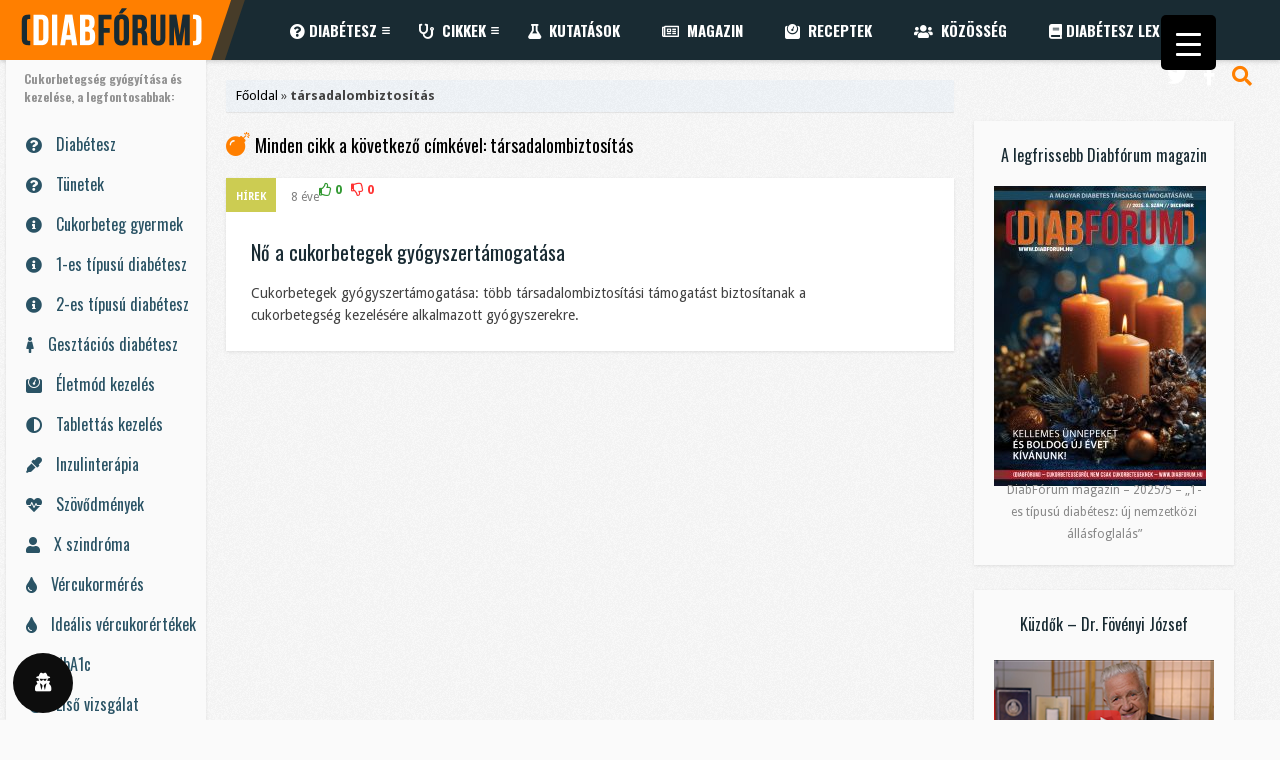

--- FILE ---
content_type: text/html; charset=UTF-8
request_url: https://diabforum.hu/tag/tarsadalombiztositas/
body_size: 30099
content:
<!DOCTYPE HTML><html lang="hu" prefix="og: http://ogp.me/ns#"><head><link rel="preconnect" href="https://fonts.gstatic.com/" crossorigin /><script>WebFontConfig={google:{families:["Droid Sans:400,700","Oswald:400,700","Oswald:400,700:latin-ext","Open Sans:400,700i:latin-ext&display=swap"]}};if ( typeof WebFont === "object" && typeof WebFont.load === "function" ) { WebFont.load( WebFontConfig ); }</script><script data-optimized="1" src="https://diabforum.hu/wp-content/plugins/litespeed-cache/assets/js/webfontloader.min.js"></script> <meta http-equiv="Content-Type" content="text/html; charset=UTF-8" /><meta name='viewport' content='width=device-width, initial-scale=1, maximum-scale=1, user-scalable=no, minimal-ui' /> <script async src="https://www.googletagmanager.com/gtag/js?id=UA-33562775-7"></script> <script>window.dataLayer = window.dataLayer || [];
  function gtag(){dataLayer.push(arguments);}
  gtag('js', new Date());

  gtag('config', 'UA-33562775-7');</script>  <script>window.fbAsyncInit = function() {
    	FB.init({
      		appId      : '410410702390820',
      		xfbml      : true,
      		version    : 'v2.8'
    	});
    	FB.AppEvents.logPageView();
  	};

  	(function(d, s, id){
     	var js, fjs = d.getElementsByTagName(s)[0];
     	if (d.getElementById(id)) {return;}
     	js = d.createElement(s); js.id = id;
     	js.src = "//connect.facebook.net/hu_HU/sdk.js";
    	fjs.parentNode.insertBefore(js, fjs);
   	}(document, 'script', 'facebook-jssdk'));</script> <script>function doSaveRecipe() { var BO_HOST = 'https://www.bigoven.com'; var x = document.createElement('script'); var parentUrl = document.URL; x.type = 'text/javascript'; x.src = BO_HOST + '/assets/noexpire/js/getrecipe.js?' + (new Date().getTime() / 100000); document.getElementsByTagName('head')[0].appendChild(x); }</script><meta name='robots' content='index, follow, max-image-preview:large, max-snippet:-1, max-video-preview:-1' /><meta property="og:locale" content="hu_HU" /><meta property="og:type" content="object" /><meta property="og:title" content="társadalombiztosítás" /><meta property="og:url" content="https://diabforum.hu/tag/tarsadalombiztositas/" /><meta property="og:site_name" content="DiabFórum - Magyarország legnagyobb diabétesz közössége" /><title>társadalombiztosítás Rovat - DiabFórum - Magyarország legnagyobb diabétesz közössége</title><link rel="canonical" href="https://diabforum.hu/tag/tarsadalombiztositas/" /><meta property="og:locale" content="hu_HU" /><meta property="og:type" content="article" /><meta property="og:title" content="társadalombiztosítás Archívum" /><meta property="og:url" content="https://diabforum.hu/tag/tarsadalombiztositas/" /><meta property="og:site_name" content="DiabFórum - Magyarország legnagyobb diabétesz közössége" /><meta property="og:image" content="https://diabforum.hu/wp-content/uploads/2018/04/diabforum_FB.png" /><meta property="og:image:width" content="526" /><meta property="og:image:height" content="296" /><meta property="og:image:type" content="image/png" /><meta name="twitter:card" content="summary_large_image" /><meta name="twitter:site" content="@DiabForum" /> <script type="application/ld+json" class="yoast-schema-graph">{"@context":"https://schema.org","@graph":[{"@type":"CollectionPage","@id":"https://diabforum.hu/tag/tarsadalombiztositas/","url":"https://diabforum.hu/tag/tarsadalombiztositas/","name":"társadalombiztosítás Rovat - DiabFórum - Magyarország legnagyobb diabétesz közössége","isPartOf":{"@id":"https://diabforum.hu/#website"},"breadcrumb":{"@id":"https://diabforum.hu/tag/tarsadalombiztositas/#breadcrumb"},"inLanguage":"hu"},{"@type":"BreadcrumbList","@id":"https://diabforum.hu/tag/tarsadalombiztositas/#breadcrumb","itemListElement":[{"@type":"ListItem","position":1,"name":"Főoldal","item":"https://diabforum.hu/"},{"@type":"ListItem","position":2,"name":"társadalombiztosítás"}]},{"@type":"WebSite","@id":"https://diabforum.hu/#website","url":"https://diabforum.hu/","name":"DiabFórum - Magyarország legnagyobb diabétesz közössége","description":"Diabétesz Magazin - A legnagyobb oldalszámú ingyenes magyar Cukorbeteg Magazin","publisher":{"@id":"https://diabforum.hu/#organization"},"potentialAction":[{"@type":"SearchAction","target":{"@type":"EntryPoint","urlTemplate":"https://diabforum.hu/?s={search_term_string}"},"query-input":{"@type":"PropertyValueSpecification","valueRequired":true,"valueName":"search_term_string"}}],"inLanguage":"hu"},{"@type":"Organization","@id":"https://diabforum.hu/#organization","name":"Selfmed.pro Kft.","url":"https://diabforum.hu/","logo":{"@type":"ImageObject","inLanguage":"hu","@id":"https://diabforum.hu/#/schema/logo/image/","url":"https://diabforum.hu/wp-content/uploads/2017/11/logo.fw_.png","contentUrl":"https://diabforum.hu/wp-content/uploads/2017/11/logo.fw_.png","width":300,"height":70,"caption":"Selfmed.pro Kft."},"image":{"@id":"https://diabforum.hu/#/schema/logo/image/"},"sameAs":["https://www.facebook.com/diabforum.magazin/","https://x.com/DiabForum"]}]}</script> <link rel='dns-prefetch' href='//ajax.googleapis.com' /><link rel='dns-prefetch' href='//fonts.googleapis.com' /><link rel="alternate" type="application/rss+xml" title="DiabFórum - Magyarország legnagyobb diabétesz közössége &raquo; hírcsatorna" href="https://diabforum.hu/feed/" /><link rel="alternate" type="application/rss+xml" title="DiabFórum - Magyarország legnagyobb diabétesz közössége &raquo; hozzászólás hírcsatorna" href="https://diabforum.hu/comments/feed/" /><link rel="alternate" type="application/rss+xml" title="DiabFórum - Magyarország legnagyobb diabétesz közössége &raquo; társadalombiztosítás címke hírcsatorna" href="https://diabforum.hu/tag/tarsadalombiztositas/feed/" /><link rel='stylesheet' id='wprm-public-css' href='https://diabforum.hu/wp-content/plugins/wp-recipe-maker/dist/public-modern.css' type='text/css' media='all' /><link rel='stylesheet' id='wp-block-library-css' href='https://diabforum.hu/wp-includes/css/dist/block-library/style.min.css' type='text/css' media='all' /><link rel='stylesheet' id='mailster-form-style-css' href='https://diabforum.hu/wp-content/plugins/mailster/build/form/style-index.css' type='text/css' media='all' /><style id='classic-theme-styles-inline-css' type='text/css'>/*! This file is auto-generated */
.wp-block-button__link{color:#fff;background-color:#32373c;border-radius:9999px;box-shadow:none;text-decoration:none;padding:calc(.667em + 2px) calc(1.333em + 2px);font-size:1.125em}.wp-block-file__button{background:#32373c;color:#fff;text-decoration:none}</style><style id='global-styles-inline-css' type='text/css'>body{--wp--preset--color--black: #000000;--wp--preset--color--cyan-bluish-gray: #abb8c3;--wp--preset--color--white: #ffffff;--wp--preset--color--pale-pink: #f78da7;--wp--preset--color--vivid-red: #cf2e2e;--wp--preset--color--luminous-vivid-orange: #ff6900;--wp--preset--color--luminous-vivid-amber: #fcb900;--wp--preset--color--light-green-cyan: #7bdcb5;--wp--preset--color--vivid-green-cyan: #00d084;--wp--preset--color--pale-cyan-blue: #8ed1fc;--wp--preset--color--vivid-cyan-blue: #0693e3;--wp--preset--color--vivid-purple: #9b51e0;--wp--preset--gradient--vivid-cyan-blue-to-vivid-purple: linear-gradient(135deg,rgba(6,147,227,1) 0%,rgb(155,81,224) 100%);--wp--preset--gradient--light-green-cyan-to-vivid-green-cyan: linear-gradient(135deg,rgb(122,220,180) 0%,rgb(0,208,130) 100%);--wp--preset--gradient--luminous-vivid-amber-to-luminous-vivid-orange: linear-gradient(135deg,rgba(252,185,0,1) 0%,rgba(255,105,0,1) 100%);--wp--preset--gradient--luminous-vivid-orange-to-vivid-red: linear-gradient(135deg,rgba(255,105,0,1) 0%,rgb(207,46,46) 100%);--wp--preset--gradient--very-light-gray-to-cyan-bluish-gray: linear-gradient(135deg,rgb(238,238,238) 0%,rgb(169,184,195) 100%);--wp--preset--gradient--cool-to-warm-spectrum: linear-gradient(135deg,rgb(74,234,220) 0%,rgb(151,120,209) 20%,rgb(207,42,186) 40%,rgb(238,44,130) 60%,rgb(251,105,98) 80%,rgb(254,248,76) 100%);--wp--preset--gradient--blush-light-purple: linear-gradient(135deg,rgb(255,206,236) 0%,rgb(152,150,240) 100%);--wp--preset--gradient--blush-bordeaux: linear-gradient(135deg,rgb(254,205,165) 0%,rgb(254,45,45) 50%,rgb(107,0,62) 100%);--wp--preset--gradient--luminous-dusk: linear-gradient(135deg,rgb(255,203,112) 0%,rgb(199,81,192) 50%,rgb(65,88,208) 100%);--wp--preset--gradient--pale-ocean: linear-gradient(135deg,rgb(255,245,203) 0%,rgb(182,227,212) 50%,rgb(51,167,181) 100%);--wp--preset--gradient--electric-grass: linear-gradient(135deg,rgb(202,248,128) 0%,rgb(113,206,126) 100%);--wp--preset--gradient--midnight: linear-gradient(135deg,rgb(2,3,129) 0%,rgb(40,116,252) 100%);--wp--preset--font-size--small: 13px;--wp--preset--font-size--medium: 20px;--wp--preset--font-size--large: 36px;--wp--preset--font-size--x-large: 42px;--wp--preset--spacing--20: 0.44rem;--wp--preset--spacing--30: 0.67rem;--wp--preset--spacing--40: 1rem;--wp--preset--spacing--50: 1.5rem;--wp--preset--spacing--60: 2.25rem;--wp--preset--spacing--70: 3.38rem;--wp--preset--spacing--80: 5.06rem;--wp--preset--shadow--natural: 6px 6px 9px rgba(0, 0, 0, 0.2);--wp--preset--shadow--deep: 12px 12px 50px rgba(0, 0, 0, 0.4);--wp--preset--shadow--sharp: 6px 6px 0px rgba(0, 0, 0, 0.2);--wp--preset--shadow--outlined: 6px 6px 0px -3px rgba(255, 255, 255, 1), 6px 6px rgba(0, 0, 0, 1);--wp--preset--shadow--crisp: 6px 6px 0px rgba(0, 0, 0, 1);}:where(.is-layout-flex){gap: 0.5em;}:where(.is-layout-grid){gap: 0.5em;}body .is-layout-flex{display: flex;}body .is-layout-flex{flex-wrap: wrap;align-items: center;}body .is-layout-flex > *{margin: 0;}body .is-layout-grid{display: grid;}body .is-layout-grid > *{margin: 0;}:where(.wp-block-columns.is-layout-flex){gap: 2em;}:where(.wp-block-columns.is-layout-grid){gap: 2em;}:where(.wp-block-post-template.is-layout-flex){gap: 1.25em;}:where(.wp-block-post-template.is-layout-grid){gap: 1.25em;}.has-black-color{color: var(--wp--preset--color--black) !important;}.has-cyan-bluish-gray-color{color: var(--wp--preset--color--cyan-bluish-gray) !important;}.has-white-color{color: var(--wp--preset--color--white) !important;}.has-pale-pink-color{color: var(--wp--preset--color--pale-pink) !important;}.has-vivid-red-color{color: var(--wp--preset--color--vivid-red) !important;}.has-luminous-vivid-orange-color{color: var(--wp--preset--color--luminous-vivid-orange) !important;}.has-luminous-vivid-amber-color{color: var(--wp--preset--color--luminous-vivid-amber) !important;}.has-light-green-cyan-color{color: var(--wp--preset--color--light-green-cyan) !important;}.has-vivid-green-cyan-color{color: var(--wp--preset--color--vivid-green-cyan) !important;}.has-pale-cyan-blue-color{color: var(--wp--preset--color--pale-cyan-blue) !important;}.has-vivid-cyan-blue-color{color: var(--wp--preset--color--vivid-cyan-blue) !important;}.has-vivid-purple-color{color: var(--wp--preset--color--vivid-purple) !important;}.has-black-background-color{background-color: var(--wp--preset--color--black) !important;}.has-cyan-bluish-gray-background-color{background-color: var(--wp--preset--color--cyan-bluish-gray) !important;}.has-white-background-color{background-color: var(--wp--preset--color--white) !important;}.has-pale-pink-background-color{background-color: var(--wp--preset--color--pale-pink) !important;}.has-vivid-red-background-color{background-color: var(--wp--preset--color--vivid-red) !important;}.has-luminous-vivid-orange-background-color{background-color: var(--wp--preset--color--luminous-vivid-orange) !important;}.has-luminous-vivid-amber-background-color{background-color: var(--wp--preset--color--luminous-vivid-amber) !important;}.has-light-green-cyan-background-color{background-color: var(--wp--preset--color--light-green-cyan) !important;}.has-vivid-green-cyan-background-color{background-color: var(--wp--preset--color--vivid-green-cyan) !important;}.has-pale-cyan-blue-background-color{background-color: var(--wp--preset--color--pale-cyan-blue) !important;}.has-vivid-cyan-blue-background-color{background-color: var(--wp--preset--color--vivid-cyan-blue) !important;}.has-vivid-purple-background-color{background-color: var(--wp--preset--color--vivid-purple) !important;}.has-black-border-color{border-color: var(--wp--preset--color--black) !important;}.has-cyan-bluish-gray-border-color{border-color: var(--wp--preset--color--cyan-bluish-gray) !important;}.has-white-border-color{border-color: var(--wp--preset--color--white) !important;}.has-pale-pink-border-color{border-color: var(--wp--preset--color--pale-pink) !important;}.has-vivid-red-border-color{border-color: var(--wp--preset--color--vivid-red) !important;}.has-luminous-vivid-orange-border-color{border-color: var(--wp--preset--color--luminous-vivid-orange) !important;}.has-luminous-vivid-amber-border-color{border-color: var(--wp--preset--color--luminous-vivid-amber) !important;}.has-light-green-cyan-border-color{border-color: var(--wp--preset--color--light-green-cyan) !important;}.has-vivid-green-cyan-border-color{border-color: var(--wp--preset--color--vivid-green-cyan) !important;}.has-pale-cyan-blue-border-color{border-color: var(--wp--preset--color--pale-cyan-blue) !important;}.has-vivid-cyan-blue-border-color{border-color: var(--wp--preset--color--vivid-cyan-blue) !important;}.has-vivid-purple-border-color{border-color: var(--wp--preset--color--vivid-purple) !important;}.has-vivid-cyan-blue-to-vivid-purple-gradient-background{background: var(--wp--preset--gradient--vivid-cyan-blue-to-vivid-purple) !important;}.has-light-green-cyan-to-vivid-green-cyan-gradient-background{background: var(--wp--preset--gradient--light-green-cyan-to-vivid-green-cyan) !important;}.has-luminous-vivid-amber-to-luminous-vivid-orange-gradient-background{background: var(--wp--preset--gradient--luminous-vivid-amber-to-luminous-vivid-orange) !important;}.has-luminous-vivid-orange-to-vivid-red-gradient-background{background: var(--wp--preset--gradient--luminous-vivid-orange-to-vivid-red) !important;}.has-very-light-gray-to-cyan-bluish-gray-gradient-background{background: var(--wp--preset--gradient--very-light-gray-to-cyan-bluish-gray) !important;}.has-cool-to-warm-spectrum-gradient-background{background: var(--wp--preset--gradient--cool-to-warm-spectrum) !important;}.has-blush-light-purple-gradient-background{background: var(--wp--preset--gradient--blush-light-purple) !important;}.has-blush-bordeaux-gradient-background{background: var(--wp--preset--gradient--blush-bordeaux) !important;}.has-luminous-dusk-gradient-background{background: var(--wp--preset--gradient--luminous-dusk) !important;}.has-pale-ocean-gradient-background{background: var(--wp--preset--gradient--pale-ocean) !important;}.has-electric-grass-gradient-background{background: var(--wp--preset--gradient--electric-grass) !important;}.has-midnight-gradient-background{background: var(--wp--preset--gradient--midnight) !important;}.has-small-font-size{font-size: var(--wp--preset--font-size--small) !important;}.has-medium-font-size{font-size: var(--wp--preset--font-size--medium) !important;}.has-large-font-size{font-size: var(--wp--preset--font-size--large) !important;}.has-x-large-font-size{font-size: var(--wp--preset--font-size--x-large) !important;}
.wp-block-navigation a:where(:not(.wp-element-button)){color: inherit;}
:where(.wp-block-post-template.is-layout-flex){gap: 1.25em;}:where(.wp-block-post-template.is-layout-grid){gap: 1.25em;}
:where(.wp-block-columns.is-layout-flex){gap: 2em;}:where(.wp-block-columns.is-layout-grid){gap: 2em;}
.wp-block-pullquote{font-size: 1.5em;line-height: 1.6;}</style><link rel='stylesheet' id='ap-fileuploader-animation-css' href='https://diabforum.hu/wp-content/plugins/accesspress-anonymous-post-pro/css/loading-animation.css' type='text/css' media='all' /><link rel='stylesheet' id='ap-fileuploader-css' href='https://diabforum.hu/wp-content/plugins/accesspress-anonymous-post-pro/css/fileuploader.css' type='text/css' media='all' /><link rel='stylesheet' id='ap-jquery-ui-style-css' href='//ajax.googleapis.com/ajax/libs/jqueryui/1.8.2/themes/smoothness/jquery-ui.css' type='text/css' media='all' /><link rel='stylesheet' id='ap-tagit-styles-css' href='https://diabforum.hu/wp-content/plugins/accesspress-anonymous-post-pro/css/jquery.tagit.css' type='text/css' media='all' /><link rel='stylesheet' id='ap-tagit-ui-styles-css' href='https://diabforum.hu/wp-content/plugins/accesspress-anonymous-post-pro/css/tagit.ui-zendesk.css' type='text/css' media='all' /><link rel='stylesheet' id='ap-front-styles-css' href='https://diabforum.hu/wp-content/plugins/accesspress-anonymous-post-pro/css/frontend-style.css' type='text/css' media='all' /><link rel='stylesheet' id='ap-lightbox-css-css' href='https://diabforum.hu/wp-content/plugins/accesspress-anonymous-post-pro/lightbox/css/lightbox.css' type='text/css' media='all' /><link rel='stylesheet' id='anthemes_shortcode_styles-css' href='https://diabforum.hu/wp-content/plugins/anthemes-shortcodes/includes/css/anthemes-shortcodes.css' type='text/css' media='all' /><link rel='stylesheet' id='cooked-essentials-css' href='https://diabforum.hu/wp-content/plugins/cooked/assets/admin/css/essentials.min.css' type='text/css' media='all' /><link rel='stylesheet' id='cooked-icons-css' href='https://diabforum.hu/wp-content/plugins/cooked/assets/css/icons.min.css' type='text/css' media='all' /><link rel='stylesheet' id='cooked-styling-css' href='https://diabforum.hu/wp-content/plugins/cooked/assets/css/style.min.css' type='text/css' media='all' /><style id='cooked-styling-inline-css' type='text/css'>/* Main Color */.cooked-button,.cooked-fsm .cooked-fsm-top,.cooked-fsm .cooked-fsm-mobile-nav,.cooked-fsm .cooked-fsm-mobile-nav a.cooked-active,.cooked-browse-search-button,.cooked-icon-loading,.cooked-progress span,.cooked-recipe-search .cooked-taxonomy-selected,.cooked-recipe-card-modern:hover .cooked-recipe-card-sep,.cooked-recipe-card-modern-centered:hover .cooked-recipe-card-sep { background:#16a780; }.cooked-timer-obj,.cooked-fsm a { color:#16a780; }/* Main Color Darker */.cooked-button:hover,.cooked-recipe-search .cooked-taxonomy-selected:hover,.cooked-browse-search-button:hover { background:#1b9371; }
@media screen and ( max-width: 1000px ) {#cooked-timers-wrap { width:90%; margin:0 -45% 0 0; }.cooked-recipe-grid,.cooked-recipe-term-grid { margin:3% -1.5%; width: 103%; }.cooked-term-block.cooked-col-25,.cooked-recipe-grid.cooked-columns-3 .cooked-recipe,.cooked-recipe-grid.cooked-columns-4 .cooked-recipe,.cooked-recipe-grid.cooked-columns-5 .cooked-recipe,.cooked-recipe-grid.cooked-columns-6 .cooked-recipe { width: 47%; margin: 0 1.5% 3%; padding: 0; }}@media screen and ( max-width: 750px ) {.cooked-recipe-grid,.cooked-recipe-term-grid { margin:5% -2.5%; width:105%; }.cooked-term-block.cooked-col-25,.cooked-recipe-grid.cooked-columns-2 .cooked-recipe,.cooked-recipe-grid.cooked-columns-3 .cooked-recipe,.cooked-recipe-grid.cooked-columns-4 .cooked-recipe,.cooked-recipe-grid.cooked-columns-5 .cooked-recipe,.cooked-recipe-grid.cooked-columns-6 .cooked-recipe.cooked-recipe-grid .cooked-recipe { width:95%; margin:0 2.5% 5%; padding:0; }.cooked-recipe-info .cooked-left, .cooked-recipe-info .cooked-right { float:none; display:block; text-align:center; }.cooked-recipe-info > section.cooked-right > span, .cooked-recipe-info > section.cooked-left > span { margin:0.5rem 1rem 1rem; }.cooked-recipe-info > section.cooked-left > span:last-child, .cooked-recipe-info > span:last-child { margin-right:1rem; }.cooked-recipe-info > section.cooked-right > span:first-child { margin-left:1rem; }.cooked-recipe-search .cooked-fields-wrap { padding:0; display:block; }.cooked-recipe-search .cooked-fields-wrap > .cooked-browse-search { width:100%; max-width:100%; border-right:1px solid rgba(0,0,0,.15); margin:2% 0; }.cooked-recipe-search .cooked-fields-wrap.cooked-1-search-fields .cooked-browse-select-block { width:100%; left:0; }.cooked-recipe-search .cooked-fields-wrap > .cooked-field-wrap-select { display:block; width:100%; }.cooked-recipe-search .cooked-sortby-wrap { display:block; position:relative; width:68%; right:auto; top:auto; float:left; margin:0; }.cooked-recipe-search .cooked-sortby-wrap > select { position:absolute; width:100%; border:1px solid rgba(0,0,0,.15); }.cooked-recipe-search .cooked-browse-search-button { width:30%; right:auto; position:relative; display:block; float:right; }.cooked-recipe-search .cooked-browse-select-block { top:3rem; left:-1px; width:calc( 100% + 2px ) !important; border-radius:0 0 10px 10px; max-height:16rem; overflow:auto; transform:translate3d(0,-1px,0); }.cooked-recipe-search .cooked-fields-wrap.cooked-1-search-fields .cooked-browse-select-block { width:100%; padding:1.5rem; }.cooked-recipe-search .cooked-fields-wrap.cooked-2-search-fields .cooked-browse-select-block { width:100%; padding:1.5rem; }.cooked-recipe-search .cooked-fields-wrap.cooked-3-search-fields .cooked-browse-select-block { width:100%; padding:1.5rem; }.cooked-recipe-search .cooked-fields-wrap.cooked-4-search-fields .cooked-browse-select-block { width:100%; padding:1.5rem; }.cooked-recipe-search .cooked-browse-select-block { flex-wrap:wrap; max-height:20rem; }.cooked-recipe-search .cooked-browse-select-block .cooked-tax-column { width:100%; min-width:100%; padding:0 0 1.5rem; }.cooked-recipe-search .cooked-browse-select-block .cooked-tax-column > div { max-height:none; }.cooked-recipe-search .cooked-browse-select-block .cooked-tax-column:last-child { padding:0; }.cooked-recipe-search .cooked-fields-wrap.cooked-1-search-fields .cooked-browse-select-block .cooked-tax-column { width:100%; }.cooked-recipe-search .cooked-fields-wrap.cooked-2-search-fields .cooked-browse-select-block .cooked-tax-column { width:100%; }.cooked-recipe-search .cooked-fields-wrap.cooked-3-search-fields .cooked-browse-select-block .cooked-tax-column { width:100%; }.cooked-recipe-search .cooked-fields-wrap.cooked-4-search-fields .cooked-browse-select-block .cooked-tax-column { width:100%; }#cooked-timers-wrap { width:20rem; right:50%; margin:0 -10rem 0 0; transform:translate3d(0,11.2em,0); }#cooked-timers-wrap.cooked-multiples { margin:0; right:0; border-radius:10px 0 0 0; width:20rem; }#cooked-timers-wrap .cooked-timer-block { padding-left:3.25rem; }#cooked-timers-wrap .cooked-timer-block.cooked-visible { padding-top:1rem; line-height:1.5rem; padding-left:3.25rem; }#cooked-timers-wrap .cooked-timer-block .cooked-timer-step { font-size:0.9rem; }#cooked-timers-wrap .cooked-timer-block .cooked-timer-desc { font-size:1rem; padding:0; }#cooked-timers-wrap .cooked-timer-block .cooked-timer-obj { top:auto; right:auto; width:auto; font-size:1.5rem; line-height:2rem; }#cooked-timers-wrap .cooked-timer-block .cooked-timer-obj > i.cooked-icon { font-size:1.5rem; width:1.3rem; margin-right:0.5rem; }#cooked-timers-wrap .cooked-timer-block i.cooked-icon-times { line-height:1rem; font-size:1rem; top:1.4rem; left:1.2rem; }body.cooked-fsm-active #cooked-timers-wrap { bottom:0; }/* "Slide up" on mobile */.cooked-fsm { opacity:1; transform:scale(1); top:120%; }.cooked-fsm.cooked-active { top:0; }.cooked-fsm .cooked-fsm-mobile-nav { display:block; }.cooked-fsm .cooked-fsm-ingredients,.cooked-fsm .cooked-fsm-directions { padding:9rem 2rem 1rem; width:100%; display:none; left:0; background:#fff; }.cooked-fsm .cooked-fsm-ingredients.cooked-active,.cooked-fsm .cooked-fsm-directions.cooked-active { display:block; }.cooked-fsm {-webkit-transition: all 350ms cubic-bezier(0.420, 0.000, 0.150, 1.000);-moz-transition: all 350ms cubic-bezier(0.420, 0.000, 0.150, 1.000);-o-transition: all 350ms cubic-bezier(0.420, 0.000, 0.150, 1.000);transition: all 350ms cubic-bezier(0.420, 0.000, 0.150, 1.000);}}@media screen and ( max-width: 520px ) {.cooked-fsm .cooked-fsm-directions p { font-size:1rem; }.cooked-fsm .cooked-recipe-directions .cooked-heading { font-size:1.25rem; }#cooked-timers-wrap { width:100%; right:0; margin:0; border-radius:0; }.cooked-recipe-search .cooked-fields-wrap > .cooked-browse-search { margin:3% 0; }.cooked-recipe-search .cooked-sortby-wrap { width:67%; }}</style><link rel='stylesheet' id='document-gallery-css' href='https://diabforum.hu/wp-content/plugins/document-gallery/assets/css/style.min.css' type='text/css' media='all' /><style id='responsive-menu-inline-css' type='text/css'>/** This file is major component of this plugin so please don't try to edit here. */
#rmp_menu_trigger-5899 {
  width: 55px;
  height: 55px;
  position: fixed;
  top: 15px;
  border-radius: 5px;
  display: none;
  text-decoration: none;
  right: 5%;
  background: #000;
  transition: transform 0.5s, background-color 0.5s;
}
#rmp_menu_trigger-5899:hover, #rmp_menu_trigger-5899:focus {
  background: #000;
  text-decoration: unset;
}
#rmp_menu_trigger-5899.is-active {
  background: #000;
}
#rmp_menu_trigger-5899 .rmp-trigger-box {
  width: 25px;
  color: #fff;
}
#rmp_menu_trigger-5899 .rmp-trigger-icon-active, #rmp_menu_trigger-5899 .rmp-trigger-text-open {
  display: none;
}
#rmp_menu_trigger-5899.is-active .rmp-trigger-icon-active, #rmp_menu_trigger-5899.is-active .rmp-trigger-text-open {
  display: inline;
}
#rmp_menu_trigger-5899.is-active .rmp-trigger-icon-inactive, #rmp_menu_trigger-5899.is-active .rmp-trigger-text {
  display: none;
}
#rmp_menu_trigger-5899 .rmp-trigger-label {
  color: #fff;
  pointer-events: none;
  line-height: 13px;
  font-family: inherit;
  font-size: 14px;
  display: inline;
  text-transform: inherit;
}
#rmp_menu_trigger-5899 .rmp-trigger-label.rmp-trigger-label-top {
  display: block;
  margin-bottom: 12px;
}
#rmp_menu_trigger-5899 .rmp-trigger-label.rmp-trigger-label-bottom {
  display: block;
  margin-top: 12px;
}
#rmp_menu_trigger-5899 .responsive-menu-pro-inner {
  display: block;
}
#rmp_menu_trigger-5899 .responsive-menu-pro-inner, #rmp_menu_trigger-5899 .responsive-menu-pro-inner::before, #rmp_menu_trigger-5899 .responsive-menu-pro-inner::after {
  width: 25px;
  height: 3px;
  background-color: #fff;
  border-radius: 4px;
  position: absolute;
}
#rmp_menu_trigger-5899.is-active .responsive-menu-pro-inner, #rmp_menu_trigger-5899.is-active .responsive-menu-pro-inner::before, #rmp_menu_trigger-5899.is-active .responsive-menu-pro-inner::after {
  background-color: #fff;
}
#rmp_menu_trigger-5899:hover .responsive-menu-pro-inner, #rmp_menu_trigger-5899:hover .responsive-menu-pro-inner::before, #rmp_menu_trigger-5899:hover .responsive-menu-pro-inner::after {
  background-color: #fff;
}
#rmp_menu_trigger-5899 .responsive-menu-pro-inner::before {
  top: 10px;
}
#rmp_menu_trigger-5899 .responsive-menu-pro-inner::after {
  bottom: 10px;
}
#rmp_menu_trigger-5899.is-active .responsive-menu-pro-inner::after {
  bottom: 0;
}
/* Hamburger menu styling */
@media screen and (max-width: 8000px) {
  /** Menu Title Style */
  /** Menu Additional Content Style */
  #rmp_menu_trigger-5899 {
    display: block;
  }
  #rmp-container-5899 {
    position: fixed;
    top: 0;
    margin: 0;
    transition: transform 0.5s;
    overflow: auto;
    display: block;
    width: 75%;
    background-color: #212121;
    background-image: url("");
    height: 100%;
    left: 0;
    padding-top: 0px;
    padding-left: 0px;
    padding-bottom: 0px;
    padding-right: 0px;
  }
  #rmp-menu-wrap-5899 {
    padding-top: 0px;
    padding-left: 0px;
    padding-bottom: 0px;
    padding-right: 0px;
    background-color: #212121;
  }
  #rmp-menu-wrap-5899 .rmp-menu, #rmp-menu-wrap-5899 .rmp-submenu {
    width: 100%;
    box-sizing: border-box;
    margin: 0;
    padding: 0;
  }
  #rmp-menu-wrap-5899 .rmp-submenu-depth-1 .rmp-menu-item-link {
    padding-left: 10%;
  }
  #rmp-menu-wrap-5899 .rmp-submenu-depth-2 .rmp-menu-item-link {
    padding-left: 15%;
  }
  #rmp-menu-wrap-5899 .rmp-submenu-depth-3 .rmp-menu-item-link {
    padding-left: 20%;
  }
  #rmp-menu-wrap-5899 .rmp-submenu-depth-4 .rmp-menu-item-link {
    padding-left: 25%;
  }
  #rmp-menu-wrap-5899 .rmp-submenu.rmp-submenu-open {
    display: block;
  }
  #rmp-menu-wrap-5899 .rmp-menu-item {
    width: 100%;
    list-style: none;
    margin: 0;
  }
  #rmp-menu-wrap-5899 .rmp-menu-item-link {
    height: 40px;
    line-height: 40px;
    font-size: 13px;
    border-bottom: 1px solid #212121;
    font-family: inherit;
    color: #fff;
    text-align: left;
    background-color: #212121;
    font-weight: normal;
    letter-spacing: 0px;
    display: block;
    box-sizing: border-box;
    width: 100%;
    text-decoration: none;
    position: relative;
    overflow: hidden;
    transition: background-color 0.5s, border-color 0.5s, 0.5s;
    padding: 0 5%;
    padding-right: 50px;
  }
  #rmp-menu-wrap-5899 .rmp-menu-item-link:after, #rmp-menu-wrap-5899 .rmp-menu-item-link:before {
    display: none;
  }
  #rmp-menu-wrap-5899 .rmp-menu-item-link:hover, #rmp-menu-wrap-5899 .rmp-menu-item-link:focus {
    color: #fff;
    border-color: #212121;
    background-color: #3f3f3f;
  }
  #rmp-menu-wrap-5899 .rmp-menu-item-link:focus {
    outline: none;
    border-color: unset;
    box-shadow: unset;
  }
  #rmp-menu-wrap-5899 .rmp-menu-item-link .rmp-font-icon {
    height: 40px;
    line-height: 40px;
    margin-right: 10px;
    font-size: 13px;
  }
  #rmp-menu-wrap-5899 .rmp-menu-current-item .rmp-menu-item-link {
    color: #fff;
    border-color: #212121;
    background-color: #212121;
  }
  #rmp-menu-wrap-5899 .rmp-menu-current-item .rmp-menu-item-link:hover, #rmp-menu-wrap-5899 .rmp-menu-current-item .rmp-menu-item-link:focus {
    color: #fff;
    border-color: #3f3f3f;
    background-color: #3f3f3f;
  }
  #rmp-menu-wrap-5899 .rmp-menu-subarrow {
    position: absolute;
    top: 0;
    bottom: 0;
    text-align: center;
    overflow: hidden;
    background-size: cover;
    overflow: hidden;
    right: 0;
    border-left-style: solid;
    border-left-color: #212121;
    border-left-width: 1px;
    height: 40px;
    width: 40px;
    color: #fff;
    background-color: #212121;
  }
  #rmp-menu-wrap-5899 .rmp-menu-subarrow:hover {
    color: #fff;
    border-color: #3f3f3f;
    background-color: #3f3f3f;
  }
  #rmp-menu-wrap-5899 .rmp-menu-subarrow .rmp-font-icon {
    margin-right: unset;
  }
  #rmp-menu-wrap-5899 .rmp-menu-subarrow * {
    vertical-align: middle;
    line-height: 40px;
  }
  #rmp-menu-wrap-5899 .rmp-menu-subarrow-active {
    display: block;
    background-size: cover;
    color: #fff;
    border-color: #212121;
    background-color: #212121;
  }
  #rmp-menu-wrap-5899 .rmp-menu-subarrow-active:hover {
    color: #fff;
    border-color: #3f3f3f;
    background-color: #3f3f3f;
  }
  #rmp-menu-wrap-5899 .rmp-submenu {
    display: none;
  }
  #rmp-menu-wrap-5899 .rmp-submenu .rmp-menu-item-link {
    height: 40px;
    line-height: 40px;
    letter-spacing: 0px;
    font-size: 13px;
    border-bottom: 1px solid #212121;
    font-family: inherit;
    font-weight: normal;
    color: #fff;
    text-align: left;
    background-color: #212121;
  }
  #rmp-menu-wrap-5899 .rmp-submenu .rmp-menu-item-link:hover, #rmp-menu-wrap-5899 .rmp-submenu .rmp-menu-item-link:focus {
    color: #fff;
    border-color: #212121;
    background-color: #3f3f3f;
  }
  #rmp-menu-wrap-5899 .rmp-submenu .rmp-menu-current-item .rmp-menu-item-link {
    color: #fff;
    border-color: #212121;
    background-color: #212121;
  }
  #rmp-menu-wrap-5899 .rmp-submenu .rmp-menu-current-item .rmp-menu-item-link:hover, #rmp-menu-wrap-5899 .rmp-submenu .rmp-menu-current-item .rmp-menu-item-link:focus {
    color: #fff;
    border-color: #3f3f3f;
    background-color: #3f3f3f;
  }
  #rmp-menu-wrap-5899 .rmp-submenu .rmp-menu-subarrow {
    right: 0;
    border-right: unset;
    border-left-style: solid;
    border-left-color: #212121;
    border-left-width: 1px;
    height: 40px;
    line-height: 40px;
    width: 40px;
    color: #fff;
    background-color: #212121;
  }
  #rmp-menu-wrap-5899 .rmp-submenu .rmp-menu-subarrow:hover {
    color: #fff;
    border-color: #3f3f3f;
    background-color: #3f3f3f;
  }
  #rmp-menu-wrap-5899 .rmp-submenu .rmp-menu-subarrow-active {
    color: #fff;
    border-color: #212121;
    background-color: #212121;
  }
  #rmp-menu-wrap-5899 .rmp-submenu .rmp-menu-subarrow-active:hover {
    color: #fff;
    border-color: #3f3f3f;
    background-color: #3f3f3f;
  }
  #rmp-menu-wrap-5899 .rmp-menu-item-description {
    margin: 0;
    padding: 5px 5%;
    opacity: 0.8;
    color: #fff;
  }
  #rmp-search-box-5899 {
    display: block;
    padding-top: 0px;
    padding-left: 5%;
    padding-bottom: 0px;
    padding-right: 5%;
  }
  #rmp-search-box-5899 .rmp-search-form {
    margin: 0;
  }
  #rmp-search-box-5899 .rmp-search-box {
    background: #fff;
    border: 1px solid #dadada;
    color: #333;
    width: 100%;
    padding: 0 5%;
    border-radius: 30px;
    height: 45px;
    -webkit-appearance: none;
  }
  #rmp-search-box-5899 .rmp-search-box::placeholder {
    color: #C7C7CD;
  }
  #rmp-search-box-5899 .rmp-search-box:focus {
    background-color: #fff;
    outline: 2px solid #dadada;
    color: #333;
  }
  #rmp-menu-title-5899 {
    background-color: #212121;
    color: #fff;
    text-align: left;
    font-size: 13px;
    padding-top: 10%;
    padding-left: 5%;
    padding-bottom: 0%;
    padding-right: 5%;
    font-weight: 400;
    transition: background-color 0.5s, border-color 0.5s, color 0.5s;
  }
  #rmp-menu-title-5899:hover {
    background-color: #212121;
    color: #fff;
  }
  #rmp-menu-title-5899 > .rmp-menu-title-link {
    color: #fff;
    width: 100%;
    background-color: unset;
    text-decoration: none;
  }
  #rmp-menu-title-5899 > .rmp-menu-title-link:hover {
    color: #fff;
  }
  #rmp-menu-title-5899 .rmp-font-icon {
    font-size: 13px;
  }
  #rmp-menu-additional-content-5899 {
    padding-top: 0px;
    padding-left: 5%;
    padding-bottom: 0px;
    padding-right: 5%;
    color: #fff;
    text-align: center;
    font-size: 16px;
  }
}
/**
This file contents common styling of menus.
*/
.rmp-container {
  display: none;
  visibility: visible;
  padding: 0px 0px 0px 0px;
  z-index: 99998;
  transition: all 0.3s;
  /** Scrolling bar in menu setting box **/
}
.rmp-container.rmp-fade-top, .rmp-container.rmp-fade-left, .rmp-container.rmp-fade-right, .rmp-container.rmp-fade-bottom {
  display: none;
}
.rmp-container.rmp-slide-left, .rmp-container.rmp-push-left {
  transform: translateX(-100%);
  -ms-transform: translateX(-100%);
  -webkit-transform: translateX(-100%);
  -moz-transform: translateX(-100%);
}
.rmp-container.rmp-slide-left.rmp-menu-open, .rmp-container.rmp-push-left.rmp-menu-open {
  transform: translateX(0);
  -ms-transform: translateX(0);
  -webkit-transform: translateX(0);
  -moz-transform: translateX(0);
}
.rmp-container.rmp-slide-right, .rmp-container.rmp-push-right {
  transform: translateX(100%);
  -ms-transform: translateX(100%);
  -webkit-transform: translateX(100%);
  -moz-transform: translateX(100%);
}
.rmp-container.rmp-slide-right.rmp-menu-open, .rmp-container.rmp-push-right.rmp-menu-open {
  transform: translateX(0);
  -ms-transform: translateX(0);
  -webkit-transform: translateX(0);
  -moz-transform: translateX(0);
}
.rmp-container.rmp-slide-top, .rmp-container.rmp-push-top {
  transform: translateY(-100%);
  -ms-transform: translateY(-100%);
  -webkit-transform: translateY(-100%);
  -moz-transform: translateY(-100%);
}
.rmp-container.rmp-slide-top.rmp-menu-open, .rmp-container.rmp-push-top.rmp-menu-open {
  transform: translateY(0);
  -ms-transform: translateY(0);
  -webkit-transform: translateY(0);
  -moz-transform: translateY(0);
}
.rmp-container.rmp-slide-bottom, .rmp-container.rmp-push-bottom {
  transform: translateY(100%);
  -ms-transform: translateY(100%);
  -webkit-transform: translateY(100%);
  -moz-transform: translateY(100%);
}
.rmp-container.rmp-slide-bottom.rmp-menu-open, .rmp-container.rmp-push-bottom.rmp-menu-open {
  transform: translateX(0);
  -ms-transform: translateX(0);
  -webkit-transform: translateX(0);
  -moz-transform: translateX(0);
}
.rmp-container::-webkit-scrollbar {
  width: 0px;
}
.rmp-container ::-webkit-scrollbar-track {
  box-shadow: inset 0 0 5px transparent;
}
.rmp-container ::-webkit-scrollbar-thumb {
  background: transparent;
}
.rmp-container ::-webkit-scrollbar-thumb:hover {
  background: transparent;
}
.rmp-container .rmp-menu-wrap .rmp-menu {
  transition: none;
  border-radius: 0;
  box-shadow: none;
  background: none;
  border: 0;
  bottom: auto;
  box-sizing: border-box;
  clip: auto;
  color: #666;
  display: block;
  float: none;
  font-family: inherit;
  font-size: 14px;
  height: auto;
  left: auto;
  line-height: 1.7;
  list-style-type: none;
  margin: 0;
  min-height: auto;
  max-height: none;
  opacity: 1;
  outline: none;
  overflow: visible;
  padding: 0;
  position: relative;
  pointer-events: auto;
  right: auto;
  text-align: left;
  text-decoration: none;
  text-indent: 0;
  text-transform: none;
  transform: none;
  top: auto;
  visibility: inherit;
  width: auto;
  word-wrap: break-word;
  white-space: normal;
}
.rmp-container .rmp-menu-additional-content {
  display: block;
  word-break: break-word;
}
.rmp-container .rmp-menu-title {
  display: flex;
  flex-direction: column;
}
.rmp-container .rmp-menu-title .rmp-menu-title-image {
  max-width: 100%;
  margin-bottom: 15px;
  display: block;
  margin: auto;
  margin-bottom: 15px;
}
button.rmp_menu_trigger {
  z-index: 999999;
  overflow: hidden;
  outline: none;
  border: 0;
  display: none;
  margin: 0;
  transition: transform 0.5s, background-color 0.5s;
  padding: 0;
}
button.rmp_menu_trigger .responsive-menu-pro-inner::before, button.rmp_menu_trigger .responsive-menu-pro-inner::after {
  content: "";
  display: block;
}
button.rmp_menu_trigger .responsive-menu-pro-inner::before {
  top: 10px;
}
button.rmp_menu_trigger .responsive-menu-pro-inner::after {
  bottom: 10px;
}
button.rmp_menu_trigger .rmp-trigger-box {
  width: 40px;
  display: inline-block;
  position: relative;
  pointer-events: none;
  vertical-align: super;
}
/*  Menu Trigger Boring Animation */
.rmp-menu-trigger-boring .responsive-menu-pro-inner {
  transition-property: none;
}
.rmp-menu-trigger-boring .responsive-menu-pro-inner::after, .rmp-menu-trigger-boring .responsive-menu-pro-inner::before {
  transition-property: none;
}
.rmp-menu-trigger-boring.is-active .responsive-menu-pro-inner {
  transform: rotate(45deg);
}
.rmp-menu-trigger-boring.is-active .responsive-menu-pro-inner:before {
  top: 0;
  opacity: 0;
}
.rmp-menu-trigger-boring.is-active .responsive-menu-pro-inner:after {
  bottom: 0;
  transform: rotate(-90deg);
}</style><link rel='stylesheet' id='dashicons-css' href='https://diabforum.hu/wp-includes/css/dashicons.min.css' type='text/css' media='all' /><link rel='stylesheet' id='thumbs_rating_styles-css' href='https://diabforum.hu/wp-content/plugins/thumbs-rating/css/style.css' type='text/css' media='all' /><link rel='stylesheet' id='wordpress-gdpr-css' href='https://diabforum.hu/wp-content/plugins/wordpress-gdpr/public/css/wordpress-gdpr-public.css' type='text/css' media='all' /><link rel='stylesheet' id='font-awesome-v4shim-css' href='https://diabforum.hu/wp-content/plugins/types/vendor/toolset/toolset-common/res/lib/font-awesome/css/v4-shims.css' type='text/css' media='screen' /><link rel='stylesheet' id='font-awesome-css' href='https://diabforum.hu/wp-content/plugins/types/vendor/toolset/toolset-common/res/lib/font-awesome/css/all.css' type='text/css' media='screen' /><link rel='stylesheet' id='wordpress-gdpr-custom-css' href='https://diabforum.hu/wp-content/plugins/wordpress-gdpr/public/css/wordpress-gdpr-custom.css' type='text/css' media='all' /><link rel='stylesheet' id='wpg-main-style-css' href='https://diabforum.hu/wp-content/plugins/wp_glossary/assets/css/style.css' type='text/css' media='all' /><link rel='stylesheet' id='wpg-tooltipster-style-css' href='https://diabforum.hu/wp-content/plugins/wp_glossary/assets/css/tooltipster/tooltipster.css' type='text/css' media='all' /><link rel='stylesheet' id='wp-pagenavi-css' href='https://diabforum.hu/wp-content/plugins/wp-pagenavi/pagenavi-css.css' type='text/css' media='all' /><link rel='stylesheet' id='cooked-add-recipe-css-css' href='https://diabforum.hu/wp-content/plugins/cooked-pro/modules/add-recipe/add-recipe.min.css' type='text/css' media='all' /><link rel='stylesheet' id='cooked-dropzone-css' href='https://diabforum.hu/wp-content/plugins/cooked-pro/modules/dropzone/dropzone.min.css' type='text/css' media='all' /><link rel='stylesheet' id='cooked-interactions-css-css' href='https://diabforum.hu/wp-content/plugins/cooked-pro/modules/interactions/interactions.min.css' type='text/css' media='all' /><link rel='stylesheet' id='cooked-list-styles-css-css' href='https://diabforum.hu/wp-content/plugins/cooked-pro/modules/list-styles/list-styles.min.css' type='text/css' media='all' /><link rel='stylesheet' id='cooked-pagination-css-css' href='https://diabforum.hu/wp-content/plugins/cooked-pro/modules/pagination/pagination.min.css' type='text/css' media='all' /><link rel='stylesheet' id='cooked-profiles-css-css' href='https://diabforum.hu/wp-content/plugins/cooked-pro/modules/profiles/profiles.min.css' type='text/css' media='all' /><link rel='stylesheet' id='cooked-pro-general-css-css' href='https://diabforum.hu/wp-content/plugins/cooked-pro/assets/css/general.min.css' type='text/css' media='all' /><style id='cooked-pro-general-css-inline-css' type='text/css'>/* Front-end Fields */.cooked-fe-form input[type="password"]:focus,.cooked-fe-form input[type="email"]:focus,.cooked-fe-form input[type="tel"]:focus,.cooked-fe-form input[type="text"]:focus,.cooked-fe-form input[type="number"]:focus,.cooked-fe-form select:focus { border-color:#16a780 !important; }/* Nutrition Label Color */#cooked-nutrition-label strong.cooked-nut-label { color:#16a780; }/* Embed Button */.cooked-button.cooked-embed-share { background:#16a780; }.cooked-button.cooked-embed-share:hover { background:#1b9371; }.cooked-sharing-actions.cooked-minimal-style .cooked-button.cooked-embed-share:hover { background:#1b9371; border-color:#1b9371; }/* Favorite Heart */.cooked-favorite-heart .cooked-icon { color:#d54e21; }.cooked-recipe-full .cooked-recipe-info .cooked-favorite .cooked-favorite-heart.cooked-is-favorite .cooked-icon,.cooked-recipe-full .cooked-recipe-info .cooked-favorite .cooked-favorite-heart.cooked-is-favorite:hover .cooked-icon { color:#d54e21; }/* Rating Stars */.cooked-rating-stars > .cooked-rating-star, .cooked-rating-stars > .cooked-rating-star:hover { color:#fdaf09; }.cooked-rating-stars > .cooked-rating-star.cooked-rating-star-empty,.cooked-ratable .cooked-rating-stars.cooked-user-rated > .cooked-rating-star.cooked-rating-star-empty { color:rgba(0,0,0,0.25); }.cooked-ratable .cooked-rating-stars.cooked-user-rated > .cooked-rating-star { color:#ed8a00; }.cooked-ratable .cooked-rating-stars > .cooked-rating-star:hover ~ .cooked-rating-star,.cooked-ratable .cooked-rating-stars > .cooked-rating-star:hover ~ .cooked-rating-star.cooked-rating-star-empty,.cooked-ratable .cooked-rating-stars > .cooked-rating-star.cooked-rating-star-empty:hover,.cooked-ratable .cooked-rating-stars > .cooked-rating-star.cooked-rating-star-empty:hover ~ .cooked-rating-star,.cooked-ratable .cooked-rating-stars > .cooked-rating-star.cooked-rating-star-empty:hover ~ .cooked-rating-star.cooked-rating-star-empty { color:#ed8a00 !important; }.cooked-ratable .cooked-rating-stars:hover > .cooked-rating-star,.cooked-ratable .cooked-rating-stars:hover > .cooked-rating-star.cooked-rating-star-empty { color:rgba(0,0,0,0.35); }.cooked-ratable .cooked-rating-stars > .cooked-rating-star:hover,.cooked-ratable .cooked-rating-stars > .cooked-rating-star.cooked-rating-star-empty:hover { color:#ed8a00 !important; }.cooked-recipe-full .cooked-ratable .cooked-rating-stars:hover > .cooked-rating-star:hover { color:#ed8a00 !important; }.cooked-recipe-info .cooked-current-rating { background:#fdaf09; }/* Rating Thumbs */.cooked-rating-thumb.cooked-is-selected .cooked-icon-thumbs-up-solid,.cooked-rating-thumb.cooked-is-selected .cooked-icon-thumbs-up-solid:hover,.cooked-recipe-full .cooked-rating-thumb.cooked-is-selected .cooked-icon-thumbs-up-solid:hover { color:#1491ff; }.cooked-rating-thumb.cooked-is-selected .cooked-icon-thumbs-down-solid,.cooked-rating-thumb.cooked-is-selected .cooked-icon-thumbs-down-solid:hover,.cooked-recipe-full .cooked-rating-thumb.cooked-is-selected .cooked-icon-thumbs-down-solid:hover { color:#d54e21; }/* Secondary Buttons */.dropzone .dz-preview .dz-progress .dz-upload { background:#1491ff; }.dropzone:hover { border-color:#1491ff; }#cooked-directions-builder .cooked-direction-block > .cooked-direction-image:hover { border-color:#1491ff; }#cooked-directions-builder .cooked-direction-block > .cooked-direction-image:hover:before { color:#1491ff; }.dropzone.dz-drag-hover { border-color:#1491ff; }.cooked-button.cooked-secondary-button { background:#1491ff; }.cooked-button.cooked-secondary-button:hover { background:#117bd8; }/* Fitness Colors */.cooked-donut .ct-series-a .ct-slice-donut-solid { fill:#228edd;}.cooked-donut .ct-series-b .ct-slice-donut-solid { fill:#33bf99; }.cooked-donut .ct-series-c .ct-slice-donut-solid { fill:#fb5d3b; }.cooked-recipe-fitness .cooked-recipe .cooked-recipe-fitness-report .cooked-fitness-report-fat { background:#228edd; }.cooked-recipe-fitness .cooked-recipe .cooked-recipe-fitness-report .cooked-fitness-report-carbs { background:#33bf99; }.cooked-recipe-fitness .cooked-recipe .cooked-recipe-fitness-report .cooked-fitness-report-protein { background:#fb5d3b; }
@media screen and ( max-width: 1000px ) {.cooked-recipe-modern { margin:3% -1.5%; width: 103%; }.cooked-recipe-modern.cooked-columns-3 .cooked-recipe,.cooked-recipe-modern.cooked-columns-4 .cooked-recipe,.cooked-recipe-modern.cooked-columns-5 .cooked-recipe,.cooked-recipe-modern.cooked-columns-6 .cooked-recipe { width:47%; margin:0 1.5% 3%; padding:0; }.cooked-recipe-fitness { margin:3% -1.5%; width: 103%; }.cooked-recipe-fitness.cooked-columns-3 .cooked-recipe,.cooked-recipe-fitness.cooked-columns-4 .cooked-recipe,.cooked-recipe-fitness.cooked-columns-5 .cooked-recipe,.cooked-recipe-fitness.cooked-columns-6 .cooked-recipe { width:47%; margin:0 1.5% 3%; padding:0; }}@media screen and ( max-width: 750px ) {.cooked-recipe-grid .cooked-recipe-info .cooked-left > span { float:left; }.cooked-recipe-grid .cooked-recipe-info .cooked-right > span { float:right; }.cooked-recipe-grid .cooked-recipe-info .cooked-left > span,.cooked-recipe-grid .cooked-recipe-info .cooked-right > span { text-align:left; }.cooked-recipe-modern .cooked-recipe-info .cooked-left > span { float:left; }.cooked-recipe-modern .cooked-recipe-info .cooked-right > span { float:right; }.cooked-recipe-modern .cooked-recipe-info .cooked-left > span,.cooked-recipe-modern .cooked-recipe-info .cooked-right > span { text-align:left; }.cooked-recipe-modern { margin:5% -2.5%; width:105%; }.cooked-recipe-modern.cooked-columns-2 .cooked-recipe,.cooked-recipe-modern.cooked-columns-3 .cooked-recipe,.cooked-recipe-modern.cooked-columns-4 .cooked-recipe,.cooked-recipe-modern.cooked-columns-5 .cooked-recipe,.cooked-recipe-modern.cooked-columns-6 .cooked-recipe.cooked-recipe-modern .cooked-recipe { width:95%; margin:0 2.5% 5%; padding:0; }.cooked-recipe-fitness .cooked-recipe-info .cooked-left { float:left; }.cooked-recipe-fitness .cooked-recipe-info .cooked-right { float:right; }.cooked-recipe-fitness .cooked-recipe-info > section.cooked-right > span,.cooked-recipe-fitness .cooked-recipe-info > section.cooked-left > span { margin:0; }.cooked-recipe-fitness { margin:5% -2.5%; width:105%; }.cooked-recipe-fitness.cooked-columns-2 .cooked-recipe,.cooked-recipe-fitness.cooked-columns-3 .cooked-recipe,.cooked-recipe-fitness.cooked-columns-4 .cooked-recipe,.cooked-recipe-fitness.cooked-columns-5 .cooked-recipe,.cooked-recipe-fitness.cooked-columns-6 .cooked-recipe.cooked-recipe-fitness .cooked-recipe { width:95%; margin:0 2.5% 5%; padding:0; }.cooked-recipe-full .cooked-recipe-name,body .cooked-recipe-full .cooked-recipe .cooked-recipe-excerpt { max-width:100%; }.cooked-recipe-full .cooked-recipe-name { font-size:1.5em; }body .cooked-recipe-full .cooked-recipe p { font-size:0.9em !important; }.cooked-recipe-full .cooked-recipe-content { width:80%; }.cooked-fe-form .cooked-field.cooked-field-column-25 select { margin:0; }.cooked-fe-form .cooked-field.cooked-field-column-25 { width:50%; }.cooked-fe-form .cooked-field.cooked-field-column-25:nth-child(2n+2),.cooked-fe-form .cooked-field.cooked-field-column-25:nth-child(4n+4) { width:48%; padding:0; }}@media screen and ( max-width: 520px ) {.cooked-recipe-compact .cooked-recipe-inside { width:70%; }.cooked-recipe-compact .cooked-recipe-inside.cooked-no-rating { width:90%; }.cooked-recipe-compact .cooked-recipe-info-wrap { width:30%; }.cooked-recipe-compact .cooked-recipe-thumb-wrap { display:none; }.cooked-recipe-full .cooked-recipe-name { font-size:1.25em; }body .cooked-recipe-full .cooked-recipe { margin-bottom:1em; }body .cooked-recipe-full .cooked-recipe p { font-size:0.9em !important; }.cooked-recipe-full .cooked-recipe-inside { float:none; width:100%; border-radius:0; text-align:center; top:auto; bottom:0; box-shadow:none; background:rgba(255,255,255,0.8) }.cooked-recipe-full .cooked-recipe-wrap { min-height:inherit; height:auto; }.cooked-recipe-full .cooked-recipe-content { margin:10px; width:auto; }.cooked-fe-form .cooked-field.cooked-field-column-25,.cooked-fe-form .cooked-field.cooked-field-column-33 { width:100%; padding:0; }.cooked-fe-form .cooked-field.cooked-field-column-33:nth-child(3n+3),.cooked-fe-form .cooked-field.cooked-field-column-25:nth-child(2n+2),.cooked-fe-form .cooked-field.cooked-field-column-25:nth-child(4n+4) { width:100%; }}</style><link rel='stylesheet' id='cooked-pro-chartist-css' href='https://diabforum.hu/wp-content/plugins/cooked-pro/assets/chartist/chartist.min.css' type='text/css' media='all' /><link rel='stylesheet' id='parent-style-css' href='https://diabforum.hu/wp-content/themes/list-mag-wp/style.css' type='text/css' media='all' /><link rel='stylesheet' id='list_mag_wp_style-css' href='https://diabforum.hu/wp-content/themes/list-mag-wp-child/style.css' type='text/css' media='all' /><link rel='stylesheet' id='list_mag_wp_default-css' href='https://diabforum.hu/wp-content/themes/list-mag-wp/css/colors/default.css' type='text/css' media='all' /><link rel='stylesheet' id='list_mag_wp_responsive-css' href='https://diabforum.hu/wp-content/themes/list-mag-wp/css/responsive.css' type='text/css' media='all' /><link rel='stylesheet' id='toolset_bootstrap_styles-css' href='https://diabforum.hu/wp-content/plugins/types/vendor/toolset/toolset-common/res/lib/bootstrap3/css/bootstrap.css' type='text/css' media='screen' /><link rel='stylesheet' id='dflip-icons-style-css' href='https://diabforum.hu/wp-content/plugins/dflip/assets/css/themify-icons.min.css' type='text/css' media='all' /><link rel='stylesheet' id='dflip-style-css' href='https://diabforum.hu/wp-content/plugins/dflip/assets/css/dflip.min.css' type='text/css' media='all' /><link rel='stylesheet' id='subscribe-forms-css-css' href='https://diabforum.hu/wp-content/plugins/easy-social-share-buttons3/assets/modules/subscribe-forms.min.css' type='text/css' media='all' /><link rel='stylesheet' id='click2tweet-css-css' href='https://diabforum.hu/wp-content/plugins/easy-social-share-buttons3/assets/modules/click-to-tweet.min.css' type='text/css' media='all' /><link rel='stylesheet' id='easy-social-share-buttons-css' href='https://diabforum.hu/wp-content/plugins/easy-social-share-buttons3/assets/css/easy-social-share-buttons.min.css' type='text/css' media='all' /><link rel='stylesheet' id='searchwp-live-search-css' href='https://diabforum.hu/wp-content/plugins/searchwp-live-ajax-search/assets/styles/style.css' type='text/css' media='all' /><style id='searchwp-live-search-inline-css' type='text/css'>.searchwp-live-search-result .searchwp-live-search-result--title a {
  font-size: 16px;
}
.searchwp-live-search-result .searchwp-live-search-result--price {
  font-size: 14px;
}
.searchwp-live-search-result .searchwp-live-search-result--add-to-cart .button {
  font-size: 14px;
}</style><link rel='stylesheet' id='searchwp-forms-css' href='https://diabforum.hu/wp-content/plugins/searchwp/assets/css/frontend/search-forms.css' type='text/css' media='all' /> <script type="text/javascript">ajaxurl = typeof(ajaxurl) !== 'string' ? 'https://diabforum.hu/wp-admin/admin-ajax.php' : ajaxurl;</script> <script type="text/javascript" src="https://diabforum.hu/wp-includes/js/jquery/jquery.min.js" id="jquery-core-js"></script> <script type="text/javascript" src="https://diabforum.hu/wp-includes/js/jquery/jquery-migrate.min.js" id="jquery-migrate-js"></script> <script type="text/javascript" src="//ajax.googleapis.com/ajax/libs/jqueryui/1.9.2/jquery-ui.min.js" id="ap-jquery-ui-js"></script> <script type="text/javascript" src="https://diabforum.hu/wp-content/plugins/accesspress-anonymous-post-pro/js/tag-it.js" id="ap-tagit-js-js"></script> <script type="text/javascript" src="https://diabforum.hu/wp-content/plugins/accesspress-anonymous-post-pro/js/tag-it-custom.js" id="ap-tagit-custom-js-js"></script> <script type="text/javascript" src="https://diabforum.hu/wp-content/plugins/accesspress-anonymous-post-pro/js/fileuploader.js" id="ap-fileuploader-js"></script> <script type="text/javascript" src="https://diabforum.hu/wp-content/plugins/accesspress-anonymous-post-pro/lightbox/js/lightbox.js" id="ap-lightbox-js-js"></script> <script type="text/javascript" src="https://diabforum.hu/wp-includes/js/jquery/ui/core.min.js" id="jquery-ui-core-js"></script> <script type="text/javascript" src="https://diabforum.hu/wp-includes/js/jquery/ui/datepicker.min.js" id="jquery-ui-datepicker-js"></script> <script type="text/javascript" id="jquery-ui-datepicker-js-after">/*  */
jQuery(function(jQuery){jQuery.datepicker.setDefaults({"closeText":"Bez\u00e1r\u00e1s","currentText":"Ma","monthNames":["janu\u00e1r","febru\u00e1r","m\u00e1rcius","\u00e1prilis","m\u00e1jus","j\u00fanius","j\u00falius","augusztus","szeptember","okt\u00f3ber","november","december"],"monthNamesShort":["jan","febr","m\u00e1rc","\u00e1pr","m\u00e1j","j\u00fan","j\u00fal","aug","szept","okt","nov","dec"],"nextText":"K\u00f6vetkez\u0151","prevText":"El\u0151z\u0151","dayNames":["vas\u00e1rnap","h\u00e9tf\u0151","kedd","szerda","cs\u00fct\u00f6rt\u00f6k","p\u00e9ntek","szombat"],"dayNamesShort":["vas","h\u00e9t","ked","sze","cs\u00fc","p\u00e9n","szo"],"dayNamesMin":["v","h","K","s","c","p","s"],"dateFormat":"yy-mm-dd","firstDay":1,"isRTL":false});});
/*  */</script> <script type="text/javascript" id="ap-frontend-js-js-extra">/*  */
var ap_fileuploader = {"upload_url":"https:\/\/diabforum.hu\/wp-admin\/admin-ajax.php","nonce":"2df66dc589"};
var ap_form_required_message = "This field is required";
var ap_captcha_error_message = "Sum is not correct.";
/*  */</script> <script type="text/javascript" src="https://diabforum.hu/wp-content/plugins/accesspress-anonymous-post-pro/js/frontend.js" id="ap-frontend-js-js"></script> <script type="text/javascript" id="rmp_menu_scripts-js-extra">/*  */
var rmp_menu = {"ajaxURL":"https:\/\/diabforum.hu\/wp-admin\/admin-ajax.php","wp_nonce":"baed0460fd","menu":[{"menu_theme":null,"theme_type":"default","theme_location_menu":"","submenu_submenu_arrow_width":"40","submenu_submenu_arrow_width_unit":"px","submenu_submenu_arrow_height":"40","submenu_submenu_arrow_height_unit":"px","submenu_arrow_position":"right","submenu_sub_arrow_background_colour":"#212121","submenu_sub_arrow_background_hover_colour":"#3f3f3f","submenu_sub_arrow_background_colour_active":"#212121","submenu_sub_arrow_background_hover_colour_active":"#3f3f3f","submenu_sub_arrow_border_width":"1","submenu_sub_arrow_border_width_unit":"px","submenu_sub_arrow_border_colour":"#212121","submenu_sub_arrow_border_hover_colour":"#3f3f3f","submenu_sub_arrow_border_colour_active":"#212121","submenu_sub_arrow_border_hover_colour_active":"#3f3f3f","submenu_sub_arrow_shape_colour":"#fff","submenu_sub_arrow_shape_hover_colour":"#fff","submenu_sub_arrow_shape_colour_active":"#fff","submenu_sub_arrow_shape_hover_colour_active":"#fff","use_header_bar":"off","header_bar_items_order":"{\"logo\":\"on\",\"title\":\"on\",\"search\":\"on\",\"html content\":\"on\"}","header_bar_title":null,"header_bar_html_content":null,"header_bar_logo":null,"header_bar_logo_link":null,"header_bar_logo_width":null,"header_bar_logo_width_unit":"%","header_bar_logo_height":null,"header_bar_logo_height_unit":"%","header_bar_height":"80","header_bar_height_unit":"px","header_bar_padding":{"top":"0px","right":"5%","bottom":"0px","left":"5%"},"header_bar_font":null,"header_bar_font_size":"14","header_bar_font_size_unit":"px","header_bar_text_color":"#ffffff","header_bar_background_color":"#ffffff","header_bar_breakpoint":"800","header_bar_position_type":"fixed","header_bar_adjust_page":null,"header_bar_scroll_enable":"off","header_bar_scroll_background_color":"#36bdf6","mobile_breakpoint":"600","tablet_breakpoint":"8000","transition_speed":"0.5","sub_menu_speed":"0.2","show_menu_on_page_load":"","menu_disable_scrolling":"off","menu_overlay":"off","menu_overlay_colour":"rgba(0,0,0,0.7)","desktop_menu_width":"","desktop_menu_width_unit":"px","desktop_menu_positioning":"fixed","desktop_menu_side":"","desktop_menu_to_hide":"","use_current_theme_location":"off","mega_menu":{"225":"off","227":"off","229":"off","228":"off","226":"off"},"desktop_submenu_open_animation":"","desktop_submenu_open_animation_speed":"0ms","desktop_submenu_open_on_click":"","desktop_menu_hide_and_show":"","menu_name":"Default Menu","menu_to_use":"","different_menu_for_mobile":"off","menu_to_use_in_mobile":"main-menu","use_mobile_menu":"on","use_tablet_menu":"on","use_desktop_menu":"","menu_display_on":"all-pages","menu_to_hide":"","submenu_descriptions_on":"","custom_walker":null,"menu_background_colour":"#212121","menu_depth":"5","smooth_scroll_on":"off","smooth_scroll_speed":"500","menu_font_icons":[],"menu_links_height":"40","menu_links_height_unit":"px","menu_links_line_height":"40","menu_links_line_height_unit":"px","menu_depth_0":"5","menu_depth_0_unit":"%","menu_font_size":"13","menu_font_size_unit":"px","menu_font":null,"menu_font_weight":"normal","menu_text_alignment":"left","menu_text_letter_spacing":"","menu_word_wrap":"off","menu_link_colour":"#fff","menu_link_hover_colour":"#fff","menu_current_link_colour":"#fff","menu_current_link_hover_colour":"#fff","menu_item_background_colour":"#212121","menu_item_background_hover_colour":"#3f3f3f","menu_current_item_background_colour":"#212121","menu_current_item_background_hover_colour":"#3f3f3f","menu_border_width":"1","menu_border_width_unit":"px","menu_item_border_colour":"#212121","menu_item_border_colour_hover":"#212121","menu_current_item_border_colour":"#212121","menu_current_item_border_hover_colour":"#3f3f3f","submenu_links_height":"40","submenu_links_height_unit":"px","submenu_links_line_height":"40","submenu_links_line_height_unit":"px","menu_depth_side":"left","menu_depth_1":"10","menu_depth_1_unit":"%","menu_depth_2":"15","menu_depth_2_unit":"%","menu_depth_3":"20","menu_depth_3_unit":"%","menu_depth_4":"25","menu_depth_4_unit":"%","submenu_item_background_colour":"#212121","submenu_item_background_hover_colour":"#3f3f3f","submenu_current_item_background_colour":"#212121","submenu_current_item_background_hover_colour":"#3f3f3f","submenu_border_width":"1","submenu_border_width_unit":"px","submenu_item_border_colour":"#212121","submenu_item_border_colour_hover":"#212121","submenu_current_item_border_colour":"#212121","submenu_current_item_border_hover_colour":"#3f3f3f","submenu_font_size":"13","submenu_font_size_unit":"px","submenu_font":null,"submenu_font_weight":"normal","submenu_text_letter_spacing":"","submenu_text_alignment":"left","submenu_link_colour":"#fff","submenu_link_hover_colour":"#fff","submenu_current_link_colour":"#fff","submenu_current_link_hover_colour":"#fff","inactive_arrow_shape":"\u25bc","active_arrow_shape":"\u25b2","inactive_arrow_font_icon":"","active_arrow_font_icon":"","inactive_arrow_image":"","active_arrow_image":"","submenu_arrow_width":"40","submenu_arrow_width_unit":"px","submenu_arrow_height":"40","submenu_arrow_height_unit":"px","arrow_position":"right","menu_sub_arrow_shape_colour":"#fff","menu_sub_arrow_shape_hover_colour":"#fff","menu_sub_arrow_shape_colour_active":"#fff","menu_sub_arrow_shape_hover_colour_active":"#fff","menu_sub_arrow_border_width":"1","menu_sub_arrow_border_width_unit":"px","menu_sub_arrow_border_colour":"#212121","menu_sub_arrow_border_hover_colour":"#3f3f3f","menu_sub_arrow_border_colour_active":"#212121","menu_sub_arrow_border_hover_colour_active":"#3f3f3f","menu_sub_arrow_background_colour":"#212121","menu_sub_arrow_background_hover_colour":"#3f3f3f","menu_sub_arrow_background_colour_active":"#212121","menu_sub_arrow_background_hover_colour_active":"#3f3f3f","fade_submenus":"off","fade_submenus_side":"left","fade_submenus_delay":"100","fade_submenus_speed":"500","use_slide_effect":"off","slide_effect_back_to_text":"Back","accordion_animation":"off","auto_expand_all_submenus":"off","auto_expand_current_submenus":"off","menu_item_click_to_trigger_submenu":"off","button_width":"55","button_width_unit":"px","button_height":"55","button_height_unit":"px","button_background_colour":"#000","button_background_colour_hover":"#000","button_background_colour_active":"#000","toggle_button_border_radius":"5","button_transparent_background":"off","button_left_or_right":"right","button_position_type":"fixed","button_distance_from_side":"5","button_distance_from_side_unit":"%","button_top":"15","button_top_unit":"px","button_push_with_animation":"off","button_click_animation":"boring","button_line_margin":"5","button_line_margin_unit":"px","button_line_width":"25","button_line_width_unit":"px","button_line_height":"3","button_line_height_unit":"px","button_line_colour":"#fff","button_line_colour_hover":"#fff","button_line_colour_active":"#fff","button_font_icon":null,"button_font_icon_when_clicked":null,"button_image":null,"button_image_when_clicked":null,"button_title":null,"button_title_open":null,"button_title_position":"left","menu_container_columns":"","button_font":null,"button_font_size":"14","button_font_size_unit":"px","button_title_line_height":"13","button_title_line_height_unit":"px","button_text_colour":"#fff","button_trigger_type_click":"on","button_trigger_type_hover":"off","button_click_trigger":"#responsive-menu-button","items_order":{"title":"on","menu":"on","search":"on","additional content":"on"},"menu_title":null,"menu_title_link":null,"menu_title_link_location":"_self","menu_title_image":null,"menu_title_font_icon":null,"menu_title_section_padding":{"top":"10%","right":"5%","bottom":"0%","left":"5%"},"menu_title_background_colour":"#212121","menu_title_background_hover_colour":"#212121","menu_title_font_size":"13","menu_title_font_size_unit":"px","menu_title_alignment":"left","menu_title_font_weight":"400","menu_title_font_family":"","menu_title_colour":"#fff","menu_title_hover_colour":"#fff","menu_title_image_width":null,"menu_title_image_width_unit":"%","menu_title_image_height":null,"menu_title_image_height_unit":"px","menu_additional_content":null,"menu_additional_section_padding":{"left":"5%","top":"0px","right":"5%","bottom":"0px"},"menu_additional_content_font_size":"16","menu_additional_content_font_size_unit":"px","menu_additional_content_alignment":"center","menu_additional_content_colour":"#fff","menu_search_box_text":"Search","menu_search_box_code":"","menu_search_section_padding":{"left":"5%","top":"0px","right":"5%","bottom":"0px"},"menu_search_box_height":"45","menu_search_box_height_unit":"px","menu_search_box_border_radius":"30","menu_search_box_text_colour":"#333","menu_search_box_background_colour":"#fff","menu_search_box_placeholder_colour":"#C7C7CD","menu_search_box_border_colour":"#dadada","menu_section_padding":{"top":"0px","right":"0px","bottom":"0px","left":"0px"},"menu_width":"75","menu_width_unit":"%","menu_maximum_width":null,"menu_maximum_width_unit":"px","menu_minimum_width":null,"menu_minimum_width_unit":"px","menu_auto_height":"off","menu_container_padding":{"top":"0px","right":"0px","bottom":"0px","left":"0px"},"menu_container_background_colour":"#212121","menu_background_image":"","animation_type":"slide","menu_appear_from":"left","animation_speed":"0.5","page_wrapper":null,"menu_close_on_body_click":"off","menu_close_on_scroll":"off","menu_close_on_link_click":"off","enable_touch_gestures":"","active_arrow_font_icon_type":"font-awesome","active_arrow_image_alt":"","admin_theme":"dark","breakpoint":"8000","button_font_icon_type":"font-awesome","button_font_icon_when_clicked_type":"font-awesome","button_image_alt":null,"button_image_alt_when_clicked":null,"button_trigger_type":"click","custom_css":null,"desktop_menu_options":"{}","excluded_pages":null,"external_files":"off","header_bar_logo_alt":"","hide_on_desktop":"off","hide_on_mobile":"off","inactive_arrow_font_icon_type":"font-awesome","inactive_arrow_image_alt":"","keyboard_shortcut_close_menu":"27,37","keyboard_shortcut_open_menu":"32,39","menu_adjust_for_wp_admin_bar":"off","menu_depth_5":"30","menu_depth_5_unit":"%","menu_title_font_icon_type":"font-awesome","menu_title_image_alt":null,"minify_scripts":"off","mobile_only":"off","remove_bootstrap":"","remove_fontawesome":"","scripts_in_footer":"off","shortcode":"off","single_menu_font":null,"single_menu_font_size":"14","single_menu_font_size_unit":"px","single_menu_height":"80","single_menu_height_unit":"px","single_menu_item_background_colour":"#ffffff","single_menu_item_background_colour_hover":"#ffffff","single_menu_item_link_colour":"#000000","single_menu_item_link_colour_hover":"#000000","single_menu_item_submenu_background_colour":"#ffffff","single_menu_item_submenu_background_colour_hover":"#ffffff","single_menu_item_submenu_link_colour":"#000000","single_menu_item_submenu_link_colour_hover":"#000000","single_menu_line_height":"80","single_menu_line_height_unit":"px","single_menu_submenu_font":null,"single_menu_submenu_font_size":"12","single_menu_submenu_font_size_unit":"px","single_menu_submenu_height":"40","single_menu_submenu_height_unit":"px","single_menu_submenu_line_height":"40","single_menu_submenu_line_height_unit":"px","menu_title_padding":{"left":"5%","top":"0px","right":"5%","bottom":"0px"},"menu_id":5899,"active_toggle_contents":"\u25b2","inactive_toggle_contents":"\u25bc"}]};
/*  */</script> <script type="text/javascript" src="https://diabforum.hu/wp-content/plugins/responsive-menu/v4.0.0/assets/js/rmp-menu.js" id="rmp_menu_scripts-js"></script> <script type="text/javascript" id="thumbs_rating_scripts-js-extra">/*  */
var thumbs_rating_ajax = {"ajax_url":"https:\/\/diabforum.hu\/wp-admin\/admin-ajax.php","nonce":"afa9561ef5"};
/*  */</script> <script type="text/javascript" src="https://diabforum.hu/wp-content/plugins/thumbs-rating/js/general.js" id="thumbs_rating_scripts-js"></script> <script type="text/javascript" src="https://diabforum.hu/wp-content/plugins/wp_glossary/assets/js/mixitup.min.js" id="wpg-mixitup-script-js"></script> <script type="text/javascript" src="https://diabforum.hu/wp-content/plugins/wp_glossary/assets/js/jquery.tooltipster.min.js" id="wpg-tooltipster-script-js"></script> <script type="text/javascript" id="wpg-main-script-js-extra">/*  */
var wpg = {"animation":"1","is_tooltip":"1","tooltip_theme":"default","tooltip_animation":"fade","tooltip_position":"top","tooltip_is_arrow":"1","tooltip_min_width":"250","tooltip_max_width":"500","tooltip_speed":"350","tooltip_delay":"200","tooltip_is_touch_devices":"1"};
/*  */</script> <script type="text/javascript" src="https://diabforum.hu/wp-content/plugins/wp_glossary/assets/js/scripts.js" id="wpg-main-script-js"></script> <script type="text/javascript" src="https://diabforum.hu/wp-content/plugins/cooked-pro/assets/chartist/chartist.min.js" id="cooked-pro-chartist-js"></script> <link rel="https://api.w.org/" href="https://diabforum.hu/wp-json/" /><link rel="alternate" type="application/json" href="https://diabforum.hu/wp-json/wp/v2/tags/205" /><meta name="generator" content="Redux 4.4.17" /><style type="text/css">ul.meta-icons-home li.trending-lm, .trending-lm .tooltiptext, .sticky-lm .tooltiptext, ul.article_list li ul.meta-icons-home li.trending-lm { background-color: #ffd933 !important;} .trending-lm .tooltiptext::after, .sticky-lm .tooltiptext::after { border-color: transparent transparent #ffd933 !important transparent;} ul.meta-icons-home li.sticky-lm, .sticky-lm .tooltiptext, .listbtn-category, ul.menu-left li a:hover, .single-category a { background-color: #cccc52 !important;} .sticky-lm .tooltiptext::after { border-color: transparent transparent #cccc52 !important transparent;} #infscr-loading, #searchform2 .buttonicon, .my-paginated-posts span, #tags-wrap, #back-top span { background-color: #ff7f00 !important;} h3.index-title i, .widget-title h3 i, .wrap-footer p a, a:hover, .top-social li a:hover, ul.top-social li.search, ul.modern-list li div.modern-list-content p a, ul.modern-grid li div.modern-grid-content p a   { color: #ff7f00 !important;} .main-menu { background-color: #192b33 !important;} .social-section { background-color: #cccc52 !important;} .wrap-footer { background-color: #192b33 !important;} .entry p a { color: #ff7f00 !important;} .broken_link, a.broken_link {
    text-decoration: none !important;
    border-bottom: dotted 1px 
    #cecece;
}
.wordpress-gdpr-privacy-settings-trigger-bottom-right {
    left: 1% !important;
}</style><meta name='twitter:card' content='summary_large_image'><meta name='twitter:title' content='Nő a cukorbetegek gyógyszertámogatása' ><meta name='twitter:description' content='Nő a cukorbetegek gyógyszertámogatása' ><meta name='twitter:image' content='' ><meta property='og:url'                content='https://diabforum.hu?p=4023' /><meta property='og:type'               content='article' /><meta property='og:title'              content='' /><meta property='og:description'        content='' /><meta property='og:image'              content='' /><meta property='og:image:width'        content='620'/><meta property='og:image:height'       content='541'/><style>/* for unique landing page accent color values,  put any new css added here inside tcb-bridge/js/editor */

	/* accent color */
	#thrive-comments .tcm-color-ac,
	#thrive-comments .tcm-color-ac span {
		color: #03a9f4;
	}

	/* accent color background */
	#thrive-comments .tcm-background-color-ac,
	#thrive-comments .tcm-background-color-ac-h:hover span,
	#thrive-comments .tcm-background-color-ac-active:active {
		background-color: #03a9f4	}

	/* accent color border */
	#thrive-comments .tcm-border-color-ac {
		border-color: #03a9f4;
		outline: none;
	}

	#thrive-comments .tcm-border-color-ac-h:hover {
		border-color: #03a9f4;
	}

	#thrive-comments .tcm-border-bottom-color-ac {
		border-bottom-color: #03a9f4;
	}

	/* accent color fill*/
	#thrive-comments .tcm-svg-fill-ac {
		fill: #03a9f4;
	}

	/* accent color for general elements */

	/* inputs */
	#thrive-comments textarea:focus,
	#thrive-comments input:focus {
		border-color: #03a9f4;
		box-shadow: inset 0 0 3px #03a9f4;
	}

	/* links */
	#thrive-comments a {
		color: #03a9f4;
	}

	/*
	* buttons and login links
	* using id to override the default css border-bottom
	*/
	#thrive-comments button,
	#thrive-comments #tcm-login-up,
	#thrive-comments #tcm-login-down {
		color: #03a9f4;
		border-color: #03a9f4;
	}

	/* general buttons hover and active functionality */
	#thrive-comments button:hover,
	#thrive-comments button:focus,
	#thrive-comments button:active {
		background-color: #03a9f4	}</style><style type="text/css">.tippy-box[data-theme~="wprm"] { background-color: #333333; color: #FFFFFF; } .tippy-box[data-theme~="wprm"][data-placement^="top"] > .tippy-arrow::before { border-top-color: #333333; } .tippy-box[data-theme~="wprm"][data-placement^="bottom"] > .tippy-arrow::before { border-bottom-color: #333333; } .tippy-box[data-theme~="wprm"][data-placement^="left"] > .tippy-arrow::before { border-left-color: #333333; } .tippy-box[data-theme~="wprm"][data-placement^="right"] > .tippy-arrow::before { border-right-color: #333333; } .tippy-box[data-theme~="wprm"] a { color: #FFFFFF; } .wprm-comment-rating svg { width: 18px !important; height: 18px !important; } img.wprm-comment-rating { width: 90px !important; height: 18px !important; } body { --comment-rating-star-color: #343434; } body { --wprm-popup-font-size: 16px; } body { --wprm-popup-background: #ffffff; } body { --wprm-popup-title: #000000; } body { --wprm-popup-content: #444444; } body { --wprm-popup-button-background: #444444; } body { --wprm-popup-button-text: #ffffff; }</style><style type="text/css">.wprm-glossary-term {color: #5A822B;text-decoration: underline;cursor: help;}</style><style type="text/css">.wprm-recipe-template-snippet-basic-buttons {
    font-family: inherit; /* wprm_font_family type=font */
    font-size: 0.9em; /* wprm_font_size type=font_size */
    text-align: center; /* wprm_text_align type=align */
    margin-top: 0px; /* wprm_margin_top type=size */
    margin-bottom: 10px; /* wprm_margin_bottom type=size */
}
.wprm-recipe-template-snippet-basic-buttons a  {
    margin: 5px; /* wprm_margin_button type=size */
    margin: 5px; /* wprm_margin_button type=size */
}

.wprm-recipe-template-snippet-basic-buttons a:first-child {
    margin-left: 0;
}
.wprm-recipe-template-snippet-basic-buttons a:last-child {
    margin-right: 0;
}.wprm-recipe-template-chic {
    margin: 20px auto;
    background-color: #fafafa; /* wprm_background type=color */
    font-family: -apple-system, BlinkMacSystemFont, "Segoe UI", Roboto, Oxygen-Sans, Ubuntu, Cantarell, "Helvetica Neue", sans-serif; /* wprm_main_font_family type=font */
    font-size: 0.9em; /* wprm_main_font_size type=font_size */
    line-height: 1.5em; /* wprm_main_line_height type=font_size */
    color: #333333; /* wprm_main_text type=color */
    max-width: 650px; /* wprm_max_width type=size */
}
.wprm-recipe-template-chic a {
    color: #3498db; /* wprm_link type=color */
}
.wprm-recipe-template-chic p, .wprm-recipe-template-chic li {
    font-family: -apple-system, BlinkMacSystemFont, "Segoe UI", Roboto, Oxygen-Sans, Ubuntu, Cantarell, "Helvetica Neue", sans-serif; /* wprm_main_font_family type=font */
    font-size: 1em !important;
    line-height: 1.5em !important; /* wprm_main_line_height type=font_size */
}
.wprm-recipe-template-chic li {
    margin: 0 0 0 32px !important;
    padding: 0 !important;
}
.rtl .wprm-recipe-template-chic li {
    margin: 0 32px 0 0 !important;
}
.wprm-recipe-template-chic ol, .wprm-recipe-template-chic ul {
    margin: 0 !important;
    padding: 0 !important;
}
.wprm-recipe-template-chic br {
    display: none;
}
.wprm-recipe-template-chic .wprm-recipe-name,
.wprm-recipe-template-chic .wprm-recipe-header {
    font-family: -apple-system, BlinkMacSystemFont, "Segoe UI", Roboto, Oxygen-Sans, Ubuntu, Cantarell, "Helvetica Neue", sans-serif; /* wprm_header_font_family type=font */
    color: #000000; /* wprm_header_text type=color */
    line-height: 1.3em; /* wprm_header_line_height type=font_size */
}
.wprm-recipe-template-chic h1,
.wprm-recipe-template-chic h2,
.wprm-recipe-template-chic h3,
.wprm-recipe-template-chic h4,
.wprm-recipe-template-chic h5,
.wprm-recipe-template-chic h6 {
    font-family: -apple-system, BlinkMacSystemFont, "Segoe UI", Roboto, Oxygen-Sans, Ubuntu, Cantarell, "Helvetica Neue", sans-serif; /* wprm_header_font_family type=font */
    color: #212121; /* wprm_header_text type=color */
    line-height: 1.3em; /* wprm_header_line_height type=font_size */
    margin: 0 !important;
    padding: 0 !important;
}
.wprm-recipe-template-chic .wprm-recipe-header {
    margin-top: 1.2em !important;
}
.wprm-recipe-template-chic h1 {
    font-size: 2em; /* wprm_h1_size type=font_size */
}
.wprm-recipe-template-chic h2 {
    font-size: 1.8em; /* wprm_h2_size type=font_size */
}
.wprm-recipe-template-chic h3 {
    font-size: 1.2em; /* wprm_h3_size type=font_size */
}
.wprm-recipe-template-chic h4 {
    font-size: 1em; /* wprm_h4_size type=font_size */
}
.wprm-recipe-template-chic h5 {
    font-size: 1em; /* wprm_h5_size type=font_size */
}
.wprm-recipe-template-chic h6 {
    font-size: 1em; /* wprm_h6_size type=font_size */
}.wprm-recipe-template-chic {
    font-size: 1em; /* wprm_main_font_size type=font_size */
	border-style: solid; /* wprm_border_style type=border */
	border-width: 1px; /* wprm_border_width type=size */
	border-color: #E0E0E0; /* wprm_border type=color */
    padding: 10px;
    background-color: #ffffff; /* wprm_background type=color */
    max-width: 950px; /* wprm_max_width type=size */
}
.wprm-recipe-template-chic a {
    color: #5A822B; /* wprm_link type=color */
}
.wprm-recipe-template-chic .wprm-recipe-name {
    line-height: 1.3em;
    font-weight: bold;
}
.wprm-recipe-template-chic .wprm-template-chic-buttons {
	clear: both;
    font-size: 0.9em;
    text-align: center;
}
.wprm-recipe-template-chic .wprm-template-chic-buttons .wprm-recipe-icon {
    margin-right: 5px;
}
.wprm-recipe-template-chic .wprm-recipe-header {
	margin-bottom: 0.5em !important;
}
.wprm-recipe-template-chic .wprm-nutrition-label-container {
	font-size: 0.9em;
}
.wprm-recipe-template-chic .wprm-call-to-action {
	border-radius: 3px;
}.wprm-recipe-template-compact-howto {
    margin: 20px auto;
    background-color: #fafafa; /* wprm_background type=color */
    font-family: -apple-system, BlinkMacSystemFont, "Segoe UI", Roboto, Oxygen-Sans, Ubuntu, Cantarell, "Helvetica Neue", sans-serif; /* wprm_main_font_family type=font */
    font-size: 0.9em; /* wprm_main_font_size type=font_size */
    line-height: 1.5em; /* wprm_main_line_height type=font_size */
    color: #333333; /* wprm_main_text type=color */
    max-width: 650px; /* wprm_max_width type=size */
}
.wprm-recipe-template-compact-howto a {
    color: #3498db; /* wprm_link type=color */
}
.wprm-recipe-template-compact-howto p, .wprm-recipe-template-compact-howto li {
    font-family: -apple-system, BlinkMacSystemFont, "Segoe UI", Roboto, Oxygen-Sans, Ubuntu, Cantarell, "Helvetica Neue", sans-serif; /* wprm_main_font_family type=font */
    font-size: 1em !important;
    line-height: 1.5em !important; /* wprm_main_line_height type=font_size */
}
.wprm-recipe-template-compact-howto li {
    margin: 0 0 0 32px !important;
    padding: 0 !important;
}
.rtl .wprm-recipe-template-compact-howto li {
    margin: 0 32px 0 0 !important;
}
.wprm-recipe-template-compact-howto ol, .wprm-recipe-template-compact-howto ul {
    margin: 0 !important;
    padding: 0 !important;
}
.wprm-recipe-template-compact-howto br {
    display: none;
}
.wprm-recipe-template-compact-howto .wprm-recipe-name,
.wprm-recipe-template-compact-howto .wprm-recipe-header {
    font-family: -apple-system, BlinkMacSystemFont, "Segoe UI", Roboto, Oxygen-Sans, Ubuntu, Cantarell, "Helvetica Neue", sans-serif; /* wprm_header_font_family type=font */
    color: #000000; /* wprm_header_text type=color */
    line-height: 1.3em; /* wprm_header_line_height type=font_size */
}
.wprm-recipe-template-compact-howto h1,
.wprm-recipe-template-compact-howto h2,
.wprm-recipe-template-compact-howto h3,
.wprm-recipe-template-compact-howto h4,
.wprm-recipe-template-compact-howto h5,
.wprm-recipe-template-compact-howto h6 {
    font-family: -apple-system, BlinkMacSystemFont, "Segoe UI", Roboto, Oxygen-Sans, Ubuntu, Cantarell, "Helvetica Neue", sans-serif; /* wprm_header_font_family type=font */
    color: #212121; /* wprm_header_text type=color */
    line-height: 1.3em; /* wprm_header_line_height type=font_size */
    margin: 0 !important;
    padding: 0 !important;
}
.wprm-recipe-template-compact-howto .wprm-recipe-header {
    margin-top: 1.2em !important;
}
.wprm-recipe-template-compact-howto h1 {
    font-size: 2em; /* wprm_h1_size type=font_size */
}
.wprm-recipe-template-compact-howto h2 {
    font-size: 1.8em; /* wprm_h2_size type=font_size */
}
.wprm-recipe-template-compact-howto h3 {
    font-size: 1.2em; /* wprm_h3_size type=font_size */
}
.wprm-recipe-template-compact-howto h4 {
    font-size: 1em; /* wprm_h4_size type=font_size */
}
.wprm-recipe-template-compact-howto h5 {
    font-size: 1em; /* wprm_h5_size type=font_size */
}
.wprm-recipe-template-compact-howto h6 {
    font-size: 1em; /* wprm_h6_size type=font_size */
}.wprm-recipe-template-compact-howto {
	border-style: solid; /* wprm_border_style type=border */
	border-width: 1px; /* wprm_border_width type=size */
	border-color: #777777; /* wprm_border type=color */
	border-radius: 0px; /* wprm_border_radius type=size */
	padding: 10px;
}</style><style type="text/css">.wpg-list-filter a {
					color:#f7941d;
					;
				}
			
				.wpg-list-filter a.active, .wpg-list-filter a:hover, .wpg-list-filter a:focus, .wpg-list-filter a:active  {
					color:#ff6d1e;
				}
			
				.wpg-list-block h3 {
					background-color:#f4f4f4;
					color:#777777;
					;
				}
			
				.tooltipster-base {
					background-color:#f7941d;
					border-color:#192b33;
				}
			
				.tooltipster-base .wpg-tooltip-title {
					color:#ffffff;
				}
			
				.tooltipster-base .wpg-tooltip-content, .tooltipster-base .wpg-tooltip-content p {
					color:#ffffff;
				}
			
				.tooltipster-base a {
					color:#192b33;
				}</style> <script async src="https://www.googletagmanager.com/gtag/js?id=G-YL182YH6HK"></script> <script>window.dataLayer = window.dataLayer || [];
  function gtag(){dataLayer.push(arguments);}
  gtag('js', new Date());

  gtag('config', 'G-YL182YH6HK');</script><script data-cfasync="false">var dFlipLocation = "https://diabforum.hu/wp-content/plugins/dflip/assets/"; var dFlipWPGlobal = {"text":{"toggleSound":"Hang ki\/be kapcsol\u00e1sa","toggleThumbnails":"Indexk\u00e9pek mutat\u00e1sa","toggleOutline":"Tartalomjegyz\u00e9k mutat\u00e1sa","previousPage":"El\u0151z\u0151 oldal","nextPage":"K\u00f6vetkez\u0151 oldal","toggleFullscreen":"Teljes k\u00e9perny\u0151re nagy\u00edt\u00e1s","zoomIn":"Nagy\u00edt\u00e1s","zoomOut":"Kicsiny\u00edt\u00e9s","toggleHelp":"Seg\u00edts\u00e9g","singlePageMode":"Egy oldalas m\u00f3d","doublePageMode":"Dupla oldalas m\u00f3d","downloadPDFFile":"PDF File let\u00f6lt\u00e9se","gotoFirstPage":"Ugr\u00e1s az els\u0151 oldalra","gotoLastPage":"Ugr\u00e1s az utols\u00f3 oldalra","share":"Megoszt\u00e1s","mailSubject":"I wanted you to see this FlipBook","mailBody":"Check out this site {{url}}","loading":"Loading"},"moreControls":"download,pageMode,startPage,endPage,sound","hideControls":"","scrollWheel":"true","backgroundColor":"#777","backgroundImage":"","height":"700","paddingLeft":"20","paddingRight":"20","controlsPosition":"bottom","duration":"500","soundEnable":"true","enableDownload":"true","enableAnalytics":"false","webgl":"true","hard":"none","maxTextureSize":"1600","rangeChunkSize":"524288","zoomRatio":"1.5","stiffness":"3","pageMode":"0","singlePageMode":"0","pageSize":"0","autoPlay":"false","autoPlayDuration":"5000","autoPlayStart":"false","linkTarget":"2","sharePrefix":"flipbook-"};</script> <script type="text/javascript">var essb_settings = {"ajax_url":"https:\/\/diabforum.hu\/wp-admin\/admin-ajax.php","essb3_nonce":"17a0689d86","essb3_plugin_url":"https:\/\/diabforum.hu\/wp-content\/plugins\/easy-social-share-buttons3","essb3_stats":false,"essb3_ga":false,"essb3_ga_ntg":false,"blog_url":"https:\/\/diabforum.hu\/","post_id":"4023"};</script><style type="text/css">.broken_link, a.broken_link {
	text-decoration: line-through;
}</style><link rel="icon" href="https://diabforum.hu/wp-content/uploads/2017/12/favicon.png" sizes="32x32" /><link rel="icon" href="https://diabforum.hu/wp-content/uploads/2017/12/favicon.png" sizes="192x192" /><link rel="apple-touch-icon" href="https://diabforum.hu/wp-content/uploads/2017/12/favicon.png" /><meta name="msapplication-TileImage" content="https://diabforum.hu/wp-content/uploads/2017/12/favicon.png" /><style type="text/css" id="wp-custom-css">ul.menu-left li a {
	padding: 8px 10px 10px 20px;
	    color: #2a5365;
}
.widget_media_image img{
	margin-left: auto;
	margin-right: auto;
	display: block;
}
div.cat-info {
    margin: 8px 0 15px 0;
}
.widget_nav_menu li {
    display: inherit;
    padding: 0px;
	    border-bottom: none;
}
.widget_nav_menu li::before {
    content: "";
    padding-right: 0px;
    font-size: 0px;
}
.sidebar .widget.widget_nav_menu {
    background-color: #fafafa;
    -moz-box-shadow: 0 1px 3px rgba(0,0,0,0.1);
    -webkit-box-shadow: 0 1px 3px rgba(0,0,0,0.1);
    box-shadow: 0 1px 3px rgba(0,0,0,0.1);
}
ul.menu {
    height: auto;
    margin: 19px 0 15px 0;
    font-family: 'Oswald', sans-serif;
    font-size: 16px;
    font-weight: 400;
}
ul.menu ul, ul.menu ol {
    list-style-type: none;
}
ul.menu li a {
    color: #192b33;
    padding: 8px 10px 10px 20px;
    display: block;
}
ul.meta-content-home {
    position: absolute;
    bottom: 2px;
}
.modern-list-content ul.meta-content-home .aut-name a, .modern-list-content ul.meta-content-home li{
color:rgba(0,0,0,0.4);
}
.left-sidebar .img-200{
    display: none;
}
ul.menu-left li.current-menu-item, ul.menu-left li.current-menu-item a{
    background-color: #cccc52 !important;
	color: #FFF !important;
}
.feherhatter {
    background-color: #FFF;
    -moz-box-shadow: 0 1px 3px rgba(0,0,0,0.1);
    -webkit-box-shadow: 0 1px 3px rgba(0,0,0,0.1);
    box-shadow: 0 1px 3px rgba(0,0,0,0.1);
	 margin: 20px 0px 0 20px;
}
#breadcrumbs{
    background-color: #0075ff08;
    -moz-box-shadow: 0 1px 1px rgba(0,0,0,0.08);
    -webkit-box-shadow: 0 1px 1px rgba(0,0,0,0.08);
    box-shadow: 0 1px 1px rgba(0,0,0,0.08);
	 margin: 20px 0px 0 0px;
	padding:5px 15px 5px 10px !important;
	border-radius:1px;
	    font-size: 13px;
}
.single-post #breadcrumbs, .page #breadcrumbs{
    background-color: #0075ff08;
    -moz-box-shadow: 0 1px 1px rgba(0,0,0,0.08);
    -webkit-box-shadow: 0 1px 1px rgba(0,0,0,0.08);
    box-shadow: 0 1px 1px rgba(0,0,0,0.08);
	 margin: 20px 20px 0 20px;
	padding:5px 15px 5px 10px !important;
	border-radius:2px;
}
.left-sidebar .wrap-categories h2{
    font-size: 12px;
	    line-height: 18px;
	    color: #00000069;
padding-left:18px;
padding-top:10px;
}
._df_custom {
    margin-left: auto;
    margin-right: auto;
    width: 475px;
	margin-bottom:40px;
	font-size:13px;
}
.gf_stylespro .ginput_container .small {
    width: 40em;
}
.wrap-footer p i.fa-times {
    vertical-align: middle !important;
}
.wrap-footer p i.fa-times {
    font-size: 12px !important;
}
.ap-pro-submit-btn {
    padding: 15px 60px 15px 60px;
    font-size: 18px;
    background-color: #F67E00;
    border: 0px;
    color: white;
    border-radius: 3px;
}
ul.article_list li h3 {
    font-size: 16px;
    line-height: 24px;
	    margin: -4px 0 5px 0;
}
ul.article_list li img {
    border-radius: 3px;
}
.cooked-shortcode-recipe-list .cooked-srl-single {
    box-sizing: border-box;
    border: none;
    border-top: 1px solid #ddd;
    border-top: 1px solid rgba(0,0,0,.15);
    position: relative;
    display: block;
    padding: .6rem 0 0 0;
    margin: 0 0 1rem;
}
.cooked-shortcode-recipe-list .cooked-srl-single:first-child .cooked-srl-image img {
    top: 0px;
}
.cooked-shortcode-recipe-list .cooked-srl-image img {
    width: 3rem;
    height: 3rem;
    position: absolute;
    top: 0.9rem;
    left: 0px;
    display: block;
    border-radius: 3px;
    margin: 0px;
    padding: 0px;
}
.cooked-shortcode-recipe-list .cooked-srl-content {
    line-height: 1.4rem;
    padding: 0px;
    margin: 0px;
}
.cooked-shortcode-recipe-list .cooked-srl-title {
    line-height: 1.4rem;
    display: block;
	    font-family: 'Oswald', sans-serif;
    font-weight: 400;
    font-size: 1rem;
    margin: 0.25rem 0px;
}
.cooked-shortcode-recipe-list .cooked-srl-image {
    margin: 0;
    padding: 0;
}
.cooked-shortcode-recipe-list .cooked-srl-single.cooked-srl-has-image:first-child {
    min-height: 3rem;
}
.cooked-shortcode-recipe-list .cooked-srl-single:first-child {
    border: none;
    padding-top: 0;
}
.cooked-shortcode-recipe-list .cooked-srl-single.cooked-srl-has-image {
    padding-left: 4rem;
    min-height: 3.75rem;
}
.listbtn-category {
    font-weight: 400;
}
        .searchwp-related > ol {
            list-style: none;
            padding: 0;
            display: flex;
            align-items: stretch;
            margin: 0 0 0 -1em;
        }

        .searchwp-related > ol > li {
            flex: 1;
            padding: 0 0 0 1em;
            display: flex;
            align-items: stretch;
        }

        .searchwp-related > ol > li > a {
            display: block;
            width: 100%;
            text-decoration: none;
            background-color: #fff;
            border: 1px solid #e7e7e7;
            border-radius: 2px;
        }

        .searchwp-related > ol > li > a > span {
            display: block;
            padding: 1em;
        }

        .searchwp-related > ol > li > a > img {
            display: block;
            max-width: 100%;
            height: auto !important;
        }

        .searchwp-related > ol > li > a:hover {
            border: 1px solid #c4c4c4 !important;
        }
.searchwp-related > ol > li h3  {
line-height: 1.4rem !important;
font-family: 'Oswald', sans-serif !important;
font-weight: 400 !important;
font-size: 1rem !important;
padding: 16px;
	}
.searchwp-related > ol > li > a h3:hover  {
color: #ff7f00 !important;
	}
#thrive-comments .tcm-comment-additional-fields .tcm-separator span {
    display: none;
}
#thrive-comments .tcm-comment-additional-fields .tcm-separator span:after {
    font-size: 18px;
    color: #707070;
    vertical-align: middle;
    position: relative;
    content: "vagy";
}
body.login {
    background-color: #CBEFED !important;
}
ul.modern-list li.widget_custom_html img {
    float: left;
	  background-color:white;
    width: 728px;
    height: 160px;
}
ul.modern-list li.widget_custom_html{
    background-color: #f5f5f5;
}
ul.modern-list li.widget_custom_html h4.reklamcim{
    margin: 10px 5px 10px 15px;
}
.vonal {
    border-bottom: 1px solid #f0f0f0;
    margin: 0px 20px;
}

ul.modern-list li h2 {
    margin: 60px 0 0 0;
}
.listbtn-category {
    padding: 10px 25px;
}
ul.modern-list li div.time-ago{
    margin: 8px 0 0 15px;
}
.modern-list-content .thumbs-ranting {
    margin: 10px -14px 0 0px !important;
    text-align: right;
	    float: right;
	    font-size: 12px;
}
.wordpress-gdpr-popup-actions a, .wordpress-gdpr-popup-actions a:hover, .wordpress-gdpr-popup-actions a:active {
    color: white !important;
}
.wordpress-gdpr-popup-small {
    width: 280px;
    margin-right: 15px;
    left: 10px;
}
.listbtn-category {
    margin: 0 0 0 -25px !important;
    position: relative;
    float: left;
    padding: 5px 10px;
    display: inline-block;
    height: 34px !important;
    line-height: 26px;
    font-size: 10px;
    font-weight: 600;
    text-transform: uppercase;
}
.wordpress-gdpr-popup-privacy-settings-modal {
    left: 10px !important;
    width: 280px;
}
.wordpress-gdpr-popup-actions {
    text-align: center;
    line-height: 20px;
    color: white;
	text-decoration: underline;
}
.wordpress-gdpr-popup-agree {
    font-size: 21px;
    line-height: 40px;

}
.wordpress-gdpr-popup-small {
    width: 300px;
    margin-right: 0px;
    left: 10px !important;
}
@media screen and (-webkit-min-device-pixel-ratio: 0) {
.listbtn-category {
    padding: 6px 10px 4px 10px;
}
.accordionButton, .accordionButton1, .accordionButton2, .accordionButton3 {
    width: 99% !important;
	margin-bottom: 0px;
}}</style></head><body class="archive tag tag-tarsadalombiztositas tag-205 essb-9.5"><header><div class="main-menu">
<a href="https://diabforum.hu/"><img class="logo" src="https://diabforum.hu/wp-content/uploads/2017/12/logo.png" alt="DiabFórum &#8211; Magyarország legnagyobb diabétesz közössége" /></a><nav id="myjquerymenu" class="jquerycssmenu"><ul><li id="menu-item-3027" class="menu-item menu-item-type-post_type menu-item-object-page menu-item-has-children menu-item-3027"><a href="https://diabforum.hu/mit-jelent-cukorbetegseg/"><i class="fa fa-question-circle" aria-hidden="true"></i> Diabétesz</a><ul class="sub-menu"><li id="menu-item-3460" class="menu-item menu-item-type-post_type menu-item-object-page menu-item-3460"><a href="https://diabforum.hu/mit-jelent-cukorbetegseg/">Mit jelent a cukorbetegség?</a></li><li id="menu-item-3060" class="menu-item menu-item-type-post_type menu-item-object-page menu-item-3060"><a href="https://diabforum.hu/cukorbetegseg-tunetei/">A cukorbetegség tünetei</a></li><li id="menu-item-3461" class="menu-item menu-item-type-post_type menu-item-object-page menu-item-3461"><a href="https://diabforum.hu/cukorbeteg-gyermek/">Cukorbeteg gyermek</a></li><li id="menu-item-3028" class="menu-item menu-item-type-post_type menu-item-object-page menu-item-3028"><a href="https://diabforum.hu/1-es-tipusu-cukorbetegseg/">1-es típusú diabétesz</a></li><li id="menu-item-3029" class="menu-item menu-item-type-post_type menu-item-object-page menu-item-3029"><a href="https://diabforum.hu/2-es-tipusu-cukorbetegseg/">2-es típusú diabétesz</a></li><li id="menu-item-2997" class="menu-item menu-item-type-post_type menu-item-object-page menu-item-2997"><a href="https://diabforum.hu/gesztacios-diabetesz-terhessegi-cukorbetegseg/">Gesztációs diabétesz</a></li><li id="menu-item-2998" class="menu-item menu-item-type-post_type menu-item-object-page menu-item-2998"><a href="https://diabforum.hu/eletmod-kezeles/">Életmód kezelés – diéta, sport</a></li><li id="menu-item-2999" class="menu-item menu-item-type-post_type menu-item-object-page menu-item-2999"><a href="https://diabforum.hu/kezeles-vercukorcsokkento-tablettak/">Tablettás kezelés</a></li><li id="menu-item-3000" class="menu-item menu-item-type-post_type menu-item-object-page menu-item-3000"><a href="https://diabforum.hu/inzulinterapia/">Inzulinterápia</a></li><li id="menu-item-3001" class="menu-item menu-item-type-post_type menu-item-object-page menu-item-3001"><a href="https://diabforum.hu/a-cukorbetegseg-szovodmenyei/">Szövődmények</a></li><li id="menu-item-3002" class="menu-item menu-item-type-post_type menu-item-object-page menu-item-3002"><a href="https://diabforum.hu/mi-metabolikus-szindroma/">Metabolikus szindróma</a></li><li id="menu-item-3003" class="menu-item menu-item-type-post_type menu-item-object-page menu-item-3003"><a href="https://diabforum.hu/vercukormeres/">Vércukormérés</a></li><li id="menu-item-3462" class="menu-item menu-item-type-post_type menu-item-object-page menu-item-3462"><a href="https://diabforum.hu/idealis-ertekek-cukorbetegsegben/">Ideális vércukorértékek</a></li><li id="menu-item-3004" class="menu-item menu-item-type-post_type menu-item-object-page menu-item-3004"><a href="https://diabforum.hu/mi-normalis-hba1c-es-mikor-vezethet-felre/">Mi a HbA1c?</a></li><li id="menu-item-3005" class="menu-item menu-item-type-post_type menu-item-object-page menu-item-3005"><a href="https://diabforum.hu/a-cukorbetegseg-gondozasa/">Első vizsgálat</a></li><li id="menu-item-3006" class="menu-item menu-item-type-post_type menu-item-object-page menu-item-3006"><a href="https://diabforum.hu/131-megdobbento-cukorbetegseg-tevhit/">13+1 cukorbetegség tévhit</a></li><li id="menu-item-3463" class="menu-item menu-item-type-post_type menu-item-object-page menu-item-3463"><a href="https://diabforum.hu/cukorbeteg-kutya/">Cukorbeteg kutya</a></li><li id="menu-item-238" class="menu-item menu-item-type-post_type menu-item-object-page menu-item-238"><a href="https://diabforum.hu/diabetesz-lexikon/">Diabétesz Lexikon</a></li></ul></li><li id="menu-item-101" class="menu-item menu-item-type-taxonomy menu-item-object-category menu-item-has-children menu-item-101"><a href="https://diabforum.hu/cikk/"><i class="fa fa-stethoscope" aria-hidden="true"></i>  Cikkek</a><ul class="sub-menu"><li id="menu-item-1597" class="menu-item menu-item-type-taxonomy menu-item-object-category menu-item-1597"><a href="https://diabforum.hu/cikk/inzulinkezeles/">Inzulinkezelés</a></li><li id="menu-item-2956" class="menu-item menu-item-type-taxonomy menu-item-object-category menu-item-2956"><a href="https://diabforum.hu/cikk/gyermekkori-cukorbetegseg/">Gyermekkori diabétesz</a></li><li id="menu-item-1596" class="menu-item menu-item-type-taxonomy menu-item-object-category menu-item-1596"><a href="https://diabforum.hu/cikk/gyogyszeres-terapia/">Gyógyszeres terápia</a></li><li id="menu-item-1598" class="menu-item menu-item-type-taxonomy menu-item-object-category menu-item-1598"><a href="https://diabforum.hu/cikk/vercukormeres/">Vércukor-önellenőrzés</a></li><li id="menu-item-3031" class="menu-item menu-item-type-taxonomy menu-item-object-category menu-item-3031"><a href="https://diabforum.hu/cikk/szovodmenyek/">Szövődmények</a></li><li id="menu-item-1594" class="menu-item menu-item-type-taxonomy menu-item-object-category menu-item-1594"><a href="https://diabforum.hu/cikk/cgms/">Folyamatos glukózmonitorozás</a></li><li id="menu-item-1593" class="menu-item menu-item-type-taxonomy menu-item-object-category menu-item-1593"><a href="https://diabforum.hu/cikk/esetismertetes/">Esetismertetések</a></li><li id="menu-item-2851" class="menu-item menu-item-type-taxonomy menu-item-object-category menu-item-2851"><a href="https://diabforum.hu/cikk/eletmod/">Életmód-terápia</a></li><li id="menu-item-1592" class="menu-item menu-item-type-taxonomy menu-item-object-category menu-item-1592"><a href="https://diabforum.hu/cikk/diabeteszes-dieta/">Diabéteszes diéta</a></li></ul></li><li id="menu-item-103" class="menu-item menu-item-type-taxonomy menu-item-object-category menu-item-103"><a href="https://diabforum.hu/cukorbetegseg-kutatasok/"><i class="fa fa-flask" aria-hidden="true"></i>  Kutatások</a></li><li id="menu-item-3073" class="menu-item menu-item-type-post_type menu-item-object-page menu-item-3073"><a href="https://diabforum.hu/diabforum-magazin/"><i class="fa fa-newspaper-o" aria-hidden="true"></i>  Magazin</a></li><li id="menu-item-2217" class="menu-item menu-item-type-post_type menu-item-object-page menu-item-2217"><a href="https://diabforum.hu/receptek/"><i class="fas fa-weight" aria-hidden="true"></i>  Receptek</a></li><li id="menu-item-2955" class="menu-item menu-item-type-custom menu-item-object-custom menu-item-2955"><a href="https://diabforum.hu/forum/"><i class="fa fa-users" aria-hidden="true"></i>  Közösség</a></li><li id="menu-item-5926" class="menu-item menu-item-type-post_type menu-item-object-page menu-item-5926"><a href="https://diabforum.hu/diabetesz-lexikon/"><i class="fa fa-book" aria-hidden="true"></i> Diabétesz Lexikon</a></li></ul></nav><ul class="top-social"><li><a href="https://twitter.com/DiabForum/" target="_blank" title="Diabfórum Magazin a Twitteren"><i class="fa fa-twitter"></i></a></li><li><a href="https://www.facebook.com/DiabForum/" target="_blank" title="Diabfórum Magazin a Facebookon"><i class="fa fa-facebook"></i></a></li><li class="md-trigger search" data-modal="modal-7"><i class="fa fa-search"></i></li></ul></div></header><div class="md-modal md-effect-7" id="modal-7"><div class="md-content"><div>
<button class="md-close"><i class="fa fa-times"></i></button><form id="searchform2" class="header-search" method="get" action="https://diabforum.hu/">
<input placeholder="Keresés ..." type="text" name="s" data-swplive="true" data-swpengine="default" data-swpconfig="default" id="s" />
<input type="submit" value="Keresés" class="buttonicon" /></form><div class="clear"></div></div></div></div><div class="wrap-container"><div class="left-sidebar"><div class="wrap-categories"><h2>Cukorbetegség gyógyítása és kezelése, a legfontosabbak:</h2><nav class="menu-kategoriak-container"><ul id="menu-kategoriak" class="menu-left"><li id="menu-item-2972" class="menu-item menu-item-type-post_type menu-item-object-page menu-item-2972"><a href="https://diabforum.hu/mit-jelent-cukorbetegseg/"><i class="fa fa-question-circle" aria-hidden="true"></i> Diabétesz</a></li><li id="menu-item-3059" class="menu-item menu-item-type-post_type menu-item-object-page menu-item-3059"><a href="https://diabforum.hu/cukorbetegseg-tunetei/"><i class="fa fa-question-circle" aria-hidden="true"></i> Tünetek</a></li><li id="menu-item-3416" class="menu-item menu-item-type-post_type menu-item-object-page menu-item-3416"><a href="https://diabforum.hu/cukorbeteg-gyermek/"><i class="fa fa-info-circle" aria-hidden="true"></i> Cukorbeteg gyermek</a></li><li id="menu-item-2981" class="menu-item menu-item-type-post_type menu-item-object-page menu-item-2981"><a href="https://diabforum.hu/1-es-tipusu-cukorbetegseg/"><i class="fa fa-info-circle" aria-hidden="true"></i> 1-es típusú diabétesz</a></li><li id="menu-item-2982" class="menu-item menu-item-type-post_type menu-item-object-page menu-item-2982"><a href="https://diabforum.hu/2-es-tipusu-cukorbetegseg/"><i class="fa fa-info-circle" aria-hidden="true"></i> 2-es típusú diabétesz</a></li><li id="menu-item-2983" class="menu-item menu-item-type-post_type menu-item-object-page menu-item-2983"><a href="https://diabforum.hu/gesztacios-diabetesz-terhessegi-cukorbetegseg/"><i class="fa fa-female" aria-hidden="true"></i> Gesztációs diabétesz</a></li><li id="menu-item-2984" class="menu-item menu-item-type-post_type menu-item-object-page menu-item-2984"><a href="https://diabforum.hu/eletmod-kezeles/"><i class="fas fa-weight" aria-hidden="true"></i> Életmód kezelés</a></li><li id="menu-item-2985" class="menu-item menu-item-type-post_type menu-item-object-page menu-item-2985"><a href="https://diabforum.hu/kezeles-vercukorcsokkento-tablettak/"><i class="fa fa-adjust" aria-hidden="true"></i> Tablettás kezelés</a></li><li id="menu-item-2986" class="menu-item menu-item-type-post_type menu-item-object-page menu-item-2986"><a href="https://diabforum.hu/inzulinterapia/"><i class="fa fa-eyedropper" aria-hidden="true"></i> Inzulinterápia</a></li><li id="menu-item-2987" class="menu-item menu-item-type-post_type menu-item-object-page menu-item-2987"><a href="https://diabforum.hu/a-cukorbetegseg-szovodmenyei/"><i class="fa fa-heartbeat" aria-hidden="true"></i> Szövődmények</a></li><li id="menu-item-2988" class="menu-item menu-item-type-post_type menu-item-object-page menu-item-2988"><a href="https://diabforum.hu/mi-metabolikus-szindroma/"><i class="fa fa-user" aria-hidden="true"></i> X szindróma</a></li><li id="menu-item-2989" class="menu-item menu-item-type-post_type menu-item-object-page menu-item-2989"><a href="https://diabforum.hu/vercukormeres/"><i class="fa fa-tint" aria-hidden="true"></i> Vércukormérés</a></li><li id="menu-item-3366" class="menu-item menu-item-type-post_type menu-item-object-page menu-item-3366"><a href="https://diabforum.hu/idealis-ertekek-cukorbetegsegben/"><i class="fa fa-tint" aria-hidden="true"></i> Ideális vércukorértékek</a></li><li id="menu-item-2990" class="menu-item menu-item-type-post_type menu-item-object-page menu-item-2990"><a href="https://diabforum.hu/mi-normalis-hba1c-es-mikor-vezethet-felre/"><i class="fa fa-flask" aria-hidden="true"></i>  HbA1c</a></li><li id="menu-item-2991" class="menu-item menu-item-type-post_type menu-item-object-page menu-item-2991"><a href="https://diabforum.hu/a-cukorbetegseg-gondozasa/"><i class="fa fa-stethoscope" aria-hidden="true"></i> Első vizsgálat</a></li><li id="menu-item-2992" class="menu-item menu-item-type-post_type menu-item-object-page menu-item-2992"><a href="https://diabforum.hu/131-megdobbento-cukorbetegseg-tevhit/"><i class="fa fa-exclamation-triangle" aria-hidden="true"></i> 13+1 tévhit</a></li><li id="menu-item-3383" class="menu-item menu-item-type-post_type menu-item-object-page menu-item-3383"><a href="https://diabforum.hu/cukorbeteg-kutya/"><i class="fa fa-paw" aria-hidden="true"></i> Cukorbeteg kutya</a></li></ul></nav></div><div class="clear vonal"></div><nav class="menu-kategoriak-2-container"><ul id="menu-kategoriak-2" class="menu-left"><li id="menu-item-3691" class="menu-item menu-item-type-post_type menu-item-object-page menu-item-3691"><a href="https://diabforum.hu/diabforum-magazin/"><i class="fa fa-newspaper-o" aria-hidden="true"></i>DiabFórum Magazin</a></li><li id="menu-item-3690" class="menu-item menu-item-type-post_type menu-item-object-page menu-item-3690"><a href="https://diabforum.hu/diabetesz-lexikon/"><i class="fa fa-book" aria-hidden="true"></i> Diabétesz Lexikon</a></li><li id="menu-item-3689" class="menu-item menu-item-type-post_type menu-item-object-page menu-item-3689"><a href="https://diabforum.hu/diabforum-magazin-szerzok/"><i class="fa fa-user-md" aria-hidden="true"></i> Impresszum</a></li></ul></nav></div><div class="wrap-left-content"><div id="breadcrumbs"><span><span><a href="https://diabforum.hu/">Főoldal</a></span> » <span class="breadcrumb_last" aria-current="page"><strong>társadalombiztosítás</strong></span></span></div><h3 class="index-title"><i class="fa fa-bomb" aria-hidden="true"></i>Minden cikk a következő címkével: társadalombiztosítás</h3><div class="cat-info"></div><div class="clear"></div><ul id="infinite-articles" class="modern-list js-masonry"><li class="ms-item post-4023 post type-post status-publish format-standard hentry category-diabetes-hirek tag-tablettas-kezeles tag-tarsadalombiztositas" id="post-4023"><div class="modern-list-content-full"><div class="listbtn-category"><a href="https://diabforum.hu/diabetes-hirek/">Hírek</a></div><div class="time-ago"><span>8 éve </span></div><div class="thumbs-ranting"><div  class="thumbs-rating-container" id="thumbs-rating-0" data-content-id="0"><span class="thumbs-rating-up" onclick="thumbs_rating_vote(0, 1);"><i class="fa fa-thumbs-o-up"></i> 0</span> <span class="thumbs-rating-down" onclick="thumbs_rating_vote(0, 2);"><i class="fa fa-thumbs-o-down"></i> 0</span><span class="thumbs-rating-already-voted" data-text="You already voted!"></span></div></div><h2><a href="https://diabforum.hu/diabetes-hirek/no-a-cukorbetegek-gyogyszertamogatasa/">Nő a cukorbetegek gyógyszertámogatása</a></h2><p>Cukorbetegek gy&oacute;gyszert&aacute;mogat&aacute;sa: t&ouml;bb t&aacute;rsadalombiztos&iacute;t&aacute;si t&aacute;mogat&aacute;st biztos&iacute;tanak a cukorbetegs&eacute;g kezel&eacute;s&eacute;re alkalmazott gy&oacute;gyszerekre.</p><div class="clear"></div></div></li></ul><div id="nav-below" class="pagination" style="display: none;"><div class="nav-previous"></div><div class="nav-next"></div></div></div><div class="sidebar-wrapper"><aside class="sidebar"><div class="widget widget_media_image"><div class="widget-title"><h3>A legfrissebb Diabfórum magazin</h3></div><div class="clear"></div><div style="width: 222px" class="wp-caption alignnone"><a href="https://diabforum.hu/magazin/diabforum-magazin-2025-5-1-es-tipusu-diabetesz-uj-nemzetkozi-allasfoglalas/"><img width="212" height="300" src="https://diabforum.hu/wp-content/uploads/2025/12/DiabForum-2025-5-212x300.jpg" class="image wp-image-8409  attachment-medium size-medium" alt="DiabFórum magazin – 2025/5 – „1-es típusú diabétesz: új nemzetközi állásfoglalás”" style="max-width: 100%; height: auto;" decoding="async" loading="lazy" srcset="https://diabforum.hu/wp-content/uploads/2025/12/DiabForum-2025-5-212x300.jpg 212w, https://diabforum.hu/wp-content/uploads/2025/12/DiabForum-2025-5.jpg 424w" sizes="(max-width: 212px) 100vw, 212px" /></a><p class="wp-caption-text">DiabFórum magazin – 2025/5 – „1-es típusú diabétesz: új nemzetközi állásfoglalás”</p></div></div><div class="clear"></div><div class="widget_text widget widget_custom_html"><div class="widget-title"><h3>Küzdők &#8211; Dr. Fövényi József</h3></div><div class="clear"></div><div class="textwidget custom-html-widget"><a href="https://www.youtube-nocookie.com/embed/ZQsqOsrgGek" target="_blank" rel="noopener"><img class="aligncenter" src="https://diabforum.hu/wp-content/uploads/2023/01/kuzdok_fj_2023.png" alt="Dr. Fövényi József" width="260" height="146" /></a></div></div><div class="clear"></div><div class="widget_text widget widget_custom_html"><div class="widget-title"><h3>CUKORBETEGKÖZPONT</h3></div><div class="clear"></div><div class="textwidget custom-html-widget"><h2 style="font-size: 16px; text-align: center;"><a href="https://diabforum.hu/cikk/cukorbetegkozpont-komplex-terapia-egy-helyen/"><img class="aligncenter size-full wp-image-5929" src="https://diabforum.hu/wp-content/uploads/2022/03/cukorbetegkozpont_home2.png" alt="Cukorbetegközpont - Komplex terápia egy helyen" width="220" height="120" /></a><a href="https://diabforum.hu/cikk/cukorbetegkozpont-komplex-terapia-egy-helyen/">Komplex terápia egy helyen</a></h2></div></div><div class="clear"></div><div class="widget cooked_widget_recipe_list"><div class="widget-title"><h3>Diétás receptek</h3></div><div class="clear"></div><div class="cooked-shortcode-recipe-list"><div class="cooked-srl-single cooked-srl-has-image" style="width:100%; max-width:100%"><div class="cooked-srl-image"><a href="https://diabforum.hu/receptek/brassoi-apropecsenye/"><img width="150" height="150" src="https://diabforum.hu/wp-content/uploads/2024/04/2024-01_brassoi_01-150x150.jpg" class="attachment-thumbnail size-thumbnail wp-post-image" alt="Brassói aprópecsenye" decoding="async" loading="lazy" srcset="https://diabforum.hu/wp-content/uploads/2024/04/2024-01_brassoi_01-150x150.jpg 150w, https://diabforum.hu/wp-content/uploads/2024/04/2024-01_brassoi_01-250x250.jpg 250w, https://diabforum.hu/wp-content/uploads/2024/04/2024-01_brassoi_01-300x300.jpg 300w, https://diabforum.hu/wp-content/uploads/2024/04/2024-01_brassoi_01-90x90.jpg 90w" sizes="(max-width: 150px) 100vw, 150px" /></a></div><div class="cooked-srl-content"><div class="cooked-srl-title"><a href="https://diabforum.hu/receptek/brassoi-apropecsenye/">Brassói aprópecsenye</a></div></div></div><div class="cooked-srl-single cooked-srl-has-image" style="width:100%; max-width:100%"><div class="cooked-srl-image"><a href="https://diabforum.hu/receptek/toltott-karalabe/"><img width="150" height="150" src="https://diabforum.hu/wp-content/uploads/2024/04/2024-01_toltott_karalabe_01-150x150.jpg" class="attachment-thumbnail size-thumbnail wp-post-image" alt="Töltött karalábé" decoding="async" loading="lazy" srcset="https://diabforum.hu/wp-content/uploads/2024/04/2024-01_toltott_karalabe_01-150x150.jpg 150w, https://diabforum.hu/wp-content/uploads/2024/04/2024-01_toltott_karalabe_01-250x250.jpg 250w, https://diabforum.hu/wp-content/uploads/2024/04/2024-01_toltott_karalabe_01-300x300.jpg 300w, https://diabforum.hu/wp-content/uploads/2024/04/2024-01_toltott_karalabe_01-90x90.jpg 90w" sizes="(max-width: 150px) 100vw, 150px" /></a></div><div class="cooked-srl-content"><div class="cooked-srl-title"><a href="https://diabforum.hu/receptek/toltott-karalabe/">Töltött karalábé</a></div></div></div><div class="cooked-srl-single cooked-srl-has-image" style="width:100%; max-width:100%"><div class="cooked-srl-image"><a href="https://diabforum.hu/receptek/teszta-salata/"><img width="150" height="150" src="https://diabforum.hu/wp-content/uploads/2024/04/2024-01_tesztasalata_01-150x150.jpg" class="attachment-thumbnail size-thumbnail wp-post-image" alt="Tészta saláta" decoding="async" loading="lazy" srcset="https://diabforum.hu/wp-content/uploads/2024/04/2024-01_tesztasalata_01-150x150.jpg 150w, https://diabforum.hu/wp-content/uploads/2024/04/2024-01_tesztasalata_01-250x250.jpg 250w, https://diabforum.hu/wp-content/uploads/2024/04/2024-01_tesztasalata_01-300x300.jpg 300w, https://diabforum.hu/wp-content/uploads/2024/04/2024-01_tesztasalata_01-90x90.jpg 90w" sizes="(max-width: 150px) 100vw, 150px" /></a></div><div class="cooked-srl-content"><div class="cooked-srl-title"><a href="https://diabforum.hu/receptek/teszta-salata/">Tészta saláta</a></div></div></div><div class="cooked-srl-single cooked-srl-has-image" style="width:100%; max-width:100%"><div class="cooked-srl-image"><a href="https://diabforum.hu/receptek/tarkonyos-citromos-filezett-csirkecomb-rizzsel/"><img width="150" height="150" src="https://diabforum.hu/wp-content/uploads/2024/04/2024-01_tarkonyos_csirkecomb_01-150x150.jpg" class="attachment-thumbnail size-thumbnail wp-post-image" alt="Tárkonyos-citromos filézett csirkecomb rizzsel" decoding="async" loading="lazy" srcset="https://diabforum.hu/wp-content/uploads/2024/04/2024-01_tarkonyos_csirkecomb_01-150x150.jpg 150w, https://diabforum.hu/wp-content/uploads/2024/04/2024-01_tarkonyos_csirkecomb_01-250x250.jpg 250w, https://diabforum.hu/wp-content/uploads/2024/04/2024-01_tarkonyos_csirkecomb_01-300x300.jpg 300w, https://diabforum.hu/wp-content/uploads/2024/04/2024-01_tarkonyos_csirkecomb_01-90x90.jpg 90w" sizes="(max-width: 150px) 100vw, 150px" /></a></div><div class="cooked-srl-content"><div class="cooked-srl-title"><a href="https://diabforum.hu/receptek/tarkonyos-citromos-filezett-csirkecomb-rizzsel/">Tárkonyos-citromos filézett csirkecomb rizzsel</a></div></div></div><div class="cooked-srl-single cooked-srl-has-image" style="width:100%; max-width:100%"><div class="cooked-srl-image"><a href="https://diabforum.hu/receptek/cukkini-salata/"><img width="150" height="150" src="https://diabforum.hu/wp-content/uploads/2024/04/2024-01_cukkini_salata_01-150x150.jpg" class="attachment-thumbnail size-thumbnail wp-post-image" alt="Cukkini saláta" decoding="async" loading="lazy" srcset="https://diabforum.hu/wp-content/uploads/2024/04/2024-01_cukkini_salata_01-150x150.jpg 150w, https://diabforum.hu/wp-content/uploads/2024/04/2024-01_cukkini_salata_01-250x250.jpg 250w, https://diabforum.hu/wp-content/uploads/2024/04/2024-01_cukkini_salata_01-300x300.jpg 300w, https://diabforum.hu/wp-content/uploads/2024/04/2024-01_cukkini_salata_01-90x90.jpg 90w" sizes="(max-width: 150px) 100vw, 150px" /></a></div><div class="cooked-srl-content"><div class="cooked-srl-title"><a href="https://diabforum.hu/receptek/cukkini-salata/">Cukkini saláta</a></div></div></div></div></div><div class="clear"></div></aside></div><div class="clear"></div></div><div class="clear"></div><footer><div class="social-section"><ul class="footer-social"><li><a href="https://www.facebook.com/DiabForum/"><i class="fa fa-facebook"></i> <span>Facebook</span></a></li><li><a href="https://twitter.com/diabforum/"><i class="fa fa-twitter"></i> <span>Twitter</span></a></li></ul></div><div class="wrap-footer"><p>  <i class="fa fa-times"></i> <a href="/diabforum-magazin-szerzok/">Impresszum és Kapcsolat</a> <i class="fa fa-times"></i> <a href="/cikk-bekuldese/">Cikk beküldése</a> <i class="fa fa-times"></i> <a href="/cdn-cgi/l/email-protection#650c0b030a25010c0407030a1710084b0d10"><span class="__cf_email__" data-cfemail="8ee7e0e8e1ceeae7efece8e1fcfbe3a0e6fb">[email&#160;protected]</span></a></p><p><span>© 2018 <a href="http://selfmed.pro" target="_blank" title="Cukorbetegségről nem csak cukorbetegeknek">DiabFórum - A legnagyobb oldalszámú ingyenes magyar Cukorbeteg Magazin és Közösség</a>. Minden jog fenntartva!</span> &nbsp;&nbsp;&nbsp;&nbsp;&nbsp;&nbsp; <small>Developed &amp; Hosted by <a href="http://selfmed.pro" target="_blank" title="Joomla, Wordpress  programozás és tárhely">SelfMed.pro</a></small>.</p></div><p id="back-top"><a href="#top"><span></span></a></p></footer><button type="button"  aria-controls="rmp-container-5899" aria-label="Menu Trigger" id="rmp_menu_trigger-5899"  class="rmp_menu_trigger rmp-menu-trigger-boring">
<span class="rmp-trigger-box">
<span class="responsive-menu-pro-inner"></span>
</span>
</button><div id="rmp-container-5899" class="rmp-container rmp-container rmp-slide-left"><div id="rmp-menu-title-5899" class="rmp-menu-title">
<span class="rmp-menu-title-link">
<span></span>
</span></div><div id="rmp-menu-wrap-5899" class="rmp-menu-wrap"><ul id="rmp-menu-5899" class="rmp-menu" role="menubar" aria-label="Default Menu"><li id="rmp-menu-item-3027" class=" menu-item menu-item-type-post_type menu-item-object-page menu-item-has-children rmp-menu-item rmp-menu-item-has-children rmp-menu-top-level-item" role="none"><a  href="https://diabforum.hu/mit-jelent-cukorbetegseg/"  class="rmp-menu-item-link"  role="menuitem"  ><i class="fa fa-question-circle" aria-hidden="true"></i> Diabétesz<div class="rmp-menu-subarrow">▼</div></a><ul aria-label="&lt;i class=&quot;fa fa-question-circle&quot; aria-hidden=&quot;true&quot;&gt;&lt;/i&gt; Diabétesz"
role="menu" data-depth="2"
class="rmp-submenu rmp-submenu-depth-1"><li id="rmp-menu-item-3460" class=" menu-item menu-item-type-post_type menu-item-object-page rmp-menu-item rmp-menu-sub-level-item" role="none"><a  href="https://diabforum.hu/mit-jelent-cukorbetegseg/"  class="rmp-menu-item-link"  role="menuitem"  >Mit jelent a cukorbetegség?</a></li><li id="rmp-menu-item-3060" class=" menu-item menu-item-type-post_type menu-item-object-page rmp-menu-item rmp-menu-sub-level-item" role="none"><a  href="https://diabforum.hu/cukorbetegseg-tunetei/"  class="rmp-menu-item-link"  role="menuitem"  >A cukorbetegség tünetei</a></li><li id="rmp-menu-item-3461" class=" menu-item menu-item-type-post_type menu-item-object-page rmp-menu-item rmp-menu-sub-level-item" role="none"><a  href="https://diabforum.hu/cukorbeteg-gyermek/"  class="rmp-menu-item-link"  role="menuitem"  >Cukorbeteg gyermek</a></li><li id="rmp-menu-item-3028" class=" menu-item menu-item-type-post_type menu-item-object-page rmp-menu-item rmp-menu-sub-level-item" role="none"><a  href="https://diabforum.hu/1-es-tipusu-cukorbetegseg/"  class="rmp-menu-item-link"  role="menuitem"  >1-es típusú diabétesz</a></li><li id="rmp-menu-item-3029" class=" menu-item menu-item-type-post_type menu-item-object-page rmp-menu-item rmp-menu-sub-level-item" role="none"><a  href="https://diabforum.hu/2-es-tipusu-cukorbetegseg/"  class="rmp-menu-item-link"  role="menuitem"  >2-es típusú diabétesz</a></li><li id="rmp-menu-item-2997" class=" menu-item menu-item-type-post_type menu-item-object-page rmp-menu-item rmp-menu-sub-level-item" role="none"><a  href="https://diabforum.hu/gesztacios-diabetesz-terhessegi-cukorbetegseg/"  class="rmp-menu-item-link"  role="menuitem"  >Gesztációs diabétesz</a></li><li id="rmp-menu-item-2998" class=" menu-item menu-item-type-post_type menu-item-object-page rmp-menu-item rmp-menu-sub-level-item" role="none"><a  href="https://diabforum.hu/eletmod-kezeles/"  class="rmp-menu-item-link"  role="menuitem"  >Életmód kezelés – diéta, sport</a></li><li id="rmp-menu-item-2999" class=" menu-item menu-item-type-post_type menu-item-object-page rmp-menu-item rmp-menu-sub-level-item" role="none"><a  href="https://diabforum.hu/kezeles-vercukorcsokkento-tablettak/"  class="rmp-menu-item-link"  role="menuitem"  >Tablettás kezelés</a></li><li id="rmp-menu-item-3000" class=" menu-item menu-item-type-post_type menu-item-object-page rmp-menu-item rmp-menu-sub-level-item" role="none"><a  href="https://diabforum.hu/inzulinterapia/"  class="rmp-menu-item-link"  role="menuitem"  >Inzulinterápia</a></li><li id="rmp-menu-item-3001" class=" menu-item menu-item-type-post_type menu-item-object-page rmp-menu-item rmp-menu-sub-level-item" role="none"><a  href="https://diabforum.hu/a-cukorbetegseg-szovodmenyei/"  class="rmp-menu-item-link"  role="menuitem"  >Szövődmények</a></li><li id="rmp-menu-item-3002" class=" menu-item menu-item-type-post_type menu-item-object-page rmp-menu-item rmp-menu-sub-level-item" role="none"><a  href="https://diabforum.hu/mi-metabolikus-szindroma/"  class="rmp-menu-item-link"  role="menuitem"  >Metabolikus szindróma</a></li><li id="rmp-menu-item-3003" class=" menu-item menu-item-type-post_type menu-item-object-page rmp-menu-item rmp-menu-sub-level-item" role="none"><a  href="https://diabforum.hu/vercukormeres/"  class="rmp-menu-item-link"  role="menuitem"  >Vércukormérés</a></li><li id="rmp-menu-item-3462" class=" menu-item menu-item-type-post_type menu-item-object-page rmp-menu-item rmp-menu-sub-level-item" role="none"><a  href="https://diabforum.hu/idealis-ertekek-cukorbetegsegben/"  class="rmp-menu-item-link"  role="menuitem"  >Ideális vércukorértékek</a></li><li id="rmp-menu-item-3004" class=" menu-item menu-item-type-post_type menu-item-object-page rmp-menu-item rmp-menu-sub-level-item" role="none"><a  href="https://diabforum.hu/mi-normalis-hba1c-es-mikor-vezethet-felre/"  class="rmp-menu-item-link"  role="menuitem"  >Mi a HbA1c?</a></li><li id="rmp-menu-item-3005" class=" menu-item menu-item-type-post_type menu-item-object-page rmp-menu-item rmp-menu-sub-level-item" role="none"><a  href="https://diabforum.hu/a-cukorbetegseg-gondozasa/"  class="rmp-menu-item-link"  role="menuitem"  >Első vizsgálat</a></li><li id="rmp-menu-item-3006" class=" menu-item menu-item-type-post_type menu-item-object-page rmp-menu-item rmp-menu-sub-level-item" role="none"><a  href="https://diabforum.hu/131-megdobbento-cukorbetegseg-tevhit/"  class="rmp-menu-item-link"  role="menuitem"  >13+1 cukorbetegség tévhit</a></li><li id="rmp-menu-item-3463" class=" menu-item menu-item-type-post_type menu-item-object-page rmp-menu-item rmp-menu-sub-level-item" role="none"><a  href="https://diabforum.hu/cukorbeteg-kutya/"  class="rmp-menu-item-link"  role="menuitem"  >Cukorbeteg kutya</a></li><li id="rmp-menu-item-238" class=" menu-item menu-item-type-post_type menu-item-object-page rmp-menu-item rmp-menu-sub-level-item" role="none"><a  href="https://diabforum.hu/diabetesz-lexikon/"  class="rmp-menu-item-link"  role="menuitem"  >Diabétesz Lexikon</a></li></ul></li><li id="rmp-menu-item-101" class=" menu-item menu-item-type-taxonomy menu-item-object-category menu-item-has-children rmp-menu-item rmp-menu-item-has-children rmp-menu-top-level-item" role="none"><a  href="https://diabforum.hu/cikk/"  class="rmp-menu-item-link"  role="menuitem"  ><i class="fa fa-stethoscope" aria-hidden="true"></i>  Cikkek<div class="rmp-menu-subarrow">▼</div></a><ul aria-label="&lt;i class=&quot;fa fa-stethoscope&quot; aria-hidden=&quot;true&quot;&gt;&lt;/i&gt;  Cikkek"
role="menu" data-depth="2"
class="rmp-submenu rmp-submenu-depth-1"><li id="rmp-menu-item-1597" class=" menu-item menu-item-type-taxonomy menu-item-object-category rmp-menu-item rmp-menu-sub-level-item" role="none"><a  href="https://diabforum.hu/cikk/inzulinkezeles/"  class="rmp-menu-item-link"  role="menuitem"  >Inzulinkezelés</a></li><li id="rmp-menu-item-2956" class=" menu-item menu-item-type-taxonomy menu-item-object-category rmp-menu-item rmp-menu-sub-level-item" role="none"><a  href="https://diabforum.hu/cikk/gyermekkori-cukorbetegseg/"  class="rmp-menu-item-link"  role="menuitem"  >Gyermekkori diabétesz</a></li><li id="rmp-menu-item-1596" class=" menu-item menu-item-type-taxonomy menu-item-object-category rmp-menu-item rmp-menu-sub-level-item" role="none"><a  href="https://diabforum.hu/cikk/gyogyszeres-terapia/"  class="rmp-menu-item-link"  role="menuitem"  >Gyógyszeres terápia</a></li><li id="rmp-menu-item-1598" class=" menu-item menu-item-type-taxonomy menu-item-object-category rmp-menu-item rmp-menu-sub-level-item" role="none"><a  href="https://diabforum.hu/cikk/vercukormeres/"  class="rmp-menu-item-link"  role="menuitem"  >Vércukor-önellenőrzés</a></li><li id="rmp-menu-item-3031" class=" menu-item menu-item-type-taxonomy menu-item-object-category rmp-menu-item rmp-menu-sub-level-item" role="none"><a  href="https://diabforum.hu/cikk/szovodmenyek/"  class="rmp-menu-item-link"  role="menuitem"  >Szövődmények</a></li><li id="rmp-menu-item-1594" class=" menu-item menu-item-type-taxonomy menu-item-object-category rmp-menu-item rmp-menu-sub-level-item" role="none"><a  href="https://diabforum.hu/cikk/cgms/"  class="rmp-menu-item-link"  role="menuitem"  >Folyamatos glukózmonitorozás</a></li><li id="rmp-menu-item-1593" class=" menu-item menu-item-type-taxonomy menu-item-object-category rmp-menu-item rmp-menu-sub-level-item" role="none"><a  href="https://diabforum.hu/cikk/esetismertetes/"  class="rmp-menu-item-link"  role="menuitem"  >Esetismertetések</a></li><li id="rmp-menu-item-2851" class=" menu-item menu-item-type-taxonomy menu-item-object-category rmp-menu-item rmp-menu-sub-level-item" role="none"><a  href="https://diabforum.hu/cikk/eletmod/"  class="rmp-menu-item-link"  role="menuitem"  >Életmód-terápia</a></li><li id="rmp-menu-item-1592" class=" menu-item menu-item-type-taxonomy menu-item-object-category rmp-menu-item rmp-menu-sub-level-item" role="none"><a  href="https://diabforum.hu/cikk/diabeteszes-dieta/"  class="rmp-menu-item-link"  role="menuitem"  >Diabéteszes diéta</a></li></ul></li><li id="rmp-menu-item-103" class=" menu-item menu-item-type-taxonomy menu-item-object-category rmp-menu-item rmp-menu-top-level-item" role="none"><a  href="https://diabforum.hu/cukorbetegseg-kutatasok/"  class="rmp-menu-item-link"  role="menuitem"  ><i class="fa fa-flask" aria-hidden="true"></i>  Kutatások</a></li><li id="rmp-menu-item-3073" class=" menu-item menu-item-type-post_type menu-item-object-page rmp-menu-item rmp-menu-top-level-item" role="none"><a  href="https://diabforum.hu/diabforum-magazin/"  class="rmp-menu-item-link"  role="menuitem"  ><i class="fa fa-newspaper-o" aria-hidden="true"></i>  Magazin</a></li><li id="rmp-menu-item-2217" class=" menu-item menu-item-type-post_type menu-item-object-page rmp-menu-item rmp-menu-top-level-item" role="none"><a  href="https://diabforum.hu/receptek/"  class="rmp-menu-item-link"  role="menuitem"  ><i class="fas fa-weight" aria-hidden="true"></i>  Receptek</a></li><li id="rmp-menu-item-2955" class=" menu-item menu-item-type-custom menu-item-object-custom rmp-menu-item rmp-menu-top-level-item" role="none"><a  href="https://diabforum.hu/forum/"  class="rmp-menu-item-link"  role="menuitem"  ><i class="fa fa-users" aria-hidden="true"></i>  Közösség</a></li><li id="rmp-menu-item-5926" class=" menu-item menu-item-type-post_type menu-item-object-page rmp-menu-item rmp-menu-top-level-item" role="none"><a  href="https://diabforum.hu/diabetesz-lexikon/"  class="rmp-menu-item-link"  role="menuitem"  ><i class="fa fa-book" aria-hidden="true"></i> Diabétesz Lexikon</a></li></ul></div><div id="rmp-search-box-5899" class="rmp-search-box"><form action="https://diabforum.hu/" class="rmp-search-form" role="search">
<input type="search" name="s" title="Search" placeholder="Search" class="rmp-search-box"></form></div><div id="rmp-menu-additional-content-5899" class="rmp-menu-additional-content"></div></div><div style="display: none;">
<svg style="position: absolute; width: 0; height: 0; overflow: hidden;" version="1.1" xmlns="http://www.w3.org/2000/svg" xmlns:xlink="http://www.w3.org/1999/xlink" x="0px" y="0px"xml:space="preserve">
<defs><symbol id="tcm-reply" viewBox="0 0 100 100">
<g>
<path d="M69.9,38.1L69.9,38.1c-1.5-3.7-4.7-6.4-7.4-9.2c-2.8-2.8-6.3-4.7-9.9-6.3c-3.7-1.6-7.7-2.4-11.7-2.4h-11
l4.7-4.8c3.4-3.4,3.4-9,0-12.4c-3.4-3.4-8.9-3.4-12.2,0L2.8,22.7c-3.4,3.4-3.4,9,0,12.4l19.4,19.7c1.7,1.7,3.9,2.6,6.1,2.6
c2.2,0,4.4-0.9,6.1-2.6c3.4-3.4,3.4-9,0-12.4l-4.6-4.6h10.9c3.4,0,6.6,1.4,9.1,3.8l4.8,4.8c1.2,2,3,3.4,5.1,4.1
c2.1,0.6,4.5,0.4,6.6-0.7C70.5,47.5,72,42.3,69.9,38.1z"/>
<ellipse cx="81.1" cy="60.8" rx="8.5" ry="8.6"/>
</g>
</symbol><symbol id="tcm-icon-thumb_down" viewBox="0 0 24 24">
<g>
<path d="M18.984 3h4.031v12h-4.031v-12zM15 3c1.078 0 2.016 0.938 2.016 2.016v9.984c0 0.563-0.234 1.031-0.609
1.406l-6.563 6.609-1.078-1.078c-0.281-0.281-0.422-0.609-0.422-1.031v-0.328l0.984-4.594h-6.328c-1.078 0-2.016-0.891-2.016-1.969l0.047-0.094h-0.047v-1.922c0-0.281
0.047-0.516 0.141-0.75l3.047-7.031c0.281-0.703 0.984-1.219 1.828-1.219h9z" />
</g>
</symbol><symbol id="tcm-icon-thumb_up" viewBox="0 0 24 24">
<g>
<path d="M23.016 9.984l-0.047 0.094h0.047v1.922c0 0.281-0.047 0.516-0.141 0.75l-3.047 7.031c-0.281 0.703-0.984
1.219-1.828 1.219h-9c-1.078 0-2.016-0.938-2.016-2.016v-9.984c0-0.563 0.234-1.031 0.609-1.406l6.563-6.609 1.078
1.078c0.281 0.281 0.422 0.609 0.422 1.031v0.328l-0.984 4.594h6.328c1.078 0 2.016 0.891 2.016 1.969zM0.984 21v-12h4.031v12h-4.031z" />
</g>></symbol><symbol id="tcm-add-comment" viewBox="0 0 267.3 245">
<path style="fill:#FFFFFF;" class="st0" d="M265.7,61C259.6,27.5,230.3,2,195.1,2H72.5C33,2,0.8,34.2,0.8,73.8v77c0,0.1,0,0.1,0,0.2v81.6
c0,0-1.8,11.1,9.7,11.1c0,0,4.2,1,13.1-4.6l46.8-43.2h124.6c39.5,0,71.7-32.2,71.7-71.7V83.8L265.7,61z M78.4,114
c-8.1,0-14.6-6.5-14.6-14.6c0-8.1,6.5-14.6,14.6-14.6S93,91.4,93,99.5C93,107.5,86.5,114,78.4,114z M137.5,114
c-8.1,0-14.6-6.5-14.6-14.6c0-8.1,6.5-14.6,14.6-14.6c8.1,0,14.6,6.5,14.6,14.6C152.1,107.5,145.5,114,137.5,114z M196.5,114
c-8.1,0-14.6-6.5-14.6-14.6c0-8.1,6.5-14.6,14.6-14.6c8.1,0,14.6,6.5,14.6,14.6C211.1,107.5,204.6,114,196.5,114z"/>
</symbol><symbol id="tcm-logo-footer" viewBox="0 0 130 100">
<path style="fill:#434343;" class="st0" d="M108.8,26.5C106.7,14.9,96.5,6.1,84.4,6.1H41.9C28.2,6.1,17,17.2,17,30.9v26.7c0,0,0,0,0,0.1v28.2
c0,0-0.6,3.8,3.4,3.8c0,0,1.5,0.4,4.6-1.6l16.2-14.9h12.1c0.1-0.2,0.3-0.4,0.4-0.6l2.2-3.1c0.4-0.6,1.9-2.3,3.1-3.6H37.6
c-1.1,0-2.1,0.6-2.8,1.4l0,0L24.1,78.6V58.2c0-0.2,0.1-0.4,0.1-0.6V30.9c0-9.7,7.9-17.6,17.6-17.6h42.5c9.7,0,17.6,7.9,17.6,17.6
v16.9c2.6-0.4,5.3-0.6,7.2-0.7V34.4L108.8,26.5z"/>
<path style="fill:#57A245;" class="st1" d="M43.7,39.9c-3.3,0-6-2.7-6-6c0-3.3,2.7-6,6-6h38.9c3.3,0,6,2.7,6,6c0,3.3-2.7,6-6,6H43.7z"/>
<path style="fill:#434343;" class="st0" d="M43.7,52.2h38.9c2.4,0,4.3-1.9,4.3-4.3s-1.9-4.3-4.3-4.3H43.7c-2.4,0-4.3,1.9-4.3,4.3S41.3,52.2,43.7,52.2"/>
<path style="fill-rule:evenodd;clip-rule:evenodd;fill:#57A245;" class="st2" d="M118.2,52.4c-1.2,0-1.6,0.2-2.4,0.5c-0.9,0.3-1.9,1-2.6,1.7l-1.8,1.7c-0.2,0.2-0.2,0.2-0.3,0.4
c-3.4,4.2-4.1,4.9-6.8,10.2c-1.2,2.5-2.7,4.8-4.2,7.1c-1,1.6-2,3.2-3.2,4.6c-0.1,0.2-0.2,0.2-0.3,0.4c-0.7,0.9-1.7,1.7-2.5,2.5
c-0.6,0.5-1.3,1-1.9,1.5c-0.6,0.4-1.1,0.8-1.7,1.1l-0.9,0.5c-0.2,0.1-0.3,0.2-0.5,0.3c-0.1,0-0.3,0.2-0.4,0.2
c-0.2,0.1-0.4,0.2-0.5,0.2c-3.7,1.8-8.5,3-12.7,3.4L72.7,89c-0.8,0.1-2.8,0.2-4.7,0.2c-1.6,0-3,0-3.5-0.2l0.3-0.7
c0.6-1.4,1.3-2.8,2.1-4.1c0.1-0.2,0.2-0.4,0.4-0.6l1.5-2.6l3.9-5.3l3.5-3.6l0.2-0.2c0.2-0.1,0.2-0.1,0.3-0.2l0.8-0.7
c0.1-0.1,0.2-0.1,0.3-0.2c0.2-0.2,0.3-0.3,0.5-0.4l3.7-2.5c1.3-0.8,2.6-1.6,3.8-2.3l4-2.1c1.5-0.8,4-2.1,5.5-2.7l4.1-1.9
c-0.6,0.1-1.4,0.4-1.9,0.6c-0.6,0.2-1.3,0.4-1.9,0.6l-3.8,1.3c-1.8,0.6-3.6,1.4-5.5,2.1l-3.5,1.5c-1.3,0.5-3.3,1.6-4.7,2.3
c-1.5,0.8-2.9,1.8-4.3,2.6l-4.8,3.4c-0.1,0.1-0.2,0.2-0.4,0.3l-2.7,2.3c-0.8,0.8-1.8,1.7-2.5,2.5c-0.2,0.2-0.2,0.2-0.3,0.4
c-0.7,0.7-1.3,1.6-1.9,2.4c-0.9,1.2-1.8,2.5-2.5,3.8l-1.3,2.5c-0.5,1-2.7,6-2.8,7.4h-0.2c0-0.2-0.5-2.5-0.7-4.4v-1.6
c0-0.1,0-0.1,0-0.2c0.2-1.1,0.1-1.8,0.3-3.1c0.6-3.6,2.2-7.4,4.2-10.4l2.1-3c0.6-0.8,2.8-3.4,3.5-3.8c0.6-0.5,1.2-1.3,1.9-1.8
c0.3-0.2,0.6-0.5,0.9-0.8c0.4-0.2,0.6-0.5,1-0.8l2-1.5c2-1.5,4.2-2.8,6.4-3.8c2.4-1.2,4.7-2.1,7.2-3.1c3.2-1.3,7.6-2.2,10.9-2.9
c3.5-0.7,12.3-2.3,16.6-2.3h0.9C114,51.2,117.4,51.2,118.2,52.4z"/>
<path style="fill:none;" class="st3" d="M99.5,58.5c0.4,0,0.2,0,0.2-0.1C99.4,58.4,99.6,58.4,99.5,58.5z M99.5,58.5c0.1-0.1-0.1-0.1,0.2-0.1
C99.7,58.5,99.9,58.5,99.5,58.5 M99.9,58.3l-0.1,0.1 M99.5,58.5c-0.6,0.1-1.4,0.4-1.9,0.6c-0.6,0.2-1.3,0.4-1.9,0.6l-3.8,1.3
c-1.8,0.6-3.6,1.4-5.5,2.1l-3.5,1.5c-1.3,0.5-3.3,1.6-4.7,2.3c-1.5,0.8-2.9,1.8-4.3,2.6l-4.8,3.4c-0.1,0.1-0.2,0.2-0.4,0.3l-2.7,2.3
c-0.8,0.8-1.8,1.7-2.5,2.5c-0.2,0.2-0.2,0.2-0.3,0.4c-0.7,0.7-1.3,1.6-1.9,2.4c-0.9,1.2-1.8,2.5-2.5,3.8l-1.3,2.5
c-0.5,1-2.7,6-2.8,7.4h-0.2c0-0.2-0.5-2.5-0.7-4.4v-1.6c0-0.1,0-0.1,0-0.2c0.2-1.1,0.1-1.8,0.3-3.1c0.6-3.6,2.2-7.4,4.2-10.4l2.1-3
c0.6-0.8,2.8-3.4,3.5-3.8c0.6-0.5,1.2-1.3,1.9-1.8c0.3-0.2,0.6-0.5,0.9-0.8c0.4-0.2,0.6-0.5,1-0.8l2-1.5c2-1.5,4.2-2.8,6.4-3.8
c2.4-1.2,4.7-2.1,7.2-3.1c3.2-1.3,7.6-2.2,10.9-2.9c3.5-0.7,12.3-2.3,16.6-2.3h0h0.2h0.6c2.2,0,5.6,0.1,6.4,1.3
c-1.2,0-1.6,0.2-2.4,0.5c-0.9,0.3-1.9,1-2.6,1.7l-1.8,1.7c-0.2,0.2-0.2,0.2-0.3,0.4c-3.4,4.2-4.1,4.9-6.8,10.2
c-1.2,2.5-2.7,4.8-4.2,7.1c-1,1.6-2,3.2-3.2,4.6c-0.1,0.2-0.2,0.2-0.3,0.4c-0.7,0.9-1.7,1.7-2.5,2.5c-0.6,0.5-1.3,1-1.9,1.5
c-0.6,0.4-1.1,0.8-1.7,1.1l-0.9,0.5c-0.2,0.1-0.3,0.2-0.5,0.3c-0.1,0-0.3,0.2-0.4,0.2c-0.2,0.1-0.4,0.2-0.5,0.2
c-3.7,1.8-8.5,3-12.7,3.4L72.7,89c-0.8,0.1-2.8,0.2-4.7,0.2c-1.6,0-3,0-3.5-0.2l0.3-0.7c0.6-1.4,1.3-2.8,2.1-4.1
c0.1-0.2,0.2-0.4,0.4-0.6l1.5-2.6l3.9-5.3l3.5-3.6c0.1-0.1,0.2-0.2,0.2-0.2c0.2-0.1,0.2-0.1,0.3-0.2l0.8-0.7
c0.1-0.1,0.2-0.1,0.3-0.2c0.2-0.2,0.3-0.3,0.5-0.4l3.7-2.5c1.3-0.8,2.6-1.6,3.8-2.3l4-2.1c1.5-0.8,4-2.1,5.5-2.7L99.5,58.5"/>
</symbol><symbol id="tcm-related-posts-arrow" viewBox="0 0 16 16">
<path class="st0" d="M8,15.9c-4.4,0-7.9-3.5-7.9-7.9S3.6,0.1,8,0.1s7.9,3.5,7.9,7.9S12.4,15.9,8,15.9z M8,2.4C4.9,2.4,2.4,4.9,2.4,8
s2.5,5.6,5.6,5.6s5.6-2.5,5.6-5.6S11.1,2.4,8,2.4z M11.9,8.3l-3.3,3.3c-0.1,0.1-0.2,0.1-0.2,0.1c-0.2,0-0.3-0.2-0.3-0.3v-2H4.4
C4.2,9.3,4.1,9.2,4.1,9V7c0-0.2,0.2-0.3,0.3-0.3H8v-2c0-0.2,0.1-0.3,0.3-0.3c0.1,0,0.2,0,0.2,0.1l3.3,3.3C11.9,7.9,12,7.9,12,8
S11.9,8.2,11.9,8.3z"/>
</symbol><symbol id="tcm-sort-by-dropdown" viewBox="0 0 12 7">
<path style="fill:#6E767D;" class="st0" d="M0.3,1.5l5.2,5.2c0,0,0.5,0.5,1.1,0l5.2-5.2c0,0,0.4-0.4,0.2-0.9c0,0-0.1-0.4-0.7-0.4H0.8c0,0-0.5,0-0.7,0.4
C0.1,0.5-0.2,1,0.3,1.5z"/>
</symbol><symbol id="tcm-author-icon" viewBox="0 0 1020 1080">
<polygon style="fill:#474F57" class="st0" points="44.5,882.9 251.4,1081 251.4,889.8 "/>
<path style="fill:#6E767D" class="st1" d="M937.8,891.8H81.2c-44.3,0-80.6-36.3-80.6-80.6V82.7c0-44.3,36.3-80.6,80.6-80.6h856.6
c44.3,0,80.6,36.3,80.6,80.6v728.5C1018.4,855.5,982.1,891.8,937.8,891.8z"/>
<g>
<path style="fill:#6E767D" class="st2" d="M732,688.3c-0.5,0.1-2.7,0.5-6.3,1.1c-142.4,25.4-168.6,29.8-171.6,30.1c-7,0.8-12.3,0.4-16-1.3
c-2.4-1-3.6-2.3-4-2.8c0.2-1,1.4-3.3,2.2-4.7c0.7-1.4,1.6-3,2.3-4.6c4.9-11.1,1.5-22.4-8.9-29.5c-7.8-5.3-18.1-7.4-30.6-6.3
c-7.5,0.6-138.9,22.6-211.1,34.7l-35.4,27.7c82.6-13.9,240.1-40.2,248.4-41c7.4-0.6,13.2,0.3,16.7,2.7c2,1.4,1.8,1.8,1.3,3.1
c-0.4,0.9-1,2-1.6,3.2c-2.4,4.4-5.6,10.5-4.5,18c1.2,8.2,7.3,15.3,16.7,19.4c5.3,2.3,11.4,3.5,18.4,3.5c2.8,0,5.7-0.2,8.8-0.5
c5.7-0.7,63.8-10.9,172.9-30.3c3.6-0.6,5.8-1,6.3-1.1c5.9-1,9.8-6.6,8.7-12.5C743.4,691.2,737.8,687.3,732,688.3L732,688.3z
M732,688.3"/>
<path style="fill:#FFFFFF" class="st2" d="M349.8,583.9l-91.7,95.5c-10.1,10.5-17.2,23.5-20.6,37.7l130.2-102c40.8,18,73.3,23.7,98.3,23.7
c43.8,0,64.2-17.7,64.2-17.7c-40.8-21.2-46.6-60.6-46.6-60.6c31.3,13.2,96.4,28.7,96.4,28.7c86.5-57.5,131.7-181.9,131.7-181.9
c-9,2.5-17.5,3.5-25.6,3.5c-40.6,0-68.5-25.9-68.5-25.9l113-24.5c37.6-76.7,41.2-211.1,41.2-211.1L428.2,453.5
C389.2,487.9,361.9,533.4,349.8,583.9L349.8,583.9z M349.8,583.9"/>
</g>
</symbol><symbol id="tcm-bulk-action-arrow" viewBox="0 0 12 7">
<path style="fill:#6E767D" class="st0" d="M0.3,1.5l5.2,5.2c0,0,0.5,0.5,1.1,0l5.2-5.2c0,0,0.4-0.4,0.2-0.9c0,0-0.1-0.4-0.7-0.4H0.8c0,0-0.5,0-0.7,0.4
C0.1,0.5-0.2,1,0.3,1.5z"/>
</symbol></defs>
</svg></div> <script data-cfasync="false" src="/cdn-cgi/scripts/5c5dd728/cloudflare-static/email-decode.min.js"></script><script>jQuery(document).ready(function(){jQuery(".thumbs-rating-container").each(function(b){var a=jQuery(this).data("content-id");var c="thumbsrating"+a;if(localStorage.getItem(c)){if(localStorage.getItem("thumbsrating"+a+"-1")){jQuery(this).find(".thumbs-rating-up").addClass("thumbs-rating-voted")}if(localStorage.getItem("thumbsrating"+a+"-0")){jQuery(this).find(".thumbs-rating-down").addClass("thumbs-rating-voted")}}})});</script> <div class="wordpress-gdpr-popup wordpress-gdpr-popup-small wordpress-gdpr-popup-bottom"
style="background-color: #B35000; color: #FFFFFF;"><div class="wordpress-gdpr-popup-container" style="background-color: #B35000; color: #FFFFFF;">
<a href="#" id="wordpress-gdpr-popup-close" class="wordpress-gdpr-popup-close" style="background-color: #000000;">
<i style="color: #FFFFFF;" class="fa fa-times"></i>
<span class="wordpress-gdpr-hidden">Close Popup</span>
</a><div class="wordpress-gdpr-popup-text"><p>A weboldalon "cookie-kat" ("sütiket") használunk, hogy a legjobb felhasználói élményt nyújthassuk látogatóinknak. A cookie beállítások igény esetén bármikor megváltoztathatók a böngésző beállításaiban.</p></div><div class="wordpress-gdpr-popup-actions"><div class="wordpress-gdpr-popup-actions-buttons">
<a href="#" class="wordpress-gdpr-popup-agree" style="background-color: #4CAF50; color: #FFFFFF;">Elfogadom</a>
<a href="#" class="wordpress-gdpr-popup-preferences wordpress-gdpr-open-privacy-settings-modal" style="background-color: #777777; color: #FFFFFF;">Beállítás</a>
<a href="#" class="wordpress-gdpr-popup-decline" style="background-color: #F44336; color: #FFFFFF;">Elutasítom</a><div class="gdpr-clear"></div></div><div class="wordpress-gdpr-popup-actions-links">
<a href="https://diabforum.hu/adatvedelmi-kozpont/" class="wordpress-gdpr-popup-privacy-center" style="color: #FF5722;">Adatvédelmi központ</a>
<a href="#" class="wordpress-gdpr-popup-privacy-settings-text wordpress-gdpr-open-privacy-settings-modal" style="color: #FF5722;">Adatvédelmi beállítások</a></div></div></div></div><div class="wordpress-gdpr-privacy-settings-popup-container"><div class="wordpress-gdpr-privacy-settings-popup"
style="background-color: #FFFFFF; color: #333333;">
<a href="#" id="wordpress-gdpr-privacy-settings-popup-close" title="close" class="wordpress-gdpr-privacy-settings-popup-close" style="background-color: #000000;">
<i style="color: #FFFFFF;" class="fa fa-times"></i>
<span class="wordpress-gdpr-hidden">Close Popup</span>
</a><div class="wordpress-gdpr-privacy-settings-popup-message">
Adatvédelmi beállítások elmentve!</div><div class="wordpress-gdpr-privacy-settings-popup-header"><div class="wordpress-gdpr-privacy-settings-popup-logo">
<img src="https://diabforum.hu/wp-content/uploads/2019/11/gdpr_DiabForum_logo.png" alt="DiabForum Magazin"></div><div class="wordpress-gdpr-privacy-settings-popup-info"><div class="wordpress-gdpr-privacy-settings-popup-title">Adatvédelmi beállítások</div><p class="wordpress-gdpr-privacy-settings-popup-description">Amikor meglátogat egy webhelyet az tárolhat vagy lekérhet információkat a böngészőben, főként sütik formájában. Itt beállíthatja személyes cookie szolgáltatásokat.</p></div><div class="gdpr-clear"></div></div><div class="wordpress-gdpr-privacy-settings-popup-services-container"><div class="wordpress-gdpr-privacy-settings-popup-service-categories">
<a href="#" data-id="270" class="wordpress-gdpr-popup-privacy-settings-service-category wordpress-gdpr-popup-privacy-settings-open-service-category">
Szükséges
</a>
<a href="https://diabforum.hu/adatvedelmi-kozpont/" class="wordpress-gdpr-popup-privacy-settings-service-category">Adatvédelmi központ <i class="fa fa-external-link-alt"></i></a><a href="https://diabforum.hu/adatvedelmi-tajekoztato/" class="wordpress-gdpr-popup-privacy-settings-service-category">Adatvédelmi irányelvek <i class="fa fa-external-link-alt"></i></a></div><div class="wordpress-gdpr-privacy-settings-popup-services"><div id="wordpress-gdpr-popup-privacy-settings-services-content-270"  class="wordpress-gdpr-popup-privacy-settings-services-content"><div class="wordpress-gdpr-popup-privacy-settings-service-category-description">Ezek a cookie-k szükségesek ahhoz, hogy a webhely működjön, és nem kapcsolható ki a rendszerünkben.</div><hr><div class="wordpress-gdpr-popup-privacy-settings-services-content-title-box"><a href="#" data-id="5071" class="wordpress-gdpr-popup-privacy-settings-services-content-title"><i class="fa fa-caret-right"></i> Technikai Cookie-k</a><label for="gdpr-service-5071" class="wordpress-gdpr-hidden">Technikai Cookie-k</label><input name="5071" id="gdpr-service-5071" data-id="5071"  disabled="disabled" checked="checked" class="gdpr-service-switch" type="checkbox"><div class="gdpr-clear"></div></div><div id="wordpress-gdpr-popup-privacy-settings-services-content-description-5071" class="wordpress-gdpr-popup-privacy-settings-services-content-description"><div class="wordpress-gdpr-popup-privacy-settings-services-content-reason">Az oldal működtetéséhez az alábbi technikai cookie-ek szükségesek</div><ul class="wordpress-gdpr-popup-privacy-settings-services-content-cookies"><li>wordpress_test_cookie</li></ul></div><hr></div></div><div class="gdpr-clear"></div></div><div class="wordpress-gdpr-privacy-settings-popup-services-buttons"><div class="wordpress-gdpr-popup-decline wordpress-gdpr-privacy-settings-popup-services-decline-all button btn button-secondary theme-btn" style="background-color: #F44336; color: #FFFFFF;">
Összes tiltása</div><div class="wordpress-gdpr-popup-save wordpress-gdpr-privacy-settings-popup-services-save button btn button-secondary theme-btn" style="background-color: #000000;color: #FFFFFF;">
Save</div><div class="wordpress-gdpr-popup-agree wordpress-gdpr-privacy-settings-popup-services-accept-all button btn button-secondary theme-btn" style="background-color: #4CAF50;color: #FFFFFF;">
Összes engedélyezése</div><div class="gdpr-clear"></div></div></div><div class="wordpress-gdpr-privacy-settings-popup-backdrop"></div></div>
<a href="#" class="wordpress-gdpr-privacy-settings-trigger-container wordpress-gdpr-open-privacy-settings-modal wordpress-gdpr-privacy-settings-trigger-bottom-right" style="background-color: #0D0D0D; color: #FFFFFF;"><div class="wordpress-gdpr-privacy-settings-trigger">
<i class="fa fa-lg fa-user-secret"></i></div>
<span class="wordpress-gdpr-hidden">Open Privacy settings</span>
</a><style>.searchwp-live-search-results {
                opacity: 0;
                transition: opacity .25s ease-in-out;
                -moz-transition: opacity .25s ease-in-out;
                -webkit-transition: opacity .25s ease-in-out;
                height: 0;
                overflow: hidden;
                z-index: 9999995; /* Exceed SearchWP Modal Search Form overlay. */
                position: absolute;
                display: none;
            }

            .searchwp-live-search-results-showing {
                display: block;
                opacity: 1;
                height: auto;
                overflow: auto;
            }

            .searchwp-live-search-no-results {
                padding: 3em 2em 0;
                text-align: center;
            }

            .searchwp-live-search-no-min-chars:after {
                content: "Continue typing";
                display: block;
                text-align: center;
                padding: 2em 2em 0;
            }</style> <script>var _SEARCHWP_LIVE_AJAX_SEARCH_BLOCKS = true;
            var _SEARCHWP_LIVE_AJAX_SEARCH_ENGINE = 'default';
            var _SEARCHWP_LIVE_AJAX_SEARCH_CONFIG = 'default';</script> <script type="text/javascript" id="wprm-public-js-extra">/*  */
var wprm_public = {"endpoints":{"analytics":"https:\/\/diabforum.hu\/wp-json\/wp-recipe-maker\/v1\/analytics","manage":"https:\/\/diabforum.hu\/wp-json\/wp-recipe-maker\/v1\/manage"},"settings":{"features_comment_ratings":true,"template_color_comment_rating":"#343434","instruction_media_toggle_default":"on","video_force_ratio":false,"analytics_enabled":false,"google_analytics_enabled":false,"print_new_tab":true},"post_id":"4023","home_url":"https:\/\/diabforum.hu\/","print_slug":"wprm_print","permalinks":"\/%category%\/%postname%\/","ajax_url":"https:\/\/diabforum.hu\/wp-admin\/admin-ajax.php","nonce":"2a7e328f1b","api_nonce":"e8a83c6d14","translations":[]};
/*  */</script> <script type="text/javascript" src="https://diabforum.hu/wp-content/plugins/wp-recipe-maker/dist/public-modern.js" id="wprm-public-js"></script> <script type="text/javascript" src="https://diabforum.hu/wp-content/plugins/document-gallery/assets/js/gallery.min.js" id="document-gallery-js"></script> <script type="text/javascript" id="wordpress-gdpr-public-js-extra">/*  */
var gdpr_options = {"ajaxURL":"https:\/\/diabforum.hu\/wp-admin\/admin-ajax.php","cookieLifetime":"180","version":"1.0.0","geoIP":"0","privacySettingsPopupBackdropDisableClick":"0","popupExcludePages":"","consentModeV2":"0","acceptanceText":"El kell fogadnia az adatv\u00e9delmi szab\u00e1lyzatot.","termsAcceptanceText":"You must accept our Terms and Conditions."};
/*  */</script> <script type="text/javascript" src="https://diabforum.hu/wp-content/plugins/wordpress-gdpr/public/js/wordpress-gdpr-public.js" id="wordpress-gdpr-public-js"></script> <script type="text/javascript" src="https://diabforum.hu/wp-includes/js/jquery/ui/mouse.min.js" id="jquery-ui-mouse-js"></script> <script type="text/javascript" src="https://diabforum.hu/wp-includes/js/jquery/ui/draggable.min.js" id="jquery-ui-draggable-js"></script> <script type="text/javascript" src="https://diabforum.hu/wp-includes/js/jquery/ui/resizable.min.js" id="jquery-ui-resizable-js"></script> <script type="text/javascript" src="https://diabforum.hu/wp-includes/js/jquery/ui/sortable.min.js" id="jquery-ui-sortable-js"></script> <script type="text/javascript" src="https://diabforum.hu/wp-content/plugins/cooked-pro/modules/dropzone/dropzone.min.js" id="cooked-dropzone-js"></script> <script type="text/javascript" id="cooked-dropzone-js-after">/*  */
Dropzone.autoDiscover = false;
/*  */</script> <script type="text/javascript" id="cooked-interactions-js-js-extra">/*  */
var cooked_js_vars = {"ajax_url":"https:\/\/diabforum.hu\/wp-admin\/admin-ajax.php"};
/*  */</script> <script type="text/javascript" src="https://diabforum.hu/wp-content/plugins/cooked-pro/modules/interactions/interactions.min.js" id="cooked-interactions-js-js"></script> <script type="text/javascript" id="analytify_track_miscellaneous-js-extra">/*  */
var miscellaneous_tracking_options = {"ga_mode":"ga3","tracking_mode":"gtag","track_404_page":{"should_track":"on","is_404":false,"current_url":"https:\/\/diabforum.hu\/tag\/tarsadalombiztositas\/"},"track_js_error":"on","track_ajax_error":"on"};
/*  */</script> <script type="text/javascript" src="https://diabforum.hu/wp-content/plugins/wp-analytify/assets/js/miscellaneous-tracking.js" id="analytify_track_miscellaneous-js"></script> <script type="text/javascript" id="list_mag_wp_customjs-js-extra">/*  */
var list_mag_wp_js_custom = {"template_url":"https:\/\/diabforum.hu\/wp-content\/themes\/list-mag-wp"};
/*  */</script> <script type="text/javascript" src="https://diabforum.hu/wp-content/themes/list-mag-wp/js/custom.js" id="list_mag_wp_customjs-js"></script> <script type="text/javascript" src="https://diabforum.hu/wp-content/themes/list-mag-wp/js/jquery.main.js" id="list_mag_wp_mainfiles-js"></script> <script type="text/javascript" id="tve-dash-frontend-js-extra">/*  */
var tve_dash_front = {"ajaxurl":"https:\/\/diabforum.hu\/wp-admin\/admin-ajax.php","force_ajax_send":"1","is_crawler":"","recaptcha":[],"post_id":"4023"};
/*  */</script> <script type="text/javascript" src="https://diabforum.hu/wp-content/plugins/thrive-comments/thrive-dashboard/js/dist/frontend.min.js" id="tve-dash-frontend-js"></script> <script type="text/javascript" src="https://diabforum.hu/wp-content/plugins/types/vendor/toolset/toolset-common/res/lib/bootstrap3/js/bootstrap.min.js" id="toolset_bootstrap-js"></script> <script type="text/javascript" src="https://diabforum.hu/wp-content/plugins/dflip/assets/js/dflip.min.js" id="dflip-script-js"></script> <script type="text/javascript" id="swp-live-search-client-js-extra">/*  */
var searchwp_live_search_params = [];
searchwp_live_search_params = {"ajaxurl":"https:\/\/diabforum.hu\/wp-admin\/admin-ajax.php","origin_id":205,"config":{"default":{"engine":"default","input":{"delay":300,"min_chars":3},"results":{"position":"bottom","width":"auto","offset":{"x":0,"y":5}},"spinner":{"lines":12,"length":8,"width":3,"radius":8,"scale":1,"corners":1,"color":"#424242","fadeColor":"transparent","speed":1,"rotate":0,"animation":"searchwp-spinner-line-fade-quick","direction":1,"zIndex":2000000000,"className":"spinner","top":"50%","left":"50%","shadow":"0 0 1px transparent","position":"absolute"}}},"msg_no_config_found":"No valid SearchWP Live Search configuration found!","aria_instructions":"When autocomplete results are available use up and down arrows to review and enter to go to the desired page. Touch device users, explore by touch or with swipe gestures.","searchwp_live_search_client_nonce":"6b40f28933"};;
/*  */</script> <script type="text/javascript" src="https://diabforum.hu/wp-content/plugins/searchwp-live-ajax-search/assets/javascript/dist/script.min.js" id="swp-live-search-client-js"></script> <script type="text/javascript" id="cooked-functions-js-js-extra">/*  */
var cooked_js_vars = {"ajax_url":"https:\/\/diabforum.hu\/wp-admin\/admin-ajax.php","timer_sound":"https:\/\/diabforum.hu\/wp-content\/plugins\/cooked\/assets\/audio\/ding.mp3","i18n_timer":"Timer"};
/*  */</script> <script type="text/javascript" src="https://diabforum.hu/wp-content/plugins/cooked/assets/js/cooked-functions.min.js" id="cooked-functions-js-js"></script> <script type="text/javascript">var to_like_post = {"url":"https://diabforum.hu/wp-admin/admin-ajax.php","nonce":"711d196c44"};!function(t){"use strict";t(document).ready(function(){t(document).on("click",".to-post-like:not('.to-post-like-unactive')",function(e){e.preventDefault();var o=t(this),n=o.data("post-id"),s=parseInt(o.find(".to-like-count").text());return o.addClass("heart-pulse"),t.ajax({type:"post",url:to_like_post.url,data:{nonce:to_like_post.nonce,action:"to_like_post",post_id:n,like_nb:s},context:o,success:function(e){e&&((o=t(this)).attr("title",e.title),o.find(".to-like-count").text(e.count),o.removeClass(e.remove_class+" heart-pulse").addClass(e.add_class))}}),!1})})}(jQuery);</script><script type="text/javascript">(function() { var po = document.createElement('script'); po.type = 'text/javascript'; po.async=true;; po.src = 'https://diabforum.hu/wp-content/plugins/easy-social-share-buttons3/assets/modules/pinterest-pro.min.js'; var s = document.getElementsByTagName('script')[0]; s.parentNode.insertBefore(po, s); })();(function() { var po = document.createElement('script'); po.type = 'text/javascript'; po.async=true;; po.src = 'https://diabforum.hu/wp-content/plugins/easy-social-share-buttons3/assets/modules/subscribe-forms.min.js'; var s = document.getElementsByTagName('script')[0]; s.parentNode.insertBefore(po, s); })();(function() { var po = document.createElement('script'); po.type = 'text/javascript'; po.async=true;; po.src = 'https://diabforum.hu/wp-content/plugins/easy-social-share-buttons3/assets/js/essb-core.min.js'; var s = document.getElementsByTagName('script')[0]; s.parentNode.insertBefore(po, s); })();</script><script type="text/javascript"></script><script defer src="https://static.cloudflareinsights.com/beacon.min.js/vcd15cbe7772f49c399c6a5babf22c1241717689176015" integrity="sha512-ZpsOmlRQV6y907TI0dKBHq9Md29nnaEIPlkf84rnaERnq6zvWvPUqr2ft8M1aS28oN72PdrCzSjY4U6VaAw1EQ==" data-cf-beacon='{"version":"2024.11.0","token":"a675e448d32f468f94d74a1c0c5660a7","r":1,"server_timing":{"name":{"cfCacheStatus":true,"cfEdge":true,"cfExtPri":true,"cfL4":true,"cfOrigin":true,"cfSpeedBrain":true},"location_startswith":null}}' crossorigin="anonymous"></script>
</body></html>
<!-- Page optimized by LiteSpeed Cache @2026-01-18 21:04:57 -->

<!-- Page cached by LiteSpeed Cache 6.5.4 on 2026-01-18 21:04:57 -->

--- FILE ---
content_type: text/css
request_url: https://diabforum.hu/wp-content/themes/list-mag-wp/style.css
body_size: 9886
content:
/*
Theme Name: LIST MAG WP
Theme URI: http://themeforest.net/user/An-Themes/portfolio
Description: LIST MAG WP - A Responsive WordPress Blog Theme. For more Premium WordPress Themes, check <a href="http://themeforest.net/user/An-Themes/portfolio">An-Themes</a> portfolio. More info regarding <strong>"Video News"</strong> Theme can be found <a href="http://themeforest.net/user/An-Themes/portfolio">here</a>.
Version: 2.6
Author: An-Themes
Author URI: http://www.anthemes.com
Tags: sticky-post, right-sidebar, custom-colors, entertainment, news
Text Domain: list-mag-wp
License: GNU General Public License version 3.0
License URI: http://www.gnu.org/licenses/gpl-3.0.html


------------------------------------------------ 

				0.	CSS Reset 
				1.	Layout
				2.  Header
				3.  Home Content
				4.  Entry Content
				5.  Sidebar & Widgets
				6.  Comments
				7.  Contact Form
				8.  Custom Pages ()
			    9.  Footer
			   10.  Shortcodes

-------------------------------------------------- */


/*-----------------------------------------------------------------------------
----------------------------- 0 - CSS Reset -----------------------------------
-----------------------------------------------------------------------------*/
html,body,h1,h2,h3,h4,h5,h6,form,li,ul,ol,p,input,select,legend,textarea,fieldset { margin:0; padding:0;}
ul, ol                     { list-style-type: none; }
:focus                     { outline: 0;}
*:focus                    {  outline: 0; }
ins                        { text-decoration: none; }
del                        { text-decoration: line-through; }
img                        { border:none;}

h1,h2,h3,h4,h5,h6          { line-height: 26px; font-family: 'Oswald', sans-serif;}
h1                         { font-size: 26px; }
h2                         { font-size: 24px; }
h3                         { font-size: 22px; }
h4                         { font-size: 20px; }
h5                         { font-size: 18px; }
h6                         { font-size: 16px; }

pre                        { background: url(images/bg_pre.png); font-family: 'Helvetica Neue', Helvetica, Arial, sans-serif; font-weight: bold; line-height: 20px; font-size: 12px; display: block;  margin: 14px 0; overflow:hidden; padding: 21px 18px 18px 18px;  }
pre:hover                  { overflow:scroll;}

strong                     { font-weight: bold;}
fieldset                   { border: none;}

.clear                     { clear:both; display:block;}
.sleft                     { float:left;}
.sright                    { float:right;}
iframe                     { border: 0 !important;}

input[type="email"],
input[type="number"],
input[type="search"],
textarea,
input[type="text"],
input[type="tel"],
input[type="url"],
input[type="password"]     { -webkit-appearance: none; height:40px; font-size: 14px; font-weight: bold; }


/*-----------------------------------------------------------------------------
----------------------------- 1 - Layout --------------------------------------
-----------------------------------------------------------------------------*/
*                          { margin: 0; padding: 0; }
html body                  { font: 14px/22px "Droid Sans", sans-serif, Helvetica, Arial, sans-serif; font-weight: 400; -webkit-text-size-adjust: none; overflow-x: hidden; background: url(images/bg.png); }
/* - Header - */
header                     { width: 100%; height: auto; margin: 0 auto; }
.main-menu                 { width: 100%; height: 60px; margin: 0 auto; }
header div.wrap            { width: 1180px; height: auto; margin: 0 auto; /*padding: 0 20px;*/ }

/* - Layout content - */
.wrap-fullwidth            { width: 1180px; height: auto; margin: 0 auto 20px auto; padding: 0; }
.wrap-fullwidth-bg         { width: 1180px; height: auto; margin: 20px auto; padding: 1px 0 1px 0; }

/* -- Home left -- */
.wrap-container-full       { width: 100%; height: auto; margin: 0 auto; }
.wrap-container            { width: 1268px; height: auto; margin: 0 auto; }
.left-sidebar              { width: 200px; height: auto; float: left; z-index:2; }
.wrap-categories           { width: 200px; float: left;}
.wrap-left-content         { width: 728px; height: auto; float: left; margin: 0 20px 0 20px;} 
.wrap-left-content-full    { width: auto; height: auto; margin: 0 0 0 220px; z-index: 1;}  

/* - single-content - */
.single-content            { width: 860px; height: auto;  float: left; margin: 20px 0 0 0; }
.sidebar                   { width: 300px; height: auto; float: right; margin-top: 20px; }
.sidebar-bottom            { width: 300px; height: auto; float: left; margin: 50px 0 20px 50px; }
.wrap-fullwidth .sidebar   { margin-bottom: -24px;}


/*-----------------------------------------------------------------------------
----------------------------- 2 - Header --------------------------------------
-----------------------------------------------------------------------------*/

/* -- Logo -- */
.logo                      { float: left; max-height: 60px; z-index: 2001; position: relative; }

/* -- Menu left (sidebar )-- */
ul.menu-left               { float:left; height: auto; margin: 19px 0 15px 0; font-family: 'Oswald', sans-serif; font-size: 16px; font-weight: 400;}
ul.menu-left li            { float:left; width: 100%;}
ul.menu-left li i          { padding-right: 10px;  }
ul.menu-left li a          { display: block; padding: 8px 10px 10px 30px; }

/* -- Home Banner 200px -- */
.img-200                   { width: 200px; height: 200px; margin: 0 0 -5px 0; }

/* Modal PopUp Search box */
.md-modal                  { position: relative; margin-right:-119px; float: right; width: 290px; height: 0px; z-index: 2000; visibility: hidden; -webkit-backface-visibility: hidden; -moz-backface-visibility: hidden; backface-visibility: hidden; -webkit-transform: translateX(-50%) translateY(-50%); -moz-transform: translateX(-50%) translateY(-50%); -ms-transform: translateX(-50%) translateY(-50%); transform: translateX(-50%) translateY(-50%); -moz-box-shadow: 0 1px 3px rgba(0,0,0,0.1); -webkit-box-shadow: 0 1px 3px rgba(0,0,0,0.1); box-shadow: 0 1px 3px rgba(0,0,0,0.1); }
.md-show                   { visibility: visible; }
.md-overlay                { position: fixed; width: 300px; height: 50px; visibility: hidden; top: 0; left: 0; z-index: 1000; opacity: 0; -webkit-transition: all 0.3s; -moz-transition: all 0.3s; transition: all 0.3s; }
.md-show ~ .md-overlay     { opacity: 1; visibility: visible; }
/* Content styles */
.md-content                { margin: 0 0 0 0; position: relative; border-radius: 3px;  }
.md-content > div          { padding: 0 0 0 0; margin: 0 0 0 0; font-weight: 300; font-size: 1.15em; }
.md-content button         { display: block; margin: 0 auto; font-size: 0.8em; }
/* Effect 7:  slide and stick to top */
.md-effect-7               { top: 0; -webkit-transform: translateX(-50%); -moz-transform: translateX(-50%); -ms-transform: translateX(-50%); transform: translateX(-50%); }
button                     { border: none; padding: 11px 15px 13px 15px; font-size: 1em; letter-spacing: 1px; text-transform: uppercase; cursor: pointer; display: inline-block; float: left; }
button:hover i             { opacity: 0.8;}

/* -- Search -- */
#searchform2               { height: auto; margin: 0 0 0 0; border-radius: 5px; }
#searchform2 #s            { font-weight: bold; height: 40px; font-family: 'Ruda', sans-serif; float: left; border: none; padding: 2px 20px 0 20px; font-size: 13px; }
#searchform2 .buttonicon   { width: 42px; height: 42px; position: absolute; background:url(images/btn_search.png) 13px 14px no-repeat; float: right; border: none; text-align: center; font-weight: bold; font-size: 0px;  border-bottom-right-radius: 3px;}
#searchform2 .buttonicon:hover   { cursor: pointer; }
#s                         { width: 175px; }

/* -- Top Header Menu --
##################### */
.jquerycssmenu             { font-family: 'Oswald', sans-serif; font-size: 15px; font-weight: 700; float: left; margin: 14px 0 0 25px; position: relative;}
.jquerycssmenu ul li       { position: relative; display: inline; float: left; padding: 0; }
/*Top level menu link items style*/
.jquerycssmenu ul li a     { text-transform: uppercase; display: block; padding: 5px 15px 5px 15px !important; margin-right: 12px; }
.jquerycssmenu ul li.current_page_item a { border-radius: 3px;}
.jquerycssmenu ul li.current-menu-ancestor a { border-radius: 3px;}
.jquerycssmenu ul li:hover a { border-radius: 3px }
.jquerycssmenu ul li.current-menu-item a { border-radius: 3px;}
.jquerycssmenu ul li.current-post-parent a { border-radius: 3px;}
/*1st sub level menu*/
.jquerycssmenu ul li ul    { border-bottom-left-radius: 3px; border-bottom-right-radius: 3px; border-top-right-radius: 3px; position: absolute; z-index: 201; margin-top: -2px; margin-left: 0px; padding: 10px 0; display: block; visibility: hidden; -moz-box-shadow: 0 5px 3px rgba(0,0,0,0.2); -webkit-box-shadow: 0 5px 3px rgba(0,0,0,0.2); box-shadow: 0 5px 3px rgba(0,0,0,0.2); }
.jquerycssmenu ul li ul:hover { /*display: none;*/}
.jquerycssmenu ul li ul a:hover {border-radius: 0; }
.jquerycssmenu ul li ul li ul a:hover {border-radius: 0; }
/*Sub level menu list items (undo style from Top level List Items)*/
.jquerycssmenu ul li ul li { display: list-item; float: none; padding: 0px !important; font-weight: 700; }
/*All subsequent sub menu levels vertical offset after 1st level sub menu */
.jquerycssmenu ul li ul li ul { top: 0; margin:-10px 0 0 -1px; z-index: 100; }
/* Sub level menu links style */
.jquerycssmenu ul li ul li a { font-size: 12px; height: auto; line-height: 1.4em; width: 160px; margin: 0; padding-left: 18px !important; }
.jquerycssmenu ul li ul li a:hover { /*sub menus hover style*/ }
/* ######### CSS classes applied to down and right arrow images  ######### */
.downarrowclass             { position: absolute; top: 13px; right: 14px; }
.rightarrowclass            { position: absolute; top: 11px; right: 18px; }

/* -- Responsive menu -- */
#click-menu                 { z-index: 1000 !important;}
#responsive-menu-button     { z-index: 999999 !important; }

 /* -- Top social icons -- */
ul.top-social              { width: auto; float: right; margin: 5px 20px 0 0; z-index: 2001; position: relative; }
.top-social li             { float: left; line-height: 15px; font-size: 20px; text-align: center;}
.top-social li i           { padding: 15px 8px;}
ul.top-social li.search:hover { cursor: pointer;}
ul.top-social:hover li     { opacity: 1;}

 
/*-----------------------------------------------------------------------------
----------------------------- 3 - Home Content --------------------------------
-----------------------------------------------------------------------------*/

/* ##### Modern Articles List ########
################################### */
/* -- AD -- */
ul.modern-list li.homeadv,
ul.modern-list li.homeadv img { width: 728px; height: auto; }
ul.modern-grid li.homeadv,
ul.modern-grid li.homeadv img { width: 300px !important; height: auto; min-height: 250px; }

/* -- Sticky Posts style -- */
ul.modern-list li.sticky div.modern-list-content-full { border-bottom: dashed 5px #cccc52;}

/* -- List -- */
ul.modern-list         { width: 728px; height: auto; margin: 20px 0 5px 0;}
ul.modern-list li      { float: left; width: 100%; max-height: 250px; margin: 0 0 20px 0; background-color: #FFF; -moz-box-shadow: 0 1px 3px rgba(0,0,0,0.1); -webkit-box-shadow: 0 1px 3px rgba(0,0,0,0.1); box-shadow: 0 1px 3px rgba(0,0,0,0.1); }          
ul.modern-list li img  { float: left; width: 250px; height: 250px;}
ul.modern-list li h2   { font-family: 'Oswald', sans-serif; margin: 45px 0 0 0; font-size: 20px; font-weight: 400; line-height: 29px; }
ul.modern-list li h2 a { color: #192b33;}
ul.modern-list li h2 a:hover { }
ul.modern-list li div.modern-list-content { width: 428px; /* +25+25 = 478  padding */ float: left; padding: 0 25px 10px 25px; }
ul.modern-list li div.modern-list-content-full { width: 678px; /* +25+25 = 728  padding */ float: left; padding: 0 25px 10px 25px; }
ul.modern-list li div.modern-list-content-full p { padding: 15px 0; }
ul.modern-list li div.modern-list-content p { padding: 15px 0; }
ul.modern-list li div.time-ago { float: left; margin: 4px 0 0 15px; font-size: 12px; color: #bebebe; }
ul.modern-list li div.time-ago span { color: #7f7f7f;}
/* -- Grid -- */
ul.modern-grid         { width: auto; height: auto; margin: 0 0 20px 0;}
ul.modern-grid li      { float: left; width: 300px; height: auto; margin: 20px 20px 0 0; background-color: #FFF; -moz-box-shadow: 0 1px 3px rgba(0,0,0,0.1); -webkit-box-shadow: 0 1px 3px rgba(0,0,0,0.1); box-shadow: 0 1px 3px rgba(0,0,0,0.1); }          
ul.modern-grid li img  { float: left; width: 300px; height: 300px;}
ul.modern-grid li h2   { font-family: 'Oswald', sans-serif; margin: 45px 0 0 0; font-size: 20px; font-weight: 400; line-height: 29px; }
ul.modern-grid li h2 a { color: #192b33;}
ul.modern-grid li h2 a:hover { }
ul.modern-grid li div.modern-grid-content { width: auto; float: left; padding: 0 25px 10px 25px; }
ul.modern-grid li div.modern-grid-content p { padding: 15px 0; }
ul.modern-grid li div.time-ago { float: left; margin: 4px 0 0 15px; font-size: 12px; color: #bebebe; }
ul.modern-grid li div.time-ago span { color: #7f7f7f;}
ul.modern-grid li ul.meta-content-home li { margin: 0 0 20px 0; }
/* -- Meta -- */
ul.meta-content-home    { width: auto; height: auto; float: left; }
ul.meta-content-home img.avatar { width: 24px; height: 24px; border-radius: 50%; margin-top: -1px;}
ul.meta-content-home li { width: auto; height: 20px; font-size: 13px; font-weight: 700; color: #192b33; float: left; -webkit-box-shadow: none; -moz-box-shadow: none; box-shadow: none; }
ul.meta-content-home li.aut-name a {  margin-left: 5px; }
ul.meta-content-home li.aut-name { padding-left: 3px; }
ul.meta-content-home li.lm-space i.fa-times { font-size: 8px !important; padding: 0 10px; }
/* -- Icons -- */
ul.meta-icons-home    { width: 100px; height: 34px; float: left; position: relative; z-index: 101; margin: 0 0 -34px 0; }
ul.meta-icons-home li { width: 34px; height: 34px; margin: -10px 0 0 9px; border-radius: 50%; font-size: 20px; line-height: 36px; text-align: center; color: #FFF; float: left; -webkit-box-shadow: none; -moz-box-shadow: none; box-shadow: none; }
ul.meta-icons-home li.trending-lm {  background-color: #ffd933; }
ul.meta-icons-home li.sticky-lm   { background-color: #cccc52; }
ul.meta-icons-home li:hover { cursor: help;}
.trending-lm, .sticky-lm { position: relative;  display: inline-block; }
.trending-lm .tooltiptext, .sticky-lm .tooltiptext { visibility: hidden; width: 140px; font-size: 14px; background-color: #ffd933; color: #fff; text-align: center; border-radius: 6px; position: absolute; z-index: 1; top: 150%; left: 50%;  margin-left: -70px; }
.trending-lm .tooltiptext::after, .sticky-lm .tooltiptext::after { content: ""; position: absolute; bottom: 100%; left: 50%; margin-left: -5px; border-width: 5px; border-style: solid; border-color: transparent transparent #ffd933 transparent; }
.trending-lm:hover .tooltiptext, .sticky-lm:hover .tooltiptext { visibility: visible; }
.sticky-lm .tooltiptext { background-color: #cccc52; }
.sticky-lm .tooltiptext::after { border-color: transparent transparent #cccc52 transparent; }
/* -- Thumbs Ratings Styles -- */
.thumbs-rating-container { margin-top: 0px; float: left; }
.thumbs-rating-container span { cursor: pointer; }
.thumbs-rating-container .thumbs-rating-up, .thumbs-rating-container .thumbs-rating-down { font-size: 13px; padding: 0 5px 0 0; font-weight: bold; } 
.thumbs-rating-container .thumbs-rating-up { color: green; opacity: 0.8; }
.thumbs-rating-container .thumbs-rating-up:hover { color: #192b33;}
.thumbs-rating-container .thumbs-rating-down { color: red; opacity: 0.8; }
.thumbs-rating-container .thumbs-rating-down:hover { color: #192b33;}
.thumbs-rating-container .thumbs-rating-already-voted { margin-top: -21px; color: red; background: #FFF !important; position: relative; -webkit-transition: (all 0.3s); transition: (all 0.3s); }
.thumbs-rating-container .thumbs-rating-already-voted:before { content: attr(data-text); }
/* -- Category ribbon -- */
.listbtn-category           { margin: 0 0 0 -25px; position: relative; float: left; padding: 5px 10px; display: inline-block; height: 18px; line-height: 18px; font-size: 10px; font-weight: 700; text-transform: uppercase; }
@media screen and (-webkit-min-device-pixel-ratio:0) { .listbtn-category { padding: 6px 10px 4px 10px; } }
.listbtn-category           { background-color: #cccc52; }
.listbtn-category a         { color: #FFF !important;}
.listbtn-category a:hover   { color: #FFF !important;}

/* -- infinite scroll Pagination -- */
#infscr-loading            { max-width: 160px; height: 40px; border-bottom-right-radius: 3px; border-top-right-radius: 3px; display: block; position: fixed; bottom: 10px; z-index:101;}
#infscr-loading span       { margin: 0 0 0 12px; line-height: 40px; font-size: 16px; padding: 0 25px 0 10px; }
#infscr-loading img        { display: none;}
#infscr-loading            { background-color: #ff7f00; -moz-box-shadow: 0 1px 5px rgba(0,0,0,0.1); -webkit-box-shadow: 0 1px 5px rgba(0,0,0,0.1); box-shadow: 0 1px 5px rgba(0,0,0,0.1); }
#infscr-loading span       { color: #FFF;}

/* -- Default pagination numbers -- */
.defaultpag                       { font-weight: bold;}
.defaultpag .sright               { float: right; margin: 0 20px 40px 0;}
.defaultpag .sleft                { float: left; margin: 0 0 40px 20px;}

/* -- Index file Title -- */
h3.index-title          { margin: 20px 0 0 0; font-size: 18px; font-weight: 400; }
h3.index-title i        { font-size: 24px; padding-right: 5px; color: #ff7f00;}
div.cat-info            { margin: 0 0 20px 0;}

/* -- Pagination -- */
.wp-pagenavi                      { position: relative; float: none; text-align: center; padding: 10px 0 30px 0; font-size: 15px; }
.wp-pagenavi a, .wp-pagenavi span { display: inline-block; padding:5px 13px; -webkit-transition: 1s; -moz-transition: 1s; transition: 1s;  list-style: none;  margin: 0; border-radius: 2px; -moz-border-radius: 2px; -webkit-border-radius: 2px; margin-right:2px; font-size:12px; font-weight:bold; }
.wp-pagenavi a:hover { border-radius: 2px; -moz-border-radius: 2px; -webkit-border-radius: 2px; }
.wp-pagenavi span.current         { border-radius: 2px; -moz-border-radius: 2px; -webkit-border-radius: 2px;}


/*-----------------------------------------------------------------------------
----------------------------- 4 - Entry Content -------------------------------
-----------------------------------------------------------------------------*/

/* -- Home content -- */
.home-content           { padding: 25px 0;}

/* -- ribbons middle categories - */
.single-category   { float: left; width: 100%; height: auto; line-height: 18px; font-size: 10px; font-weight: 700; text-transform: uppercase; }
.single-category a { margin-right: 0; margin-bottom: 3px; padding: 5px 10px; border-radius: 2px; display: inline-block; }
@media screen and (-webkit-min-device-pixel-ratio:0) { .single-category a { padding: 6px 10px 4px 10px; } }

/* -- Entry Top / Featured Image / Videos -- */
img.attachment-list_mag_wp_thumbnail_single_image { max-width: 100%; margin-bottom: 20px; display: block; margin-left: auto; margin-right: auto; height: auto; }
.entry-top                 { width: auto; float: none; height: auto; margin: 0 50px; padding: 30px 0; }

/* -- Meta Single page -- */
ul.meta-single-content    { width: auto; height: auto; float: left; }
ul.meta-single-content img.avatar { width: 24px; height: 24px; border-radius: 50%; margin-top: -1px;}
ul.meta-single-content li { width: auto; height: 20px; font-size: 13px; font-weight: 700; color: #192b33; float: left; -webkit-box-shadow: none; -moz-box-shadow: none; box-shadow: none; }
ul.meta-single-content li.aut-name a {  margin-left: 5px; }
ul.meta-single-content li.aut-name { padding-left: 3px; }
ul.meta-single-content li.lm-space i.fa-times { font-size: 8px !important; padding: 0 10px; }

/* -- Single Share -- */
ul.single-share  { width:auto; height: auto; float: left; margin-right: 20px; }
ul.single-share li { float: left;  margin-right: 3px; border-radius: 2px; display: inline-block;}
ul.single-share li i { font-size: 13px !important; padding: 0 8px; margin-top: 5px;}
ul.single-share li a { padding: 3px 1px 3px 1px; line-height: 18px; font-size: 10px; font-weight: 700; text-transform: uppercase;}
ul.single-share a span { color: #FFF; line-height: 0px;}
ul.single-share a:hover { opacity: 0.8;}
ul.single-share li a.fbbutton    { background-color: #3b5998 !important; color: #FFF !important; padding: 2px 12px 4px 2px;}
ul.single-share li a.fbbutton i { padding-right: 3px; margin-top: 5px;}
ul.single-share a.twbutton    { background-color: #00aced !important; color: #FFF !important;}
ul.single-share a.pinbutton   { background-color: #ca212a !important; color: #FFF !important;}
ul.single-share a.googlebutton{ background-color: #eb4026 !important; color: #FFF !important; padding-left: 0px; padding-right: 0px;}
a.googlebutton   { display: none !important; }

/* -- Single Share Entry (bottom) -- */
.entry ul.single-share            { margin: 20px 0 30px 0; }
.entry ul.single-share li         { padding: 0;}
.entry ul.single-share li a       { padding: 3px 2px; border-radius: 2px; display: inline-block; line-height: 18px; font-size: 10px; font-weight: 700; text-transform: uppercase;}
.entry ul.single-share li span    { padding-right: 10px;}

/* - title - */
h1.article-title           { font-size: 32px; font-weight: 700; line-height: 44px; margin: 7px 0 12px 0; }
h1.page-title              { font-size: 24px; font-weight: 700; float: left; }
#page-title-box            { width: auto; height: auto; padding: 0 50px 15px 50px; margin: 30px 0 20px 0; }

/* -- Entry excerpt -- */
div.entry-excerpt          { margin-top: -10px;}
div.entry-excerpt p        {font-size: 22px; font-weight: normal; line-height: 32px; color: #000;}

/* -- Entry content style -- */
.entry                     { width: auto; height: auto; margin: 0 50px 40px 50px;}
.entry p a                 { border-bottom: dotted 1px; }
.entry p                   { padding: 10px 0; font-size: 15px; line-height: 26px; }
.entry h1, .entry h2, .entry h3, .entry h4, .entry h5, .entry h6 { margin-top: 35px;}
.entry strong              { font-weight: bold; }

/* -- blockquote -- */
blockquote                 { margin: 1.5em 0; padding: 30px; quotes: "\201C""\201D""\2018""\2019"; }
blockquote:before          { content: open-quote; font-size: 6em; line-height: 0.1em; margin-right: 0.25em; vertical-align: -0.4em; }
blockquote p               { display: inline; }

/* -- Responsive Images -- */
.entry iframe              { max-width: 100%;}
.entry embed               { max-width: 100%;}
.entry object              { max-width: 100%;}
.entry img, .wp-caption    { max-width: 100%; border-radius: 3px; }
.entry img,
img[class*="align"],
img[class*="wp-image-"],
img[class*="attachment-"] { height: auto; }
img.size-full,
img.size-large,
.wp-post-image,
.post-thumbnail img        { height: auto; max-width: 100%; }
img.alignleft, .alignleft img   { width: inherit !important;}
img.alignright, .alignright img { width: inherit !important;}
.alignleft                 { float: left; margin: 20px 20px 10px 0; }
.alignright                { float: right; margin: 20px 0 10px 20px; }
.aligncenter               { display: block; margin: 30px auto 10px auto;}
.wp-caption img[class*="wp-image-"] { display: block; margin: 0; }
.wp-caption-text { font-size: 12px !important; margin-top: -7px; padding: 0 10px 0 10px; text-align: center; }
p.wp-caption-text a { background: transparent !important; }
p > a.wp-img-bg-off { background: none !important; /* for images manually added */}
/* -- End res. img -- */

/* -- Lists -- */
.entry th                  { padding: 0; margin-right: 2px; }
.entry li                  { padding:3px 0 3px 5px; }
.entry ul                  { margin:20px 40px; list-style-type: square;}
.entry ol                  { margin:20px 40px; list-style-type: decimal;}

/* -- Pagination entry articles -- */
.my-paginated-posts      { font-size:10px; margin-bottom: 30px; }
.my-paginated-posts span { padding: 3px 6px 3px 6px; border-radius: 3px;}
.my-paginated-posts p    { font-size:1.4em; }
.my-paginated-posts p a  { border-radius: 3px; font-weight: bold; padding: 6px 10px; text-decoration:none; margin: 0 1px; }

/* -- Related Articles -- */
#related-wrap              { width: auto; height: auto; padding: 30px 50px 40px 50px;}
.one_half_rw, .one_half_last_rw     { float:left;width:47%; margin-right:6%; }
.one_half_last_rw                   { margin-right:0;}
#related-wrap ul.article_list li    { width: 100%; display: block;}
#related-wrap ul.article_list li img     { width: 70px; height: 70px; }
#related-wrap ul.article_list li ul.meta-icons-home li { width: 34px;}
#related-wrap ul.article_list li .author-il { margin-left: 85px; }
#related-wrap ul.article_list li .author-il-full { width: 100%; display: block;}
#related-wrap ul.article_list li .author-il img.avatar, 
#related-wrap ul.article_list li .author-il-full img.avatar { width: 19px; height: 19px; }

/* -- Tags Articles -- */
#tags-wrap                 { width: auto; height: auto; text-align: center; float: none; padding: 20px 50px 15px 50px;}
div.tags-btns a            { float: none; display: inline-block; padding:3px 10px 3px 5px; list-style: none;  border-radius: 2px; margin:0 10px 4px 0; font-size:13px !important; font-weight:700;}
div.tags-btns i            { font-size: 13px; }

/* -- Line for Related Articles -- */
.line_bottom_related       { width: 100%; height: 1px; margin: 0 0 0 0;}

/* -- Entry button for password, etc -- */
form.post-password-form input { width: 276px; font-size: 18px; text-align: center; font-weight : 400; line-height : 39px; border-radius: 3px; }
form.post-password-form input:hover { cursor: pointer;}
form.post-password-form input[type="submit"] { width: 280px !important; margin-top: 5px; background-color: #222; color: #FFF; border: 1px solid #222; }
.post-password-form { background-color: #f1f1f1; border-radius: 3px; width: 280px; padding: 30px; margin: 30px auto; }
.post-password-form input { display: block; clear: both;}

/*-- Tables --*/
table     { margin-top: 20px; margin-bottom: 50px; border-collapse: collapse; width: 100%; }
thead     { text-align: left; }
table     { background-color: #fafafa;}
thead     { background-color: #f1f1f1; }
td        { border-top: 1px solid #ededed; padding: 6px 10px 6px 15px; }
dl        { margin-top: 20px;}
dt        { font-weight: bold;}

/* Chat Posts */
.format-chat .entry p {
	background: #fafafa; /* The background color of first paragraph */
	border-left: 7px solid #ddd; /* The setting for border of first paragraph */
	margin-bottom: 2px;
	padding-left: 13px;
	padding-right: 13px;
}
.format-chat .entry p:nth-child(odd) {
	background: #f1f1f1; /* The background color of next paragraph */
	border-left-color: #ccc; /* The setting for border of next paragraph */
}

/* -- Prev and Next articles --*/
.prev-articles             { width: auto; height: auto; padding: 40px 30px 40px 30px; border-bottom: 1px solid #efefef;  }
.prev-articles h2          { font-size: 18px; font-weight: normal; line-height: 28px; }
.prev-articles .one_half, .prev-articles .one_half_last { margin-bottom: 0px !important;}

/* -- About Author -- */
.author-meta               { width: 100%; margin: 0 0 30px 0; height: auto; float: left; }
.author-meta-entry         { padding: 45px 70px 30px 70px;}
.author-info               { width: auto; height: auto; margin: 5px 0 -15px 30px; }
.author-meta strong        { text-transform: uppercase; padding-right: 10px; padding-left: 5px;}
.author-info p             { padding: 10px 0; font-size: 17px; line-height: 1.75; padding-right: 0px !important; }
.author-info a.author-link { font-size: 14px;}
.author-info a.author-link i { }
.author-left-meta          { width: 70px; height: 100px; float: left; padding: 0 25px 0 0;}
.author-left-meta img.avatar { width: 70px; height: 70px; margin-top: 8px; border-radius: 50%; border: 5px solid #FFF; filter: alpha(opacity=1); opacity: 1; position: relative; -moz-box-shadow: 0 0px 1px rgba(0,0,0,0.3); -webkit-box-shadow: 0 0px 1px rgba(0,0,0,0.3); box-shadow: 0 0px 1px rgba(0,0,0,0.3); }
.author-meta strong i { font-size: 13px; padding-right: 5px; } 
div.author-info i.fa-home { padding-left: 8px; padding-right: 5px; }

/* -- Author social icons -- */
ul.author-social-top       { float: left; margin: -10px 0 0 60px !important;}
ul.author-social-top li             { float: left; font-size: 16px; display: inline-block; margin-right: 3px; }
ul.author-social-top li a i         { padding: 15px 6px;}
ul.author-social-top li a:hover     { cursor: pointer; transition: all .2s ease-in-out;  opacity: 0.5; }


/*-----------------------------------------------------------------------------
----------------------------- 5 - Sidebar & Widgets ---------------------------
-----------------------------------------------------------------------------*/

/* -- Sidebar -- */
.widget-title    { height: 20px; text-align: center; margin-bottom: 25px;}
.widget-title h3 { font-family: 'Oswald', sans-serif; font-size: 16px; font-weight: 400; line-height: 29px; }
.widget-title h3 i { font-size: 24px; padding-right: 9px; color: #ff7f00;}
.sidebar .widget { width: 260px; height: auto; margin-bottom: 25px; padding: 20px;}
.sidebar-bottom .widget { width: 260px; height: auto; margin-bottom: 25px; padding: 20px;}

/* -- Article widget -- */
ul.article_list          { float: left; width: 100%; height: auto; }
ul.article_list li         { float: left; width: auto; min-height: 34px; display: block; padding:0 0 20px 0; margin: 0 0 20px 0; }
ul.article_list li:first-child { padding-top: 0px;}
ul.article_list li:last-child { border-bottom: none; margin-bottom: 0px; padding-bottom: 0px; }
ul.article_list li img     { width: 90px; height: 90px; float: left; border-radius: 2px; margin-bottom: 0px; }
ul.article_list li h3      { float: left; width: 100%; font-weight: 400; font-size: 13px; line-height: 20px; margin: 0 0 5px 0; }
ul.article_list li h3 a    { color: #192b33;}
ul.article_list li .author-il { margin-left: 105px; }
ul.article_list li .author-il-full { margin-left: 0px;}
ul.article_list li .author-il img.avatar, 
ul.article_list li .author-il-full img.avatar { margin-top: 2px; width: 19px; height: 19px; float: left; border-radius: 50%;  }
ul.article_list li .author-il div.likes-widget,
ul.article_list li .author-il-full div.likes-widget  { margin: 0px 0 0 5px; font-weight: 700; float: left; font-size: 10px; }
ul.article_list li .author-il div.likes-widget i,
ul.article_list li .author-il-full div.likes-widget i { font-size: 11px}
ul.article_list li ul.meta-icons-home    { width: 100px; height: 34px; float: left; position: relative; z-index: 101; margin: 0 0 -34px 0; }
ul.article_list li ul.meta-icons-home li { width: 34px; height: 34px; margin: -10px 0 0 9px; border-radius: 50%; font-size: 20px; line-height: 36px; text-align: center; color: #FFF; float: left; -webkit-box-shadow: none; -moz-box-shadow: none; box-shadow: none; }
ul.article_list li ul.meta-icons-home li.trending-lm {  background-color: #ffd933; }
ul.article_list li ul.meta-icons-home li:hover { cursor: help;}
 
/* -- Banner widget 300px -- */
.img-300          { width: 300px; height: auto; margin: -20px 0 -27px -20px;}

/* -- Banner widget 250px -- */
.img-250          { width: 250px; height: auto; margin: 5px 0 0 5px; }

/* -- Custom Text -- */
.widget-text             { }
.widget_text img           { max-width: 100% !important;}
.widget_text select { width: 100%; padding: 10px 20px;}
.widget_text option { padding: 0 10px;}

/* -- Widget RSS -- */
.widget_rss h3 a img     { width: 10px; height: 10px;}
.widget_rss li           { background: url(images/li_minus_gold.png) no-repeat 0 16px;  border-bottom: 1px solid rgba(241, 241, 241, .8);  display: block;  padding: 10px 0 10px 20px; }
.widget_rss li a         { font-weight: bold;}
h3 a.rsswidget           { color: #000 !important;}

/* -- Default Tags -- */
div.widget_tag_cloud     { display: inline-block; margin-bottom: 10px;}
div.tagcloud span        { font-weight: bold; }
div.tagcloud a           { float: left; display: inline-block; padding:3px 10px; list-style: none;  border-radius: 2px; -moz-border-radius: 2px; -webkit-border-radius: 2px; margin:0 4px 4px 0; font-size:12px !important; font-weight:400;}
footer div.tagcloud a    { color: #222 !important;}

/* -- Default Search -- */
div.widget_search        { padding-bottom: 20px !important; }
div.widget_search #searchform2 { float: left; margin: 0; }
div.widget_search #searchform2 #s { width: 175px; height: 39px; background-color: #fff !important; border-top-left-radius: 3px; border-bottom-left-radius: 3px; }
div.widget_search #searchform2 #s:focus { width: 175px; overflow: hidden;} 
div.widget_search #searchform2 .buttonicon   { border-top-right-radius: 2px; border-bottom-right-radius: 3px;}
footer div.widget_search { padding-bottom: 25px !important; }

/* -- Recent Entries -- */
div.widget_recent_entries ul { }
.widget_recent_entries li { border-bottom: 1px solid #f0eee9; display: block;  padding: 10px 0 10px 0; }
.widget_recent_entries li:last-child {  border: none;  }
.widget_recent_entries li:before { content: "\f0da"; font-family: 'FontAwesome'; padding-right: 5px; font-size: 13px;}

/* -- Recent Comments -- */
div.widget_recent_comments ul { }
.widget_recent_comments li { background: url(images/li_minus_black.png) no-repeat 0 16px; border-bottom: 1px solid #f0eee9; display: block; padding: 10px 0 10px 20px; }
.widget_recent_comments li:last-child { border: none; }

/* -- Archives and Nav menu widget -- */
div.widget_nav_menu ul    { margin-top: -10px;}
.widget_archive ul    { margin-top: -10px;}
.widget_nav_menu li { display: block;  padding: 10px 0 10px 0; }
.widget_nav_menu li:last-child { border: none;  }
div.widget_archive select { width: 100%; padding: 10px 20px;}
div.widget_archive option { padding: 0 10px;}
div.widget_nav_menu li ul.sub-menu { margin: -5px 0 -10px 10px; padding: 10px 0 0 0;}
div.widget_nav_menu li ul.sub-menu li { padding: 10px 0 10px 20px; }
.widget_archive li:before { content: "\f1c6"; font-family: 'FontAwesome'; padding-right: 10px; }
.widget_archive li  { display: block;  padding: 10px 0 10px 0;}
.widget_nav_menu li:before { content: "\f0da"; font-family: 'FontAwesome'; padding-right: 10px; font-size: 13px; }
div.widget_nav_menu ul li > ul li > ul li > ul li { margin-left: -30px; }

/* -- Meta and Pages widget -- */
div.widget_pages ul    { margin-top: -10px;}
.widget_pages li, .widget_meta li { display: block; padding: 10px 0 10px 0; }
.widget_pages li:last-child, .widget_meta li:last-child { border: none; }
.widget_pages li:before, .widget_meta li:before { content: "\f0da"; font-family: 'FontAwesome'; padding-right: 10px; font-size: 13px; }

/* -- Categories -- */
div.widget_categories ul { }
.widget_categories li { background: url(images/li_minus_gold.png) no-repeat 0 16px; border-bottom: 1px solid #f0eee9; display: block; padding: 10px 0 10px 20px; }
.widget_categories li:last-child { border: none;  }
div.widget_categories select { width: 100%; padding: 10px 20px;}
div.widget_categories option { padding: 0 10px;}
.widget_categories li ul.children { margin: -5px 0 -10px -5px; padding: 10px 0 0 0;}
.widget_categories li ul.children li { padding: 10px 0 10px 20px; } 

/* -- Calendar -- */ 
#wp-calendar {width: 100%;}
#wp-calendar caption { text-align: center; font-weight: bold; margin-bottom: 10px; color: #333; font-size: 15px; padding: 0 15px; }
#wp-calendar thead { font-size: 10px; }
#wp-calendar thead th { padding-bottom: 10px; }
#wp-calendar tbody { color: #aaa; background: #fff; }
#wp-calendar tbody td { background: #fff; border: 1px solid #f5f5f5; text-align: center; padding:5px;}
#wp-calendar tbody td:hover { background: #fff; }
#wp-calendar tbody td a { font-weight: bold; color: #222; display: block;}
#wp-calendar tbody td#today { border-radius: 4px;}
#wp-calendar tbody .pad { background: none; }
#wp-calendar tfoot #next { font-size: 10px; text-transform: uppercase; text-align: right; }
#wp-calendar tfoot #prev { font-size: 10px; text-transform: uppercase; padding-top: 10px; }

/* -- More default widgets -- */
.sticky {}
.gallery-caption {}
.bypostauthor {}
div.widget h2.widgettitle { font-size: 15px; font-weight: 400; color: #ff7f00; }

/* Text meant only for screen readers. */
.screen-reader-text { clip: rect(1px, 1px, 1px, 1px); position: absolute !important; height: 1px; width: 1px; overflow: hidden; }


/*-----------------------------------------------------------------------------
----------------------------- 6 - Comments Form -------------------------------
-----------------------------------------------------------------------------*/

.comments .article-btn h3     { font-size: 10px; line-height: 20px; font-weight: 400; text-transform: uppercase; }
.comments .article-btn        { height: 20px; display: inline-block; padding: 0 15px; border-radius: 2px; margin-bottom: 20px; }
.nocomments, .nopassword, .must-log-in  { text-align: center; padding: 15px 0 0 0; }
ul.comment                    { width: auto; margin: 0 0 50px 0; }
ul.comment li                 { display: block; margin: 0 0 15px 0; padding: 20px; overflow: hidden; }
ul.comment li span.comm-avatar    { width: 16px; height: 16px; float: left; margin-right: 5px; margin-top: 3px;}
ul.comment li span.comment-author { margin-right: 15px; font-weight: bold; text-transform: uppercase; font-size: 13px; float: left;}
ul.comment li span.comment-date { float: left; opacity: 0.5; font-size: 13px;}
.comment-body                 { padding-bottom: 5px;}
ul.comment li ul.children     { margin-bottom: -10px;}
ul.comment li ul.children li  { margin: 10px 0 0 30px; border: none;}
ul.comment li ul.children li > ul.children li { margin-left: -20px; }

/* -- Comments -- */
#comments                     { width: 420px; float: right; }
.comments                     { width: auto; display: block; float: left;  height: auto; margin: 50px 50px 50px 0;}
.comments h3.comment-reply-title  { height: 20px; font-size: 10px; font-weight: 400; text-transform: uppercase; display: inline-block; padding: 0 15px; border-radius: 2px; line-height: 20px; }
.comments h3.comment-reply-title a { font-weight: bold; text-decoration: underline; padding: 0 5px;}
.comments h3.comment-reply-title a#cancel-comment-reply-link { font-weight: 400; text-decoration: none; color: #FFF; font-size: 10px !important; }

/* -- Comment Form -- */
.comment-notes                { display: none;}
#commentform                  { padding: 0 6px 20px 0; font-size:11px;}
#commentform #author, #comment, #email, #url { width:100%; height:40px; font-size: 14px; font-weight: bold; border-radius: 3px;}	
#commentform #submit          { border: 1px solid; border-radius: 3px; font-weight: bold; font-size: 11px; padding: 7px 15px; text-transform: uppercase; text-align: center; margin: 15px 5px -10px 0;}
#commentform #submit:hover    { cursor: pointer; }
#commentform input, #comment  { padding-left: 5px;  }
#commentform textarea         { -moz-resize:vertical; resize:vertical;}
#commentform #comment         { height: 100px; }
#commentform label            { display: block; margin-top:10px; font-size:11px; font-weight: bold; }
#commentform label span       { font-size: 15px; }
#wp-comment-cookies-consent   { float: left; margin: 3px 5px 0 0;} 

/* -- Comment Cols -- */
.one_half_c, .one_half_last_c { float:left; width:45%; margin-right:10%; }
.one_half_last_c              { margin-right:0;}
.one_full_c                   { float:left; width:100%;}



/*-----------------------------------------------------------------------------
----------------------------- 7 - Contact Form --------------------------------
-----------------------------------------------------------------------------*/


/*-----------------------------------------------------------------------------
----------------------------- 8 - Custom Pages --------------------------------
-----------------------------------------------------------------------------*/

/* -- 404 page -- */
#list-mag-404 .middle-404      { max-width: 900px; margin: 0 auto;}
#list-mag-404                  { width: 100%; min-height: 400px; height: auto; padding: 200px 0 100px 0; text-align: left; background-color: #FFF; }
#list-mag-404 h1               { font-size: 80px; font-weight: 700; padding: 0 0 60px 0;}
#list-mag-404 p                { font-size: 20px; line-height: 32px;}

#list-mag-404 h2               { font-size: 15px; font-weight: 400; color: #ff7f00; }
#list-mag-404 .widget_recent_entries       { text-align: left; width: 100%; margin: -30px auto 0 auto;}
#list-mag-404 div.widget_recent_entries ul { border-top: 1px solid #f0eee9; margin-top: 10px; }
#list-mag-404 .widget_recent_entries li { font-weight: 700; background: transparent; border-bottom: 1px solid #f0eee9; display: block;  padding: 10px 0 10px 0; }
#list-mag-404 .widget_recent_entries li:last-child {  border-bottom: 1px solid #f0eee9; }
#list-mag-404 .widget_recent_entries li a { color: #444; }

/* -- Front-end Submission Form -- */
#submission-form                     { width: 420px; float: right; }
.submission-form                     { width: auto; display: block; float: left;  height: auto; margin: 50px 50px 50px 0;}

/* -- Front-end Submission Form -- */
.ap-plugin-link-wrapper           { display: none;}
.ap-form-field-wrapper select, #wp-ap_form_content_editor-wrap     { font-size: 14px; font-weight: bold; border:2px solid #d5d6d8; color:#333; border-radius: 3px;  }
.ap-form-field-wrapper select     { height: 40px;}
form.ap-form-wrapper div.ap-form-field input { height: 40px; border-radius: 3px;  }
form.ap-form-wrapper label        { font-size:11px !important; font-weight: bold; }
.ap-form-error-message            { font-size:11px; font-weight: bold;}
form.ap-form-wrapper div.ap-form-error-message { margin-bottom: 20px !important;}
form.ap-form-wrapper #ap_form_content_editor { -moz-box-shadow: 0 1px 5px rgba(0,0,0,0.1); -webkit-box-shadow: 0 1px 5px rgba(0,0,0,0.1); box-shadow: 0 1px 5px rgba(0,0,0,0.1);  font-weight: bold; border: 1px solid #eae9e9; }
#wp-ap_form_content_editor-editor-tools  { margin-top: -35px !important; }
.ap-form-field-wrapper            { margin-bottom: 30px; margin-top: 20px;}
.ap-form-wrapper h2               {   }
input.ap-form-submit-button       { height: 30px !important; border: 1px solid; border-radius: 3px; font-weight: bold; font-size: 11px; padding: 7px 15px; text-transform: uppercase; text-align: center; }
input.ap-form-submit-button:hover { cursor: pointer; }
.ap-post-submission-message       { box-shadow: 0px 0px 1px #fafafa, 0 2px 2px #fafafa inset; background:#e9f6e3; color:#93c088;
                                    border:1px solid #ceedc4; padding:15px; margin:15px 0; -moz-border-radius:2px; border-radius:2px; font-weight: bold; text-align: center;}
.ap-form-field-wrapper textarea   { height: 80px; -moz-resize:vertical; resize:vertical;}

.ap-form-wrapper h2               { height: 20px; display: inline-block; padding: 0 15px; border-radius: 2px; font-size: 10px; line-height: 20px; font-weight: 400; text-transform: uppercase; }

/*-----------------------------------------------------------------------------
------------------------------ 9 - Footer -------------------------------------
-----------------------------------------------------------------------------*/

footer                        { width: 100%; height: auto; bottom: 0; z-index:102; position: relative;}
.social-section               { width: 100%; height: 90px; text-align: center;}
.wrap-footer                  { width: 100%; height: 65px; margin: 0 auto; padding: 40px 0 55px 0; }
.wrap-footer p                { text-align: center; font-size: 15px; font-weight: 700; padding-top: 15px; color: #FFF;}
.wrap-footer p a              { color: #ff7f00;}
.wrap-footer p i.fa-times     { font-size: 8px !important; padding: 0 10px; }

/* -- Footer Social Icons -- */
ul.footer-social              { margin-left: auto; margin-right: auto; }
ul.footer-social li           { height: 40px; font-size: 22px; display: inline-block; margin: 33px 5px 0 5px; }
ul.footer-social li:hover     { }
ul.footer-social li a         { text-align: center; padding: 5px 10px; font-weight: 700; }
ul.footer-social li span      { font-size: 16px; line-height: 0px;}

/* -- Back to Top -- */
#back-top                     { position: fixed; display: block; bottom: 10px; right: 10px; z-index:999999; }
#back-top a                   { width: 40px; display: block;  }
#back-top span                { width: 40px; height: 40px; display: block; background: url(images/top.png) -5px -5px; -webkit-border-radius: 3px; -moz-border-radius: 3px; border-radius: 3px; -webkit-transition: 1s; -moz-transition: 1s; transition: 1s; }


/*-----------------------------------------------------------------------------
----------------------------- 10 - Shortcodes ---------------------------------
-----------------------------------------------------------------------------*/

/* -- Buttons  -- */
.simplebtn, .smallbtn  { display: inline-block; border-radius: 3px; -webkit-border-radius: 3px; -moz-border-radius: 3px; -ms-border-radius: 3px; -o-border-radius: 3px; font-weight: bold;  padding: 6px 20px; text-align: center; margin: 10px 10px 0 0; }
.smallbtn          { padding: 0px 10px; font-weight: 600; }
.smallbtn a        { color: #FFF !important; }
.smallbtn a:hover  { background: inherit !important; text-decoration: underline;}
.simplebtn:hover   { opacity:.85; text-decoration: none !important; }
.simplebtn i       { padding-right: 5px;}
a.simplebtn.blue:hover  { background-color: #0099cc !important; color: #FFF !important;}
a.simplebtn.green:hover { background-color: #7dc34d !important; color: #FFF !important;}
a.simplebtn.green2:hover { background-color: #0fbe7c !important; color: #FFF !important;}
a.simplebtn.orange:hover{ background-color: #e76b33 !important; color: #FFF !important;}
a.simplebtn.gold:hover  { background-color: #ffd62c !important; color: #FFF !important;}
a.simplebtn.red:hover { background-color: #cc3333 !important; color: #FFF !important;}
a.simplebtn.pink:hover  { background-color: #d63f72 !important; color: #FFF !important; }
a.simplebtn.black:hover { background-color: #3b3b3b !important; color: #FFF !important; }
.simplebtn.blue    { background-color: #0099cc !important; border: 1px solid #0099cc !important; color: #FFF !important; text-shadow: 0 -1px 0 #0099cc;}
.simplebtn.green   { background-color: #7dc34d !important; border: 1px solid #7dc34d !important; color: #FFF !important; text-shadow: 0 -1px 0 #7dc34d;}
.simplebtn.green2  { background-color: #0fbe7c !important; border: 1px solid #0fbe7c !important; color: #FFF !important; text-shadow: 0 -1px 0 #0fbe7c;}
.simplebtn.orange  { background-color: #e76b33 !important; border: 1px solid #e76b33 !important; color: #FFF !important; text-shadow: 0 -1px 0 #e76b33;}
.simplebtn.gold    { background-color: #ffd62c !important; border: 1px solid #ffd62c !important; color: #FFF !important; text-shadow: 0 -1px 0 #ffd62c;}
.simplebtn.red     { background-color: #cc3333 !important; border: 1px solid #cc3333 !important; color: #FFF !important; text-shadow: 0 -1px 0 #cc3333;}
.simplebtn.pink    { background-color: #d63f72 !important; border: 1px solid #d63f72 !important; color: #FFF !important; text-shadow: 0 -1px 0 #d63f72;}
.simplebtn.black   { background-color: #3b3b3b !important; border: 1px solid #3b3b3b; color: #FFF !important; text-shadow: 0 -1px 0 #3b3b3b;}


/* -- Columns -- */
.one_half, .one_half_last         { float:left;width:48%; margin-bottom:10px; margin-right:4%; }
.one_half_last                    { margin-right:0;}

.one_third, .one_third_last       { float:left; width:30%; margin-bottom:10px; margin-right:5%; }
.one_third_last                   { margin-right:0;}

.one_fourth, .one_fourth_last     { float:left; width:23.5%; margin-bottom:10px; margin-right:2%; }
.one_fourth_last                  { margin-right:0;}

/* -- Boxes info  -- */
.boxinfo                          { -moz-box-shadow: 0 1px 5px rgba(0,0,0,0.1); -webkit-box-shadow: 0 1px 5px rgba(0,0,0,0.1); box-shadow: 0 1px 5px rgba(0,0,0,0.1); background:#ddecf5; color:#99b1c1; 
                                    border:1px solid #c3d9e5; padding:15px; margin:15px 0; -moz-border-radius:2px; border-radius:2px; font-weight: bold; text-align: center;}
.boxsucces                        { -moz-box-shadow: 0 1px 5px rgba(0,0,0,0.1); -webkit-box-shadow: 0 1px 5px rgba(0,0,0,0.1); box-shadow: 0 1px 5px rgba(0,0,0,0.1); background:#e9f6e3; color:#93c088;
	                                border:1px solid #ceedc4; padding:15px; margin:15px 0; -moz-border-radius:2px; border-radius:2px; font-weight: bold; text-align: center;}
.boxerror                         { -moz-box-shadow: 0 1px 5px rgba(0,0,0,0.1); -webkit-box-shadow: 0 1px 5px rgba(0,0,0,0.1); box-shadow: 0 1px 5px rgba(0,0,0,0.1);	background:#ffe3e3; color:#cf9494;
	                                border:1px solid #fdcdcd; padding:15px; margin:15px 0; -moz-border-radius:2px; border-radius:2px; font-weight: bold; text-align: center;}
.boxnotice                        { -moz-box-shadow: 0 1px 5px rgba(0,0,0,0.1); -webkit-box-shadow: 0 1px 5px rgba(0,0,0,0.1); box-shadow: 0 1px 5px rgba(0,0,0,0.1);	background:#fcf9da; color:#b3ad77;
	                                border:1px solid #ebe7bc; padding:15px; margin:15px 0; -moz-border-radius:2px; border-radius:2px; font-weight: bold; text-align: center;}
.boxinfo, 
.boxsucces, 
.boxerror, 
.boxnotice                        { max-width: 100% !important; display: inline-block !important; }

/* -- List styles – ul  -- */
ul.simplelist li            { padding:3px 0 3px 15px; background: url(images/li_arrow.png) no-repeat 0px center; font-weight: 600;  }
ul.simplelist               { margin:20px 40px; list-style-type: none;}

ul.minus-blue-list li       { padding:3px 0 3px 17px; background: url(images/li_minus_blue.png) no-repeat 0px center; font-weight: 600;  }
ul.minus-blue-list          { margin:20px 40px; list-style-type: none;}

ul.minus-green-list li      { padding:3px 0 3px 17px; background: url(images/li_minus_green.png) no-repeat 0px center; font-weight: 600; }
ul.minus-green-list         { margin:20px 40px; list-style-type: none;}

ul.minus-orange-list li     { padding:3px 0 3px 17px; background: url(images/li_minus_orange.png) no-repeat 0px center; font-weight: 600; }
ul.minus-orange-list        { margin:20px 40px; list-style-type: none;}

ul.minus-gold-list li       { padding:3px 0 3px 17px; background: url(images/li_minus_gold.png) no-repeat 0px center; font-weight: 600; }
ul.minus-gold-list          { margin:20px 40px; list-style-type: none;}

ul.minus-black-list li      { padding:3px 0 3px 17px; background: url(images/li_minus_black.png) no-repeat 0px center; font-weight: 600; }
ul.minus-black-list         { margin:20px 40px; list-style-type: none;}

/* -- Accordion -- */
.accordionButton, .accordionButton1, .accordionButton2, .accordionButton3 { width: 93%; float: left; cursor: pointer; padding-bottom:15px; padding-left: 7%; padding-top:15px; font-weight: 600; margin-top: 10px; border-radius: 3px;}
.accordionContent       { border: none !important;} 
.accordionButton, .accordionButton1, .accordionButton2, .accordionButton3  { border-left: 5px solid #ff7f00; color: #444; border-top: 1px solid #f0eee9; border-right: 1px solid #f0eee9; }


/* -- Accordion -- */
.accordionButton, .accordionButton1, .accordionButton2, .accordionButton3 { background: #fafafa  url(images/plus.png) no-repeat  20px 16px; }
.on               { background: url(images/minus.png) no-repeat  20px 16px; }

/* -- Accordion -- */
.accordionButton:hover, .accordionButton1:hover, .accordionButton2:hover, .accordionButton3:hover  { background:#fafafa url(images/plus.png) no-repeat  20px 16px;}
.on:hover         { background: #fafafa url(images/minus.png) no-repeat  20px 16px;}

--- FILE ---
content_type: text/css
request_url: https://diabforum.hu/wp-content/themes/list-mag-wp/css/colors/default.css
body_size: 2387
content:
/* ( default color ) ----------------------------------------------------------
-----------------------------------------------------------------------------*/
h1,h2,h3,h4,h5,h6          { color: #000;}
pre                        { border: 1px solid #eae9e9; background-color: #FFF; -moz-box-shadow: 0 1px 10px rgba(0,0,0,0.1); -webkit-box-shadow: 0 1px 10px rgba(0,0,0,0.1); box-shadow: 0 1px 10px rgba(0,0,0,0.1);}
input[type="email"],
input[type="number"],
input[type="search"],
textarea,
input[type="text"],
input[type="tel"],
input[type="url"],
input[type="password"]     { border:2px solid #d5d6d8; color:#333;  }


/*-----------------------------------------------------------------------------
----------------------------- 1 - Layout --------------------------------------
-----------------------------------------------------------------------------*/
a:link, a:visited          { color: #000; text-decoration: none; }
a:hover                    { color: #ff7f00 !important; /* orange color */  }
::-moz-selection           { background:#000; color: #fff; text-shadow: none; }
::selection                { background:#000; color: #fff; text-shadow: none; }
/* -- Header -- */
html body                  { color: #414141;  background-color: #fafafa;}
header                     { -moz-box-shadow: 0 1px 5px rgba(0,0,0,0.1); -webkit-box-shadow: 0 1px 5px rgba(0,0,0,0.1); box-shadow: 0 1px 5px rgba(0,0,0,0.1);}
.main-menu                 { background-color: #192B33; -moz-box-shadow: 0 1px 5px rgba(0,0,0,0.1); -webkit-box-shadow: 0 1px 5px rgba(0,0,0,0.1); box-shadow: 0 1px 5px rgba(0,0,0,0.1); }

/* - Layout content - */
.wrap-fullwidth-bg         { background-color: #FFF; -moz-box-shadow: 0 1px 5px rgba(0,0,0,0.1); -webkit-box-shadow: 0 1px 5px rgba(0,0,0,0.1); box-shadow: 0 1px 5px rgba(0,0,0,0.1); }

/* - page-content - */
.left-sidebar              { background-color: #fafafa; -moz-box-shadow: 0 1px 3px rgba(0,0,0,0.1); -webkit-box-shadow: 0 1px 3px rgba(0,0,0,0.1); box-shadow: 0 1px 3px rgba(0,0,0,0.1);}
.wrap-content              { background-color: #fafafa; border-left: 1px solid #ddd; border-right: 1px solid #ddd; -moz-box-shadow: 0 1px 3px rgba(0,0,0,0.1); -webkit-box-shadow: 0 1px 3px rgba(0,0,0,0.1); box-shadow: 0 1px 3px rgba(0,0,0,0.1);}
#small-sidebar             { background-color: #fd0005; }

/* - single-content - */
.single-content            { background-color: #FFF; -moz-box-shadow: 0 1px 3px rgba(0,0,0,0.1); -webkit-box-shadow: 0 1px 3px rgba(0,0,0,0.1); box-shadow: 0 1px 3px rgba(0,0,0,0.1);}


/*-----------------------------------------------------------------------------
----------------------------- 2 - Header --------------------------------------
-----------------------------------------------------------------------------*/

/* -- Search Header (menu) -- */
#searchform2 .buttonicon   { background-color: #ff7f00;}
#searchform2 .buttonicon:hover { background-color: #192b33;}
#searchform2 #s            { background-color: #FFF; color: #000 !important; }

/* Modal PopUp Search box */
.md-content                { color: #fff; background: #192b33; }
/* Effect 7:  slide and stick to top */
button                     { background: #192b33; color: #fff; }

/* -- Menu left (sidebar) -- */
ul.menu-left li a          { color: #192b33; }
ul.menu-left li a:hover    { background-color: #cccc52; color: #FFF !important; }

/* -- Top Header Menu -- */
.jquerycssmenu ul li.current_page_item > a, 
.jquerycssmenu ul li.current-menu-ancestor > a, 
.jquerycssmenu ul li.current-menu-item > a, 
.jquerycssmenu ul li.current-menu-parent > a { color: #000; background: #FFF;  }
.jquerycssmenu ul li ul li.current_page_item > a, 
.jquerycssmenu ul li ul li.current-menu-ancestor > a, 
.jquerycssmenu ul li ul li.current-menu-item > a, 
.jquerycssmenu ul li ul li.current-menu-parent > a { color: #000; background: #FFF; -moz-box-shadow: 0 0px 0px rgba(0,0,0,0.2) !important; -webkit-box-shadow: 0 0px 0px rgba(0,0,0,0.2) !important; box-shadow: 0 0px 0px rgba(0,0,0,0.2) !important;}
/*Top level menu link items style*/
.jquerycssmenu ul li a { color: #FFF; }
.jquerycssmenu ul li:hover a { color: #000 !important; background: #FFF; text-decoration: none !important;}
/*1st sub level menu*/
.jquerycssmenu ul li ul { background: #FFF;}
/* Sub level menu links style */
.jquerycssmenu ul li ul li a { color:#000; border: none; }
.jquerycssmenu ul li ul li:hover { color: #000 !important;}
.jquerycssmenu ul li ul li:hover a { background-color: #FFF; color: #000 !important;}
.jquerycssmenu ul li ul li:hover a:hover { background-color: #f5f5f5; color: #000 !important;}

/* -- Top social icons -- */
.top-social li a            { color: #FFF;}
.top-social li a:hover      { color: #ff7f00;} 
ul.top-social li.search     { color: #ff7f00;}


/*-----------------------------------------------------------------------------
----------------------------- 3 - Home Content --------------------------------
-----------------------------------------------------------------------------*/
 /* -- Icons -- */
ul.meta-icons-home li.trending-lm {  background-color: #ffd933; }
.trending-lm .tooltiptext, .sticky-lm .tooltiptext { background-color: #ffd933; }
.trending-lm .tooltiptext::after, .sticky-lm .tooltiptext::after { border-color: transparent transparent #ffd933 transparent; }
ul.meta-icons-home li.sticky-lm   { background-color: #cccc52; }
.sticky-lm .tooltiptext { background-color: #cccc52; }
.sticky-lm .tooltiptext::after { border-color: transparent transparent #cccc52 transparent; }
/* -- Category ribbon -- */
.listbtn-category           { background-color: #cccc52; }

/* -- Pagination -- */
.wp-pagenavi a, .wp-pagenavi span { background-color: #FFF; color: #192b33; -webkit-box-shadow: 0 1px 3px rgba(34,25,25,.2);}
.wp-pagenavi a:hover { color: #fff !important; background-color: #192b33;}
.wp-pagenavi span.current { background-color: #192b33; color: #fff !important; }


/*-----------------------------------------------------------------------------
----------------------------- 4 - Entry Content -------------------------------
-----------------------------------------------------------------------------*/

/* -- ribbons middle categories - */
.single-category a { background-color: #cccc52; color: #FFF !important;}
.single-category a:hover { color: #FFF !important; }

/* - title - */
h1.article-title           { color: #000; }
h1.page-title              { color: #000; }
#page-title-box            { border-bottom: 1px solid #f5f4f4; }
 
/* -- Entry content style -- */
.entry p a        { color: #ff7f00; border-color: #ff7f00; }
.entry p a:hover  { border-color: #192B33 !important; }

/* -- blockquote -- */
blockquote { background-color: #fafafa; border-left: 5px solid #192B33; }

/* -- Responsive Images -- */
.wp-caption-text           { color: #888;}
.entry .wp-caption-text a         { color: #000 !important; }
.wp-caption-text a:hover   { color: #000 !important; }

/* -- Pagination entry articles -- */
.my-paginated-posts span { background-color: #ff7f00; color: #FFF; font-weight: bold; }
.my-paginated-posts p a  { background-color: #000; color:#fff;}

/* -- Related Articles -- */
#related-wrap            { background-color: #fafafa; border-top: 1px solid #f5f4f4; } 

/* -- Tags Articles -- */
#tags-wrap            { background-color: #ff7f00; color: #FFF; }
div.tags-btns a       { color: #FFF; }
div.tags-btns a:hover { color: #FFF !important; opacity: 0.7;}

/* -- Line for Related Articles -- */
.line_bottom_related  { border-bottom: 1px solid #f5f4f4; }


/*-----------------------------------------------------------------------------
----------------------------- 5 - Sidebar & Widgets ---------------------------
-----------------------------------------------------------------------------*/

/* -- Sidebar -- */
.sidebar .widget,
.sidebar-bottom .widget { background-color: #fafafa; -moz-box-shadow: 0 1px 3px rgba(0,0,0,0.1); -webkit-box-shadow: 0 1px 3px rgba(0,0,0,0.1); box-shadow: 0 1px 3px rgba(0,0,0,0.1);}
.widget-title h3 { color: #192b33; } 
.widget-title h3 i { color: #ff7f00;}

/* -- Article widget -- */
ul.article_list li ul.meta-icons-home li.trending-lm {  background-color: #ffd933; }

/* -- Archives and Nav menu widget -- */
.widget_nav_menu li { border-bottom: 1px solid #f0eee9;}
.widget_archive li  { border-bottom: 1px solid #f0eee9;}

/* -- Meta and Pages widget -- */
.widget_pages li, .widget_meta li { border-bottom: 1px solid #f0eee9;}

/* -- Article widget -- */
.article_list li         { border-bottom: 1px solid #f5f4f4; } 

 
/* -- Widget RSS -- */
.widget_rss h3 a         { color: #222;}

/* -- Default Tags -- */
div.tagcloud a:hover  { }
div.tagcloud a        { background: #f5f5f5 !important; }
div.tagcloud span     { color: #fd0005; }

/* -- Default Search -- */
div.widget_search #searchform2 #s { background-color: #FFF; border: 1px solid #f5f4f4; }

/* -- Calendar -- */ 
#wp-calendar tbody td#today { background-color: #000; color: #FFF;}
#wp-calendar tbody td#today a { color: #FFF !important;}

/* -- About Author -- */
.author-meta               { border-bottom: 1px solid #efefef;  }
.author-info a.author-link { border-bottom: 1px solid #222; }
.author-meta strong i { color: #95acfc; } 
div.author-info i.fa-home { color: #b2d790;}
/* -- About author -- */
.author-info p             { color: #3E4042; }
.author-info a.author-link         { color: #3f677a;}
/* -- Top social icons -- */
ul.author-social-top li a i          { color: #3f677a; }
ul.author-social-top li a i.fa-facebook { color: #768bb7; }
ul.author-social-top li a i.fa-twitter { color: #a2d9f2; }
ul.author-social-top li a i.fa-pinterest { color: #ea4e56; }
ul.author-social-top li a i.fa-google-plus { color: #e3826d; }
ul.author-social-top li a i.fa-envelope { color: #b2d790; }
ul.author-social-top li a i.fa-instagram { color: #5383a6; }
ul.author-social-top li a i.fa-vk { color: #8ca3bd; }
ul.author-social-top li a i.fa-xing { color: #d8e147; }
ul.author-social-top li a i.fa-youtube { color: #e85e57; }
ul.author-social-top li a i.fa-dribbble { color: #ee92b6; }
ul.author-social-top li a i.fa-vimeo { color: #76cafa; }
ul.author-social-top li a i.fa-soundcloud { color: #fa8247; }


/*-----------------------------------------------------------------------------
----------------------------- 6 - Comments Form -------------------------------
-----------------------------------------------------------------------------*/

ul.comment li                 { border-bottom: 1px solid #f5f4f4; background-color: #fafafa;}
ul.comment li ul.children li  { -moz-box-shadow: none; box-shadow: none; -webkit-box-shadow: none;}

/* -- Comments -- */
.comments .article-btn        { background-color: #192B33; color: #FFF;}
.comments .article-btn h3     { color: #FFF;}
.comments h3.comment-reply-title  { color: #FFF !important; background-color: #192B33; }
.comments h3.comment-reply-title a { color: #FFF; }

/* -- comment Form -- */
#commentform #author, #email  {  }	
#commentform textarea         { } 
#commentform #submit          { background-color: #ff7f00; color: #FFF; border-color: #ff7f00; }
#commentform #submit:hover    { background-color: #192B33; border-color: #192B33;}
#commentform label span       { color:#F00;}
#commentform span             { color:#F00;} 


/*-----------------------------------------------------------------------------
----------------------------- 7 - Contact Form --------------------------------
-----------------------------------------------------------------------------*/



/*-----------------------------------------------------------------------------
----------------------------- 8 - Custom Pages --------------------------------
-----------------------------------------------------------------------------*/
input.ap-form-submit-button   { background-color: #ff7f00; color: #FFF; border-color: #ff7f00;}
input.ap-form-submit-button:hover { background-color: #192B33; border-color: #192B33;}
.ap-form-wrapper h2               { background-color: #192B33; color: #FFF;}

 
 

/*-----------------------------------------------------------------------------
------------------------------ 9 - Footer -------------------------------------
-----------------------------------------------------------------------------*/

footer                        { background-color: #000;}
.social-section               { background-color: #cccc52; -moz-box-shadow: 0 1px 5px rgba(0,0,0,0.1); -webkit-box-shadow: 0 1px 5px rgba(0,0,0,0.1); box-shadow: 0 1px 5px rgba(0,0,0,0.1);}
.wrap-footer                  { background-color: #192b33; }

/* -- Footer Social Icons -- */
ul.footer-social li a         { color: #FFF; }
ul.footer-social li a:hover   { color: #FFF !important; }

/* -- Back to Top -- */
#back-top span                { background-color: #ff7f00;}
#back-top a:hover             { opacity: 0.7; } 